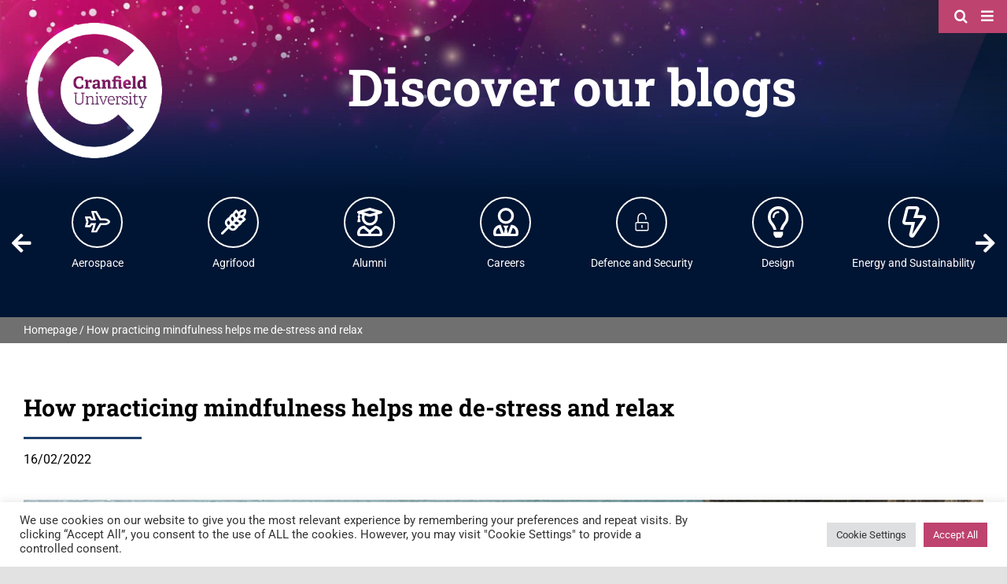

--- FILE ---
content_type: text/html; charset=UTF-8
request_url: https://blogs.cranfield.ac.uk/leadership-management/how-practicing-mindfulness-helps-me-de-stress-and-relax/
body_size: 28843
content:
<!DOCTYPE html>
<html class="avada-html-layout-wide avada-html-header-position-top avada-is-100-percent-template" lang="en-GB" prefix="og: http://ogp.me/ns# fb: http://ogp.me/ns/fb#">
<head>
	<meta http-equiv="X-UA-Compatible" content="IE=edge" />
	<meta http-equiv="Content-Type" content="text/html; charset=utf-8"/>
	<meta name="viewport" content="width=device-width, initial-scale=1" />
	<style id="awlb-live-editor">.fusion-builder-live .fusion-builder-live-toolbar .fusion-toolbar-nav > li.fusion-branding .fusion-builder-logo-wrapper .fusiona-avada-logo {background: url( https://www.123internet.agency/wp-content/uploads/2020/09/123-Internet-Avada-Logo.svg ) no-repeat center !important;
				background-size: contain !important;
				width: 30px;
				height: 30px;}.fusion-builder-live .fusion-builder-live-toolbar .fusion-toolbar-nav > li.fusion-branding .fusion-builder-logo-wrapper .fusiona-avada-logo:before {
					display: none;
				}</style><meta name='robots' content='index, follow, max-image-preview:large, max-snippet:-1, max-video-preview:-1' />

	<!-- This site is optimized with the Yoast SEO plugin v26.8 - https://yoast.com/product/yoast-seo-wordpress/ -->
	<title>How practicing mindfulness helps me de-stress and relax - Cranfield University Blogs</title>
	<meta name="description" content="Hear from current student Sophia as she shares her best advice to manage stress while studying a demanding master&#039;s programme." />
	<link rel="canonical" href="https://blogs.cranfield.ac.uk/leadership-management/how-practicing-mindfulness-helps-me-de-stress-and-relax/" />
	<meta property="og:locale" content="en_GB" />
	<meta property="og:type" content="article" />
	<meta property="og:title" content="How practicing mindfulness helps me de-stress and relax - Cranfield University Blogs" />
	<meta property="og:description" content="Hear from current student Sophia as she shares her best advice to manage stress while studying a demanding master&#039;s programme." />
	<meta property="og:url" content="https://blogs.cranfield.ac.uk/leadership-management/how-practicing-mindfulness-helps-me-de-stress-and-relax/" />
	<meta property="og:site_name" content="Cranfield University Blogs" />
	<meta property="article:publisher" content="https://www.facebook.com/CranfieldUni/" />
	<meta property="article:published_time" content="2022-02-16T16:51:00+00:00" />
	<meta property="og:image" content="https://blogs.cranfield.ac.uk/wp-content/uploads/2022/02/Sophia-Wang-1.png" />
	<meta property="og:image:width" content="1200" />
	<meta property="og:image:height" content="628" />
	<meta property="og:image:type" content="image/png" />
	<meta name="author" content="Alix Elwin" />
	<meta name="twitter:card" content="summary_large_image" />
	<meta name="twitter:creator" content="@CranfieldUni" />
	<meta name="twitter:site" content="@CranfieldUni" />
	<meta name="twitter:label1" content="Written by" />
	<meta name="twitter:data1" content="Alix Elwin" />
	<meta name="twitter:label2" content="Estimated reading time" />
	<meta name="twitter:data2" content="5 minutes" />
	<script type="application/ld+json" class="yoast-schema-graph">{"@context":"https://schema.org","@graph":[{"@type":"Article","@id":"https://blogs.cranfield.ac.uk/leadership-management/how-practicing-mindfulness-helps-me-de-stress-and-relax/#article","isPartOf":{"@id":"https://blogs.cranfield.ac.uk/leadership-management/how-practicing-mindfulness-helps-me-de-stress-and-relax/"},"author":{"name":"Alix Elwin","@id":"https://blogs.cranfield.ac.uk/#/schema/person/5bb39c539dc946c94f5fe94d8778e0b7"},"headline":"How practicing mindfulness helps me de-stress and relax","datePublished":"2022-02-16T16:51:00+00:00","mainEntityOfPage":{"@id":"https://blogs.cranfield.ac.uk/leadership-management/how-practicing-mindfulness-helps-me-de-stress-and-relax/"},"wordCount":1129,"commentCount":0,"publisher":{"@id":"https://blogs.cranfield.ac.uk/#organization"},"image":{"@id":"https://blogs.cranfield.ac.uk/leadership-management/how-practicing-mindfulness-helps-me-de-stress-and-relax/#primaryimage"},"thumbnailUrl":"https://blogs.cranfield.ac.uk/wp-content/uploads/2022/02/Sophia-Wang-1.png","keywords":["cranfield consulting club","Management and Entrepreneurship MSc","mindfulness","Stress Management","Wellbeing","Yoga"],"articleSection":["Management and Entrepreneurship MSc","School of Management"],"inLanguage":"en-GB","potentialAction":[{"@type":"CommentAction","name":"Comment","target":["https://blogs.cranfield.ac.uk/leadership-management/how-practicing-mindfulness-helps-me-de-stress-and-relax/#respond"]}]},{"@type":"WebPage","@id":"https://blogs.cranfield.ac.uk/leadership-management/how-practicing-mindfulness-helps-me-de-stress-and-relax/","url":"https://blogs.cranfield.ac.uk/leadership-management/how-practicing-mindfulness-helps-me-de-stress-and-relax/","name":"How practicing mindfulness helps me de-stress and relax - Cranfield University Blogs","isPartOf":{"@id":"https://blogs.cranfield.ac.uk/#website"},"primaryImageOfPage":{"@id":"https://blogs.cranfield.ac.uk/leadership-management/how-practicing-mindfulness-helps-me-de-stress-and-relax/#primaryimage"},"image":{"@id":"https://blogs.cranfield.ac.uk/leadership-management/how-practicing-mindfulness-helps-me-de-stress-and-relax/#primaryimage"},"thumbnailUrl":"https://blogs.cranfield.ac.uk/wp-content/uploads/2022/02/Sophia-Wang-1.png","datePublished":"2022-02-16T16:51:00+00:00","description":"Hear from current student Sophia as she shares her best advice to manage stress while studying a demanding master's programme.","breadcrumb":{"@id":"https://blogs.cranfield.ac.uk/leadership-management/how-practicing-mindfulness-helps-me-de-stress-and-relax/#breadcrumb"},"inLanguage":"en-GB","potentialAction":[{"@type":"ReadAction","target":["https://blogs.cranfield.ac.uk/leadership-management/how-practicing-mindfulness-helps-me-de-stress-and-relax/"]}]},{"@type":"ImageObject","inLanguage":"en-GB","@id":"https://blogs.cranfield.ac.uk/leadership-management/how-practicing-mindfulness-helps-me-de-stress-and-relax/#primaryimage","url":"https://blogs.cranfield.ac.uk/wp-content/uploads/2022/02/Sophia-Wang-1.png","contentUrl":"https://blogs.cranfield.ac.uk/wp-content/uploads/2022/02/Sophia-Wang-1.png","width":1200,"height":628},{"@type":"BreadcrumbList","@id":"https://blogs.cranfield.ac.uk/leadership-management/how-practicing-mindfulness-helps-me-de-stress-and-relax/#breadcrumb","itemListElement":[{"@type":"ListItem","position":1,"name":"Homepage","item":"https://blogs.cranfield.ac.uk/"},{"@type":"ListItem","position":2,"name":"How practicing mindfulness helps me de-stress and relax"}]},{"@type":"WebSite","@id":"https://blogs.cranfield.ac.uk/#website","url":"https://blogs.cranfield.ac.uk/","name":"Cranfield University Blogs","description":"The latest blogs from Cranfield University","publisher":{"@id":"https://blogs.cranfield.ac.uk/#organization"},"potentialAction":[{"@type":"SearchAction","target":{"@type":"EntryPoint","urlTemplate":"https://blogs.cranfield.ac.uk/?s={search_term_string}"},"query-input":{"@type":"PropertyValueSpecification","valueRequired":true,"valueName":"search_term_string"}}],"inLanguage":"en-GB"},{"@type":"Organization","@id":"https://blogs.cranfield.ac.uk/#organization","name":"Cranfield University","url":"https://blogs.cranfield.ac.uk/","logo":{"@type":"ImageObject","inLanguage":"en-GB","@id":"https://blogs.cranfield.ac.uk/#/schema/logo/image/","url":"https://blogs.cranfield.ac.uk/wp-content/uploads/2021/07/Cranfield-University-Logo.png","contentUrl":"https://blogs.cranfield.ac.uk/wp-content/uploads/2021/07/Cranfield-University-Logo.png","width":496,"height":496,"caption":"Cranfield University"},"image":{"@id":"https://blogs.cranfield.ac.uk/#/schema/logo/image/"},"sameAs":["https://www.facebook.com/CranfieldUni/","https://x.com/CranfieldUni","http://instagram.com/cranfielduni","http://www.linkedin.com/company/cranfield-university","http://www.youtube.com/user/CranfieldUni"]},{"@type":"Person","@id":"https://blogs.cranfield.ac.uk/#/schema/person/5bb39c539dc946c94f5fe94d8778e0b7","name":"Alix Elwin","image":{"@type":"ImageObject","inLanguage":"en-GB","@id":"https://blogs.cranfield.ac.uk/#/schema/person/image/","url":"https://secure.gravatar.com/avatar/4b2c5f18d85598e9567e3bcee524679ced50b0cd56527eaa7c73f6f15f45af57?s=96&d=mm&r=g","contentUrl":"https://secure.gravatar.com/avatar/4b2c5f18d85598e9567e3bcee524679ced50b0cd56527eaa7c73f6f15f45af57?s=96&d=mm&r=g","caption":"Alix Elwin"},"url":"https://blogs.cranfield.ac.uk/author/aelwin/"}]}</script>
	<!-- / Yoast SEO plugin. -->


<link rel="alternate" type="application/rss+xml" title="Cranfield University Blogs &raquo; Feed" href="https://blogs.cranfield.ac.uk/feed/" />
<link rel="alternate" type="application/rss+xml" title="Cranfield University Blogs &raquo; Comments Feed" href="https://blogs.cranfield.ac.uk/comments/feed/" />
					<link rel="shortcut icon" href="https://blogs.cranfield.ac.uk/wp-content/uploads/2021/09/Cranfield-Favicon-32.png" type="image/x-icon" />
		
					<!-- For iPhone -->
			<link rel="apple-touch-icon" href="https://blogs.cranfield.ac.uk/wp-content/uploads/2021/09/Cranfield-Favicon-120.png">
		
					<!-- For iPhone Retina display -->
			<link rel="apple-touch-icon" sizes="180x180" href="https://blogs.cranfield.ac.uk/wp-content/uploads/2021/09/Cranfield-Favicon-180.png">
		
					<!-- For iPad -->
			<link rel="apple-touch-icon" sizes="152x152" href="https://blogs.cranfield.ac.uk/wp-content/uploads/2021/09/Cranfield-Favicon-152.png">
		
					<!-- For iPad Retina display -->
			<link rel="apple-touch-icon" sizes="167x167" href="https://blogs.cranfield.ac.uk/wp-content/uploads/2021/09/Cranfield-Favicon-167.png">
		
		<link rel="alternate" type="application/rss+xml" title="Cranfield University Blogs &raquo; How practicing mindfulness helps me de-stress and relax Comments Feed" href="https://blogs.cranfield.ac.uk/leadership-management/how-practicing-mindfulness-helps-me-de-stress-and-relax/feed/" />
<link rel="alternate" title="oEmbed (JSON)" type="application/json+oembed" href="https://blogs.cranfield.ac.uk/wp-json/oembed/1.0/embed?url=https%3A%2F%2Fblogs.cranfield.ac.uk%2Fleadership-management%2Fhow-practicing-mindfulness-helps-me-de-stress-and-relax%2F" />
<link rel="alternate" title="oEmbed (XML)" type="text/xml+oembed" href="https://blogs.cranfield.ac.uk/wp-json/oembed/1.0/embed?url=https%3A%2F%2Fblogs.cranfield.ac.uk%2Fleadership-management%2Fhow-practicing-mindfulness-helps-me-de-stress-and-relax%2F&#038;format=xml" />

		<meta property="og:title" content="How practicing mindfulness helps me de-stress and relax"/>
		<meta property="og:type" content="article"/>
		<meta property="og:url" content="https://blogs.cranfield.ac.uk/leadership-management/how-practicing-mindfulness-helps-me-de-stress-and-relax/"/>
		<meta property="og:site_name" content="Cranfield University Blogs"/>
		<meta property="og:description" content="Like most international students, I hoped to make the most out of my time while studying the Management and Entrepreneurship MSc at Cranfield School of Management – attending in-classroom learning, networking and travelling across the UK and Europe.

When I started my master’s course in September I decided to study for the Chartered Institute of"/>

									<meta property="og:image" content="https://blogs.cranfield.ac.uk/wp-content/uploads/2022/02/Sophia-Wang-1.png"/>
							<style id='wp-img-auto-sizes-contain-inline-css' type='text/css'>
img:is([sizes=auto i],[sizes^="auto," i]){contain-intrinsic-size:3000px 1500px}
/*# sourceURL=wp-img-auto-sizes-contain-inline-css */
</style>
<style id='wp-emoji-styles-inline-css' type='text/css'>

	img.wp-smiley, img.emoji {
		display: inline !important;
		border: none !important;
		box-shadow: none !important;
		height: 1em !important;
		width: 1em !important;
		margin: 0 0.07em !important;
		vertical-align: -0.1em !important;
		background: none !important;
		padding: 0 !important;
	}
/*# sourceURL=wp-emoji-styles-inline-css */
</style>
<style id='wp-block-library-inline-css' type='text/css'>
:root{--wp-block-synced-color:#7a00df;--wp-block-synced-color--rgb:122,0,223;--wp-bound-block-color:var(--wp-block-synced-color);--wp-editor-canvas-background:#ddd;--wp-admin-theme-color:#007cba;--wp-admin-theme-color--rgb:0,124,186;--wp-admin-theme-color-darker-10:#006ba1;--wp-admin-theme-color-darker-10--rgb:0,107,160.5;--wp-admin-theme-color-darker-20:#005a87;--wp-admin-theme-color-darker-20--rgb:0,90,135;--wp-admin-border-width-focus:2px}@media (min-resolution:192dpi){:root{--wp-admin-border-width-focus:1.5px}}.wp-element-button{cursor:pointer}:root .has-very-light-gray-background-color{background-color:#eee}:root .has-very-dark-gray-background-color{background-color:#313131}:root .has-very-light-gray-color{color:#eee}:root .has-very-dark-gray-color{color:#313131}:root .has-vivid-green-cyan-to-vivid-cyan-blue-gradient-background{background:linear-gradient(135deg,#00d084,#0693e3)}:root .has-purple-crush-gradient-background{background:linear-gradient(135deg,#34e2e4,#4721fb 50%,#ab1dfe)}:root .has-hazy-dawn-gradient-background{background:linear-gradient(135deg,#faaca8,#dad0ec)}:root .has-subdued-olive-gradient-background{background:linear-gradient(135deg,#fafae1,#67a671)}:root .has-atomic-cream-gradient-background{background:linear-gradient(135deg,#fdd79a,#004a59)}:root .has-nightshade-gradient-background{background:linear-gradient(135deg,#330968,#31cdcf)}:root .has-midnight-gradient-background{background:linear-gradient(135deg,#020381,#2874fc)}:root{--wp--preset--font-size--normal:16px;--wp--preset--font-size--huge:42px}.has-regular-font-size{font-size:1em}.has-larger-font-size{font-size:2.625em}.has-normal-font-size{font-size:var(--wp--preset--font-size--normal)}.has-huge-font-size{font-size:var(--wp--preset--font-size--huge)}.has-text-align-center{text-align:center}.has-text-align-left{text-align:left}.has-text-align-right{text-align:right}.has-fit-text{white-space:nowrap!important}#end-resizable-editor-section{display:none}.aligncenter{clear:both}.items-justified-left{justify-content:flex-start}.items-justified-center{justify-content:center}.items-justified-right{justify-content:flex-end}.items-justified-space-between{justify-content:space-between}.screen-reader-text{border:0;clip-path:inset(50%);height:1px;margin:-1px;overflow:hidden;padding:0;position:absolute;width:1px;word-wrap:normal!important}.screen-reader-text:focus{background-color:#ddd;clip-path:none;color:#444;display:block;font-size:1em;height:auto;left:5px;line-height:normal;padding:15px 23px 14px;text-decoration:none;top:5px;width:auto;z-index:100000}html :where(.has-border-color){border-style:solid}html :where([style*=border-top-color]){border-top-style:solid}html :where([style*=border-right-color]){border-right-style:solid}html :where([style*=border-bottom-color]){border-bottom-style:solid}html :where([style*=border-left-color]){border-left-style:solid}html :where([style*=border-width]){border-style:solid}html :where([style*=border-top-width]){border-top-style:solid}html :where([style*=border-right-width]){border-right-style:solid}html :where([style*=border-bottom-width]){border-bottom-style:solid}html :where([style*=border-left-width]){border-left-style:solid}html :where(img[class*=wp-image-]){height:auto;max-width:100%}:where(figure){margin:0 0 1em}html :where(.is-position-sticky){--wp-admin--admin-bar--position-offset:var(--wp-admin--admin-bar--height,0px)}@media screen and (max-width:600px){html :where(.is-position-sticky){--wp-admin--admin-bar--position-offset:0px}}

/*# sourceURL=wp-block-library-inline-css */
</style><style id='global-styles-inline-css' type='text/css'>
:root{--wp--preset--aspect-ratio--square: 1;--wp--preset--aspect-ratio--4-3: 4/3;--wp--preset--aspect-ratio--3-4: 3/4;--wp--preset--aspect-ratio--3-2: 3/2;--wp--preset--aspect-ratio--2-3: 2/3;--wp--preset--aspect-ratio--16-9: 16/9;--wp--preset--aspect-ratio--9-16: 9/16;--wp--preset--color--black: #000000;--wp--preset--color--cyan-bluish-gray: #abb8c3;--wp--preset--color--white: #ffffff;--wp--preset--color--pale-pink: #f78da7;--wp--preset--color--vivid-red: #cf2e2e;--wp--preset--color--luminous-vivid-orange: #ff6900;--wp--preset--color--luminous-vivid-amber: #fcb900;--wp--preset--color--light-green-cyan: #7bdcb5;--wp--preset--color--vivid-green-cyan: #00d084;--wp--preset--color--pale-cyan-blue: #8ed1fc;--wp--preset--color--vivid-cyan-blue: #0693e3;--wp--preset--color--vivid-purple: #9b51e0;--wp--preset--gradient--vivid-cyan-blue-to-vivid-purple: linear-gradient(135deg,rgb(6,147,227) 0%,rgb(155,81,224) 100%);--wp--preset--gradient--light-green-cyan-to-vivid-green-cyan: linear-gradient(135deg,rgb(122,220,180) 0%,rgb(0,208,130) 100%);--wp--preset--gradient--luminous-vivid-amber-to-luminous-vivid-orange: linear-gradient(135deg,rgb(252,185,0) 0%,rgb(255,105,0) 100%);--wp--preset--gradient--luminous-vivid-orange-to-vivid-red: linear-gradient(135deg,rgb(255,105,0) 0%,rgb(207,46,46) 100%);--wp--preset--gradient--very-light-gray-to-cyan-bluish-gray: linear-gradient(135deg,rgb(238,238,238) 0%,rgb(169,184,195) 100%);--wp--preset--gradient--cool-to-warm-spectrum: linear-gradient(135deg,rgb(74,234,220) 0%,rgb(151,120,209) 20%,rgb(207,42,186) 40%,rgb(238,44,130) 60%,rgb(251,105,98) 80%,rgb(254,248,76) 100%);--wp--preset--gradient--blush-light-purple: linear-gradient(135deg,rgb(255,206,236) 0%,rgb(152,150,240) 100%);--wp--preset--gradient--blush-bordeaux: linear-gradient(135deg,rgb(254,205,165) 0%,rgb(254,45,45) 50%,rgb(107,0,62) 100%);--wp--preset--gradient--luminous-dusk: linear-gradient(135deg,rgb(255,203,112) 0%,rgb(199,81,192) 50%,rgb(65,88,208) 100%);--wp--preset--gradient--pale-ocean: linear-gradient(135deg,rgb(255,245,203) 0%,rgb(182,227,212) 50%,rgb(51,167,181) 100%);--wp--preset--gradient--electric-grass: linear-gradient(135deg,rgb(202,248,128) 0%,rgb(113,206,126) 100%);--wp--preset--gradient--midnight: linear-gradient(135deg,rgb(2,3,129) 0%,rgb(40,116,252) 100%);--wp--preset--font-size--small: 10.5px;--wp--preset--font-size--medium: 20px;--wp--preset--font-size--large: 21px;--wp--preset--font-size--x-large: 42px;--wp--preset--font-size--normal: 14px;--wp--preset--font-size--xlarge: 28px;--wp--preset--font-size--huge: 42px;--wp--preset--spacing--20: 0.44rem;--wp--preset--spacing--30: 0.67rem;--wp--preset--spacing--40: 1rem;--wp--preset--spacing--50: 1.5rem;--wp--preset--spacing--60: 2.25rem;--wp--preset--spacing--70: 3.38rem;--wp--preset--spacing--80: 5.06rem;--wp--preset--shadow--natural: 6px 6px 9px rgba(0, 0, 0, 0.2);--wp--preset--shadow--deep: 12px 12px 50px rgba(0, 0, 0, 0.4);--wp--preset--shadow--sharp: 6px 6px 0px rgba(0, 0, 0, 0.2);--wp--preset--shadow--outlined: 6px 6px 0px -3px rgb(255, 255, 255), 6px 6px rgb(0, 0, 0);--wp--preset--shadow--crisp: 6px 6px 0px rgb(0, 0, 0);}:where(.is-layout-flex){gap: 0.5em;}:where(.is-layout-grid){gap: 0.5em;}body .is-layout-flex{display: flex;}.is-layout-flex{flex-wrap: wrap;align-items: center;}.is-layout-flex > :is(*, div){margin: 0;}body .is-layout-grid{display: grid;}.is-layout-grid > :is(*, div){margin: 0;}:where(.wp-block-columns.is-layout-flex){gap: 2em;}:where(.wp-block-columns.is-layout-grid){gap: 2em;}:where(.wp-block-post-template.is-layout-flex){gap: 1.25em;}:where(.wp-block-post-template.is-layout-grid){gap: 1.25em;}.has-black-color{color: var(--wp--preset--color--black) !important;}.has-cyan-bluish-gray-color{color: var(--wp--preset--color--cyan-bluish-gray) !important;}.has-white-color{color: var(--wp--preset--color--white) !important;}.has-pale-pink-color{color: var(--wp--preset--color--pale-pink) !important;}.has-vivid-red-color{color: var(--wp--preset--color--vivid-red) !important;}.has-luminous-vivid-orange-color{color: var(--wp--preset--color--luminous-vivid-orange) !important;}.has-luminous-vivid-amber-color{color: var(--wp--preset--color--luminous-vivid-amber) !important;}.has-light-green-cyan-color{color: var(--wp--preset--color--light-green-cyan) !important;}.has-vivid-green-cyan-color{color: var(--wp--preset--color--vivid-green-cyan) !important;}.has-pale-cyan-blue-color{color: var(--wp--preset--color--pale-cyan-blue) !important;}.has-vivid-cyan-blue-color{color: var(--wp--preset--color--vivid-cyan-blue) !important;}.has-vivid-purple-color{color: var(--wp--preset--color--vivid-purple) !important;}.has-black-background-color{background-color: var(--wp--preset--color--black) !important;}.has-cyan-bluish-gray-background-color{background-color: var(--wp--preset--color--cyan-bluish-gray) !important;}.has-white-background-color{background-color: var(--wp--preset--color--white) !important;}.has-pale-pink-background-color{background-color: var(--wp--preset--color--pale-pink) !important;}.has-vivid-red-background-color{background-color: var(--wp--preset--color--vivid-red) !important;}.has-luminous-vivid-orange-background-color{background-color: var(--wp--preset--color--luminous-vivid-orange) !important;}.has-luminous-vivid-amber-background-color{background-color: var(--wp--preset--color--luminous-vivid-amber) !important;}.has-light-green-cyan-background-color{background-color: var(--wp--preset--color--light-green-cyan) !important;}.has-vivid-green-cyan-background-color{background-color: var(--wp--preset--color--vivid-green-cyan) !important;}.has-pale-cyan-blue-background-color{background-color: var(--wp--preset--color--pale-cyan-blue) !important;}.has-vivid-cyan-blue-background-color{background-color: var(--wp--preset--color--vivid-cyan-blue) !important;}.has-vivid-purple-background-color{background-color: var(--wp--preset--color--vivid-purple) !important;}.has-black-border-color{border-color: var(--wp--preset--color--black) !important;}.has-cyan-bluish-gray-border-color{border-color: var(--wp--preset--color--cyan-bluish-gray) !important;}.has-white-border-color{border-color: var(--wp--preset--color--white) !important;}.has-pale-pink-border-color{border-color: var(--wp--preset--color--pale-pink) !important;}.has-vivid-red-border-color{border-color: var(--wp--preset--color--vivid-red) !important;}.has-luminous-vivid-orange-border-color{border-color: var(--wp--preset--color--luminous-vivid-orange) !important;}.has-luminous-vivid-amber-border-color{border-color: var(--wp--preset--color--luminous-vivid-amber) !important;}.has-light-green-cyan-border-color{border-color: var(--wp--preset--color--light-green-cyan) !important;}.has-vivid-green-cyan-border-color{border-color: var(--wp--preset--color--vivid-green-cyan) !important;}.has-pale-cyan-blue-border-color{border-color: var(--wp--preset--color--pale-cyan-blue) !important;}.has-vivid-cyan-blue-border-color{border-color: var(--wp--preset--color--vivid-cyan-blue) !important;}.has-vivid-purple-border-color{border-color: var(--wp--preset--color--vivid-purple) !important;}.has-vivid-cyan-blue-to-vivid-purple-gradient-background{background: var(--wp--preset--gradient--vivid-cyan-blue-to-vivid-purple) !important;}.has-light-green-cyan-to-vivid-green-cyan-gradient-background{background: var(--wp--preset--gradient--light-green-cyan-to-vivid-green-cyan) !important;}.has-luminous-vivid-amber-to-luminous-vivid-orange-gradient-background{background: var(--wp--preset--gradient--luminous-vivid-amber-to-luminous-vivid-orange) !important;}.has-luminous-vivid-orange-to-vivid-red-gradient-background{background: var(--wp--preset--gradient--luminous-vivid-orange-to-vivid-red) !important;}.has-very-light-gray-to-cyan-bluish-gray-gradient-background{background: var(--wp--preset--gradient--very-light-gray-to-cyan-bluish-gray) !important;}.has-cool-to-warm-spectrum-gradient-background{background: var(--wp--preset--gradient--cool-to-warm-spectrum) !important;}.has-blush-light-purple-gradient-background{background: var(--wp--preset--gradient--blush-light-purple) !important;}.has-blush-bordeaux-gradient-background{background: var(--wp--preset--gradient--blush-bordeaux) !important;}.has-luminous-dusk-gradient-background{background: var(--wp--preset--gradient--luminous-dusk) !important;}.has-pale-ocean-gradient-background{background: var(--wp--preset--gradient--pale-ocean) !important;}.has-electric-grass-gradient-background{background: var(--wp--preset--gradient--electric-grass) !important;}.has-midnight-gradient-background{background: var(--wp--preset--gradient--midnight) !important;}.has-small-font-size{font-size: var(--wp--preset--font-size--small) !important;}.has-medium-font-size{font-size: var(--wp--preset--font-size--medium) !important;}.has-large-font-size{font-size: var(--wp--preset--font-size--large) !important;}.has-x-large-font-size{font-size: var(--wp--preset--font-size--x-large) !important;}
/*# sourceURL=global-styles-inline-css */
</style>

<style id='classic-theme-styles-inline-css' type='text/css'>
/*! This file is auto-generated */
.wp-block-button__link{color:#fff;background-color:#32373c;border-radius:9999px;box-shadow:none;text-decoration:none;padding:calc(.667em + 2px) calc(1.333em + 2px);font-size:1.125em}.wp-block-file__button{background:#32373c;color:#fff;text-decoration:none}
/*# sourceURL=/wp-includes/css/classic-themes.min.css */
</style>
<link rel='stylesheet' id='cookie-law-info-css' href='https://blogs.cranfield.ac.uk/wp-content/plugins/cookie-law-info/legacy/public/css/cookie-law-info-public.css?ver=3.3.9.1' type='text/css' media='all' />
<link rel='stylesheet' id='cookie-law-info-gdpr-css' href='https://blogs.cranfield.ac.uk/wp-content/plugins/cookie-law-info/legacy/public/css/cookie-law-info-gdpr.css?ver=3.3.9.1' type='text/css' media='all' />
<link rel='stylesheet' id='avada-max-1c-css' href='https://blogs.cranfield.ac.uk/wp-content/themes/Avada/assets/css/media/max-1c.min.css?ver=7.4.1' type='text/css' media='only screen and (max-width: 644px)' />
<link rel='stylesheet' id='avada-max-2c-css' href='https://blogs.cranfield.ac.uk/wp-content/themes/Avada/assets/css/media/max-2c.min.css?ver=7.4.1' type='text/css' media='only screen and (max-width: 720px)' />
<link rel='stylesheet' id='avada-min-2c-max-3c-css' href='https://blogs.cranfield.ac.uk/wp-content/themes/Avada/assets/css/media/min-2c-max-3c.min.css?ver=7.4.1' type='text/css' media='only screen and (min-width: 720px) and (max-width: 796px)' />
<link rel='stylesheet' id='avada-min-3c-max-4c-css' href='https://blogs.cranfield.ac.uk/wp-content/themes/Avada/assets/css/media/min-3c-max-4c.min.css?ver=7.4.1' type='text/css' media='only screen and (min-width: 796px) and (max-width: 872px)' />
<link rel='stylesheet' id='avada-min-4c-max-5c-css' href='https://blogs.cranfield.ac.uk/wp-content/themes/Avada/assets/css/media/min-4c-max-5c.min.css?ver=7.4.1' type='text/css' media='only screen and (min-width: 872px) and (max-width: 948px)' />
<link rel='stylesheet' id='avada-min-5c-max-6c-css' href='https://blogs.cranfield.ac.uk/wp-content/themes/Avada/assets/css/media/min-5c-max-6c.min.css?ver=7.4.1' type='text/css' media='only screen and (min-width: 948px) and (max-width: 1024px)' />
<link rel='stylesheet' id='avada-min-shbp-css' href='https://blogs.cranfield.ac.uk/wp-content/themes/Avada/assets/css/media/min-shbp.min.css?ver=7.4.1' type='text/css' media='only screen and (min-width: 801px)' />
<link rel='stylesheet' id='avada-max-shbp-css' href='https://blogs.cranfield.ac.uk/wp-content/themes/Avada/assets/css/media/max-shbp.min.css?ver=7.4.1' type='text/css' media='only screen and (max-width: 800px)' />
<link rel='stylesheet' id='avada-max-sh-shbp-css' href='https://blogs.cranfield.ac.uk/wp-content/themes/Avada/assets/css/media/max-sh-shbp.min.css?ver=7.4.1' type='text/css' media='only screen and (max-width: 800px)' />
<link rel='stylesheet' id='avada-min-768-max-1024-p-css' href='https://blogs.cranfield.ac.uk/wp-content/themes/Avada/assets/css/media/min-768-max-1024-p.min.css?ver=7.4.1' type='text/css' media='only screen and (min-device-width: 768px) and (max-device-width: 1024px) and (orientation: portrait)' />
<link rel='stylesheet' id='avada-min-768-max-1024-l-css' href='https://blogs.cranfield.ac.uk/wp-content/themes/Avada/assets/css/media/min-768-max-1024-l.min.css?ver=7.4.1' type='text/css' media='only screen and (min-device-width: 768px) and (max-device-width: 1024px) and (orientation: landscape)' />
<link rel='stylesheet' id='avada-max-sh-cbp-css' href='https://blogs.cranfield.ac.uk/wp-content/themes/Avada/assets/css/media/max-sh-cbp.min.css?ver=7.4.1' type='text/css' media='only screen and (max-width: 800px)' />
<link rel='stylesheet' id='avada-max-sh-sbp-css' href='https://blogs.cranfield.ac.uk/wp-content/themes/Avada/assets/css/media/max-sh-sbp.min.css?ver=7.4.1' type='text/css' media='only screen and (max-width: 800px)' />
<link rel='stylesheet' id='avada-max-sh-640-css' href='https://blogs.cranfield.ac.uk/wp-content/themes/Avada/assets/css/media/max-sh-640.min.css?ver=7.4.1' type='text/css' media='only screen and (max-width: 640px)' />
<link rel='stylesheet' id='avada-max-shbp-18-css' href='https://blogs.cranfield.ac.uk/wp-content/themes/Avada/assets/css/media/max-shbp-18.min.css?ver=7.4.1' type='text/css' media='only screen and (max-width: 782px)' />
<link rel='stylesheet' id='avada-max-shbp-32-css' href='https://blogs.cranfield.ac.uk/wp-content/themes/Avada/assets/css/media/max-shbp-32.min.css?ver=7.4.1' type='text/css' media='only screen and (max-width: 768px)' />
<link rel='stylesheet' id='avada-min-sh-cbp-css' href='https://blogs.cranfield.ac.uk/wp-content/themes/Avada/assets/css/media/min-sh-cbp.min.css?ver=7.4.1' type='text/css' media='only screen and (min-width: 800px)' />
<link rel='stylesheet' id='avada-max-640-css' href='https://blogs.cranfield.ac.uk/wp-content/themes/Avada/assets/css/media/max-640.min.css?ver=7.4.1' type='text/css' media='only screen and (max-device-width: 640px)' />
<link rel='stylesheet' id='avada-max-main-css' href='https://blogs.cranfield.ac.uk/wp-content/themes/Avada/assets/css/media/max-main.min.css?ver=7.4.1' type='text/css' media='only screen and (max-width: 1024px)' />
<link rel='stylesheet' id='avada-max-cbp-css' href='https://blogs.cranfield.ac.uk/wp-content/themes/Avada/assets/css/media/max-cbp.min.css?ver=7.4.1' type='text/css' media='only screen and (max-width: 800px)' />
<link rel='stylesheet' id='fb-max-sh-cbp-css' href='https://blogs.cranfield.ac.uk/wp-content/plugins/fusion-builder/assets/css/media/max-sh-cbp.min.css?ver=3.4.1' type='text/css' media='only screen and (max-width: 800px)' />
<link rel='stylesheet' id='fb-min-768-max-1024-p-css' href='https://blogs.cranfield.ac.uk/wp-content/plugins/fusion-builder/assets/css/media/min-768-max-1024-p.min.css?ver=3.4.1' type='text/css' media='only screen and (min-device-width: 768px) and (max-device-width: 1024px) and (orientation: portrait)' />
<link rel='stylesheet' id='fb-max-640-css' href='https://blogs.cranfield.ac.uk/wp-content/plugins/fusion-builder/assets/css/media/max-640.min.css?ver=3.4.1' type='text/css' media='only screen and (max-device-width: 640px)' />
<link rel='stylesheet' id='fb-max-1c-css' href='https://blogs.cranfield.ac.uk/wp-content/plugins/fusion-builder/assets/css/media/max-1c.css?ver=3.4.1' type='text/css' media='only screen and (max-width: 644px)' />
<link rel='stylesheet' id='fb-max-2c-css' href='https://blogs.cranfield.ac.uk/wp-content/plugins/fusion-builder/assets/css/media/max-2c.css?ver=3.4.1' type='text/css' media='only screen and (max-width: 720px)' />
<link rel='stylesheet' id='fb-min-2c-max-3c-css' href='https://blogs.cranfield.ac.uk/wp-content/plugins/fusion-builder/assets/css/media/min-2c-max-3c.css?ver=3.4.1' type='text/css' media='only screen and (min-width: 720px) and (max-width: 796px)' />
<link rel='stylesheet' id='fb-min-3c-max-4c-css' href='https://blogs.cranfield.ac.uk/wp-content/plugins/fusion-builder/assets/css/media/min-3c-max-4c.css?ver=3.4.1' type='text/css' media='only screen and (min-width: 796px) and (max-width: 872px)' />
<link rel='stylesheet' id='fb-min-4c-max-5c-css' href='https://blogs.cranfield.ac.uk/wp-content/plugins/fusion-builder/assets/css/media/min-4c-max-5c.css?ver=3.4.1' type='text/css' media='only screen and (min-width: 872px) and (max-width: 948px)' />
<link rel='stylesheet' id='fb-min-5c-max-6c-css' href='https://blogs.cranfield.ac.uk/wp-content/plugins/fusion-builder/assets/css/media/min-5c-max-6c.css?ver=3.4.1' type='text/css' media='only screen and (min-width: 948px) and (max-width: 1024px)' />
<link rel='stylesheet' id='fusion-dynamic-css-css' href='https://blogs.cranfield.ac.uk/wp-content/uploads/fusion-styles/3868fa01874d65f23f4151060426425a.min.css?ver=3.4.1' type='text/css' media='all' />
<script type="text/javascript" src="https://blogs.cranfield.ac.uk/wp-includes/js/jquery/jquery.min.js?ver=3.7.1" id="jquery-core-js"></script>
<script type="text/javascript" src="https://blogs.cranfield.ac.uk/wp-includes/js/jquery/jquery-migrate.min.js?ver=3.4.1" id="jquery-migrate-js"></script>
<script type="text/javascript" id="cookie-law-info-js-extra">
/* <![CDATA[ */
var Cli_Data = {"nn_cookie_ids":[],"cookielist":[],"non_necessary_cookies":[],"ccpaEnabled":"","ccpaRegionBased":"","ccpaBarEnabled":"","strictlyEnabled":["necessary","obligatoire"],"ccpaType":"gdpr","js_blocking":"1","custom_integration":"","triggerDomRefresh":"","secure_cookies":""};
var cli_cookiebar_settings = {"animate_speed_hide":"500","animate_speed_show":"500","background":"#FFF","border":"#b1a6a6c2","border_on":"","button_1_button_colour":"#be436f","button_1_button_hover":"#983659","button_1_link_colour":"#fff","button_1_as_button":"1","button_1_new_win":"","button_2_button_colour":"#333","button_2_button_hover":"#292929","button_2_link_colour":"#444","button_2_as_button":"","button_2_hidebar":"","button_3_button_colour":"#dedfe0","button_3_button_hover":"#b2b2b3","button_3_link_colour":"#333333","button_3_as_button":"1","button_3_new_win":"","button_4_button_colour":"#dedfe0","button_4_button_hover":"#b2b2b3","button_4_link_colour":"#333333","button_4_as_button":"1","button_7_button_colour":"#be436f","button_7_button_hover":"#983659","button_7_link_colour":"#fff","button_7_as_button":"1","button_7_new_win":"","font_family":"inherit","header_fix":"","notify_animate_hide":"1","notify_animate_show":"","notify_div_id":"#cookie-law-info-bar","notify_position_horizontal":"right","notify_position_vertical":"bottom","scroll_close":"1","scroll_close_reload":"","accept_close_reload":"","reject_close_reload":"","showagain_tab":"","showagain_background":"#fff","showagain_border":"#000","showagain_div_id":"#cookie-law-info-again","showagain_x_position":"100px","text":"#333333","show_once_yn":"","show_once":"10000","logging_on":"","as_popup":"","popup_overlay":"1","bar_heading_text":"","cookie_bar_as":"banner","popup_showagain_position":"bottom-right","widget_position":"left"};
var log_object = {"ajax_url":"https://blogs.cranfield.ac.uk/wp-admin/admin-ajax.php"};
//# sourceURL=cookie-law-info-js-extra
/* ]]> */
</script>
<script type="text/javascript" src="https://blogs.cranfield.ac.uk/wp-content/plugins/cookie-law-info/legacy/public/js/cookie-law-info-public.js?ver=3.3.9.1" id="cookie-law-info-js"></script>
<link rel="https://api.w.org/" href="https://blogs.cranfield.ac.uk/wp-json/" /><link rel="alternate" title="JSON" type="application/json" href="https://blogs.cranfield.ac.uk/wp-json/wp/v2/posts/37077" /><link rel="EditURI" type="application/rsd+xml" title="RSD" href="https://blogs.cranfield.ac.uk/xmlrpc.php?rsd" />
<meta name="generator" content="WordPress 6.9" />
<link rel='shortlink' href='https://blogs.cranfield.ac.uk/?p=37077' />
<link rel="preload" href="https://blogs.cranfield.ac.uk/wp-content/themes/Avada/includes/lib/assets/fonts/icomoon/awb-icons.woff" as="font" type="font/woff" crossorigin><link rel="preload" href="//blogs.cranfield.ac.uk/wp-content/themes/Avada/includes/lib/assets/fonts/fontawesome/webfonts/fa-brands-400.woff2" as="font" type="font/woff2" crossorigin><link rel="preload" href="//blogs.cranfield.ac.uk/wp-content/themes/Avada/includes/lib/assets/fonts/fontawesome/webfonts/fa-regular-400.woff2" as="font" type="font/woff2" crossorigin><link rel="preload" href="//blogs.cranfield.ac.uk/wp-content/themes/Avada/includes/lib/assets/fonts/fontawesome/webfonts/fa-solid-900.woff2" as="font" type="font/woff2" crossorigin><style type="text/css" id="css-fb-visibility">@media screen and (max-width: 800px){.fusion-no-small-visibility{display:none !important;}body:not(.fusion-builder-ui-wireframe) .sm-text-align-center{text-align:center !important;}body:not(.fusion-builder-ui-wireframe) .sm-text-align-left{text-align:left !important;}body:not(.fusion-builder-ui-wireframe) .sm-text-align-right{text-align:right !important;}body:not(.fusion-builder-ui-wireframe) .sm-mx-auto{margin-left:auto !important;margin-right:auto !important;}body:not(.fusion-builder-ui-wireframe) .sm-ml-auto{margin-left:auto !important;}body:not(.fusion-builder-ui-wireframe) .sm-mr-auto{margin-right:auto !important;}body:not(.fusion-builder-ui-wireframe) .fusion-absolute-position-small{position:absolute;top:auto;width:100%;}}@media screen and (min-width: 801px) and (max-width: 1024px){.fusion-no-medium-visibility{display:none !important;}body:not(.fusion-builder-ui-wireframe) .md-text-align-center{text-align:center !important;}body:not(.fusion-builder-ui-wireframe) .md-text-align-left{text-align:left !important;}body:not(.fusion-builder-ui-wireframe) .md-text-align-right{text-align:right !important;}body:not(.fusion-builder-ui-wireframe) .md-mx-auto{margin-left:auto !important;margin-right:auto !important;}body:not(.fusion-builder-ui-wireframe) .md-ml-auto{margin-left:auto !important;}body:not(.fusion-builder-ui-wireframe) .md-mr-auto{margin-right:auto !important;}body:not(.fusion-builder-ui-wireframe) .fusion-absolute-position-medium{position:absolute;top:auto;width:100%;}}@media screen and (min-width: 1025px){.fusion-no-large-visibility{display:none !important;}body:not(.fusion-builder-ui-wireframe) .lg-text-align-center{text-align:center !important;}body:not(.fusion-builder-ui-wireframe) .lg-text-align-left{text-align:left !important;}body:not(.fusion-builder-ui-wireframe) .lg-text-align-right{text-align:right !important;}body:not(.fusion-builder-ui-wireframe) .lg-mx-auto{margin-left:auto !important;margin-right:auto !important;}body:not(.fusion-builder-ui-wireframe) .lg-ml-auto{margin-left:auto !important;}body:not(.fusion-builder-ui-wireframe) .lg-mr-auto{margin-right:auto !important;}body:not(.fusion-builder-ui-wireframe) .fusion-absolute-position-large{position:absolute;top:auto;width:100%;}}</style><style type="text/css" id="fusion-branding-style">#wpadminbar .avada-menu > .ab-item:before,#wpadminbar > #wp-toolbar #wp-admin-bar-fb-edit > .ab-item:before {background: url( https://www.123internet.agency/wp-content/uploads/2020/09/123-Internet-Avada-Logo.svg ) no-repeat center !important;background-size: auto !important;content: "" !important;
						padding: 2px 0;
						width: 20px;
						height: 20px;
						background-size: contain !important;}</style><style type="text/css">.recentcomments a{display:inline !important;padding:0 !important;margin:0 !important;}</style>		<script type="text/javascript">
			var doc = document.documentElement;
			doc.setAttribute( 'data-useragent', navigator.userAgent );
		</script>
		<!-- Global site tag (gtag.js) - Google Analytics -->
<script async src="https://www.googletagmanager.com/gtag/js?id=UA-43782968-5"></script>
<script>
  window.dataLayer = window.dataLayer || [];
  function gtag(){dataLayer.push(arguments);}
  gtag('js', new Date());

  gtag('config', 'UA-43782968-5');
</script>

<!-- Facebook Pixel Code -->
<script>
!function(f,b,e,v,n,t,s){if(f.fbq)return;n=f.fbq=function(){n.callMethod?
n.callMethod.apply(n,arguments):n.queue.push(arguments)};if(!f._fbq)f._fbq=n;
n.push=n;n.loaded=!0;n.version='2.0';n.queue=[];t=b.createElement(e);t.async=!0;
t.src=v;s=b.getElementsByTagName(e)[0];s.parentNode.insertBefore(t,s)}(window,
document,'script','//connect.facebook.net/en_US/fbevents.js');

fbq('init', '470046029833898');
fbq('track', "PageView");</script>
<noscript><img height="1" width="1" style="display:none"
src="https://www.facebook.com/tr?id=470046029833898&ev=PageView&noscript=1"
/></noscript>
<!-- End Facebook Pixel Code -->
	<!-- Slick Slider CSS Include -->
<link rel="stylesheet" href="https://cdnjs.cloudflare.com/ajax/libs/slick-carousel/1.9.0/slick.css" integrity="sha512-wR4oNhLBHf7smjy0K4oqzdWumd+r5/+6QO/vDda76MW5iug4PT7v86FoEkySIJft3XA0Ae6axhIvHrqwm793Nw==" crossorigin="anonymous" />
<link rel="stylesheet" href="https://cdnjs.cloudflare.com/ajax/libs/slick-carousel/1.9.0/slick-theme.css" integrity="sha512-6lLUdeQ5uheMFbWm3CP271l14RsX1xtx+J5x2yeIDkkiBpeVTNhTqijME7GgRKKi6hCqovwCoBTlRBEC20M8Mg==" crossorigin="anonymous" />

<!-- Custom CSS Include -->
<link rel="stylesheet" href="/wp-includes/css/custom-css.css"><link rel='stylesheet' id='cookie-law-info-table-css' href='https://blogs.cranfield.ac.uk/wp-content/plugins/cookie-law-info/legacy/public/css/cookie-law-info-table.css?ver=3.3.9.1' type='text/css' media='all' />
</head>

<body class="wp-singular post-template-default single single-post postid-37077 single-format-standard wp-theme-Avada fusion-image-hovers fusion-pagination-sizing fusion-button_size-large fusion-button_type-flat fusion-button_span-no avada-image-rollover-circle-yes avada-image-rollover-no fusion-body ltr fusion-sticky-header no-tablet-sticky-header no-mobile-sticky-header no-mobile-slidingbar no-mobile-totop avada-has-rev-slider-styles fusion-disable-outline fusion-sub-menu-fade mobile-logo-pos-left layout-wide-mode avada-has-boxed-modal-shadow- layout-scroll-offset-full avada-has-zero-margin-offset-top fusion-top-header menu-text-align-center mobile-menu-design-classic fusion-show-pagination-text fusion-header-layout-v3 avada-responsive avada-footer-fx-none avada-menu-highlight-style-bar fusion-search-form-clean fusion-main-menu-search-overlay fusion-avatar-circle avada-dropdown-styles avada-blog-layout-grid avada-blog-archive-layout-grid avada-header-shadow-no avada-menu-icon-position-left avada-has-megamenu-shadow avada-has-mobile-menu-search avada-has-main-nav-search-icon avada-has-titlebar-bar_and_content avada-header-border-color-full-transparent avada-has-pagination-width_height avada-flyout-menu-direction-fade avada-ec-views-v1" >
		<a class="skip-link screen-reader-text" href="#content">Skip to content</a>

	<div id="boxed-wrapper">
		<div class="fusion-sides-frame"></div>
		<div id="wrapper" class="fusion-wrapper">
			<div id="home" style="position:relative;top:-1px;"></div>
							<section class="fusion-tb-header"><div class="fusion-fullwidth fullwidth-box fusion-builder-row-1 fusion-flex-container nonhundred-percent-fullwidth non-hundred-percent-height-scrolling fusion-sticky-container fusion-absolute-container fusion-absolute-position-small fusion-absolute-position-medium fusion-absolute-position-large" style="background-color: rgba(255,255,255,0);background-position: center center;background-repeat: no-repeat;border-width: 0px 0px 0px 0px;border-color:#e2e2e2;border-style:solid;" id="header" data-transition-offset="0" data-scroll-offset="0" data-sticky-small-visibility="1" data-sticky-medium-visibility="1" data-sticky-large-visibility="1" ><div class="fusion-builder-row fusion-row fusion-flex-align-items-flex-start fusion-flex-justify-content-flex-end" style="max-width:1456px;margin-left: calc(-4% / 2 );margin-right: calc(-4% / 2 );"><div class="fusion-layout-column fusion_builder_column fusion-builder-column-0 fusion_builder_column_1_1 1_1 fusion-flex-column"><div class="fusion-column-wrapper fusion-flex-justify-content-flex-start fusion-content-layout-column" style="background-position:left top;background-repeat:no-repeat;-webkit-background-size:cover;-moz-background-size:cover;-o-background-size:cover;background-size:cover;padding: 0px 0px 0px 0px;"><style type="text/css">.fusion-search-element-1 .searchform .fusion-search-form-content .fusion-search-field input,.fusion-search-element-1 .searchform .fusion-search-form-content .fusion-search-button input[type=submit] {height: 44px;}.fusion-search-element-1 .searchform .fusion-search-form-content .fusion-search-button input[type=submit] {line-height: 44px;}.fusion-search-element-1.fusion-search-form-clean .searchform .fusion-search-form-content .fusion-search-field input {padding-left: 44px;}.fusion-search-element-1 .searchform .fusion-search-form-content .fusion-search-button input[type=submit] {width: 44px;}.fusion-search-element-1 .searchform .fusion-search-form-content .fusion-search-field input,.fusion-search-element-1 .searchform .fusion-search-form-content .fusion-search-field input::placeholder,.fusion-search-element-1.fusion-search-form-clean .searchform .fusion-search-form-content .fusion-search-button input[type=submit] {color: #000000;}.fusion-search-element-1 .searchform .fusion-search-form-content .fusion-search-field input:focus {border-color: #be436f;}.fusion-search-element-1 .searchform .fusion-search-form-content .fusion-search-field input,.fusion-search-element-1.fusion-search-form-clean .searchform .fusion-search-form-content .fusion-search-button input[type=submit] {font-size: 14px;}.fusion-search-element-1 .searchform .fusion-search-form-content .fusion-search-field input {background-color: #ffffff;border-color: #e2e2e2;}.fusion-search-element-1 .searchform.fusion-search-form-classic .fusion-search-form-content, .fusion-search-form-classic .searchform:not(.fusion-search-form-clean) .fusion-search-form-content {border-radius: 0px;overflow: hidden;}.fusion-search-element-1 .fusion-search-form-content input.s {border-radius: 0px;}</style><div class="fusion-search-element fusion-search-element-1 fusion-search-form-classic">		<form role="search" class="searchform fusion-search-form  fusion-search-form-classic" method="get" action="https://blogs.cranfield.ac.uk/">
			<div class="fusion-search-form-content">

				
				<div class="fusion-search-field search-field">
					<label><span class="screen-reader-text">Search for:</span>
													<input type="search" value="" name="s" class="s" placeholder="Search..." required aria-required="true" aria-label="Search..."/>
											</label>
				</div>
				<div class="fusion-search-button search-button">
					<input type="submit" class="fusion-search-submit searchsubmit" aria-label="Search" value="&#xf002;" />
									</div>

				<input type="hidden" name="post_type[]" value="any" /><input type="hidden" name="search_limit_to_post_titles" value="0" /><input type="hidden" name="fs" value="1" />
			</div>


			
		</form>
		</div><nav class="fusion-menu-element-wrapper direction-row mode-dropdown expand-method-click submenu-mode-dropdown mobile-mode-collapse-to-button mobile-size-column-relative icons-position-left dropdown-carets-no has-active-border-bottom-no has-active-border-left-no has-active-border-right-no mobile-trigger-fullwidth-off mobile-indent-off mobile-justify-left main-justify-left loading mega-menu-loading expand-right submenu-transition-opacity" aria-label="Menu" data-breakpoint="10000" data-count="0" data-transition-type="fade" data-transition-time="300"><button type="button" class="avada-menu-mobile-menu-trigger no-text" onClick="fusionNavClickExpandBtn(this);" aria-expanded="false"><span class="inner"><span class="collapsed-nav-text"><span class="screen-reader-text">Toggle Navigation</span></span><span class="collapsed-nav-icon"><span class="collapsed-nav-icon-open fa-bars fas"></span><span class="collapsed-nav-icon-close fa-times fas"></span></span></span></button><style>.fusion-body .fusion-menu-element-wrapper[data-count="0"] .fusion-menu-element-list{justify-content:flex-end;font-family:inherit;font-weight:400;min-height:100px;}.fusion-body .fusion-menu-element-wrapper[data-count="0"] > .avada-menu-mobile-menu-trigger{font-family:inherit;font-weight:400;background-color:#be436f;color:#ffffff;font-size:18px;}.fusion-body .fusion-menu-element-wrapper[data-count="0"] .fusion-megamenu-wrapper .fusion-megamenu-holder .fusion-megamenu .fusion-megamenu-submenu .fusion-megamenu-title .awb-justify-title{font-family:inherit;font-weight:400;justify-content:flex-start;}.fusion-body .fusion-menu-element-wrapper[data-count="0"] .fusion-menu-element-list > li:not(.fusion-menu-item-button) > .background-default{background-color:rgba(71,71,71,0);border-top-width:3px;border-color:#474747;}.fusion-body .fusion-menu-element-wrapper[data-count="0"] .custom-menu-search-overlay ~ .fusion-overlay-search{background-color:rgba(71,71,71,0);color:#ffffff !important;}.fusion-body .fusion-menu-element-wrapper[data-count="0"]:not(.collapse-enabled) .fusion-menu-element-list .custom-menu-search-overlay .fusion-overlay-search{background-color:rgba(71,71,71,0);padding-right:25px;padding-left:25px;}.fusion-body .fusion-menu-element-wrapper[data-count="0"] .fusion-menu-element-list > li:not(.fusion-menu-item-button) > a{padding-top:calc(0px + 3px);padding-right:calc(25px + 0px);padding-left:calc(25px + 0px);}.fusion-body .fusion-menu-element-wrapper[data-count="0"] .fusion-menu-element-list > li:not(.fusion-menu-item-button) .fusion-widget-cart > a{padding-top:calc(0px + 3px);padding-right:calc(25px + 0px);}.fusion-body .fusion-menu-element-wrapper[data-count="0"] .fusion-menu-element-list > li:not(.fusion-menu-item-button):focus-within > a{padding-top:calc(0px + 3px);}.fusion-body .fusion-menu-element-wrapper[data-count="0"] .fusion-menu-element-list > li:not(.fusion-menu-item-button) > .fusion-open-nav-submenu,.fusion-body .fusion-menu-element-wrapper[data-count="0"] .fusion-menu-element-list > li:not(.fusion-menu-item-button):hover > a,.fusion-body .fusion-menu-element-wrapper[data-count="0"] .fusion-menu-element-list > li:not(.fusion-menu-item-button).hover > a,.fusion-body .fusion-menu-element-wrapper[data-count="0"] .fusion-menu-element-list > li:not(.fusion-menu-item-button):focus > a,.fusion-body .fusion-menu-element-wrapper[data-count="0"] .fusion-menu-element-list > li:not(.fusion-menu-item-button):active > a,.fusion-body .fusion-menu-element-wrapper[data-count="0"] .fusion-menu-element-list > li:not(.fusion-menu-item-button).current-menu-item > a{padding-top:calc(0px + 3px);}.fusion-body .fusion-menu-element-wrapper[data-count="0"] .fusion-menu-element-list > li:not(.fusion-menu-item-button).current-menu-ancestor > a{padding-top:calc(0px + 3px);}.fusion-body .fusion-menu-element-wrapper[data-count="0"] .fusion-menu-element-list > li:not(.fusion-menu-item-button).current-menu-parent > a{padding-top:calc(0px + 3px);}.fusion-body .fusion-menu-element-wrapper[data-count="0"] .fusion-menu-element-list > li:not(.fusion-menu-item-button).expanded > a{padding-top:calc(0px + 3px);}.fusion-body .fusion-menu-element-wrapper[data-count="0"] .fusion-menu-element-list > li:not(.fusion-menu-item-button):hover > .fusion-open-nav-submenu{padding-top:calc(0px + 3px);}.fusion-body .fusion-menu-element-wrapper[data-count="0"] .fusion-menu-element-list > li:not(.fusion-menu-item-button).hover > .fusion-open-nav-submenu{padding-top:calc(0px + 3px);}.fusion-body .fusion-menu-element-wrapper[data-count="0"] .fusion-menu-element-list > li:not(.fusion-menu-item-button):focus > .fusion-open-nav-submenu{padding-top:calc(0px + 3px);}.fusion-body .fusion-menu-element-wrapper[data-count="0"] .fusion-menu-element-list > li:not(.fusion-menu-item-button):active > .fusion-open-nav-submenu{padding-top:calc(0px + 3px);}.fusion-body .fusion-menu-element-wrapper[data-count="0"] .fusion-menu-element-list > li:not(.fusion-menu-item-button):focus-within > .fusion-open-nav-submenu{padding-top:calc(0px + 3px);}.fusion-body .fusion-menu-element-wrapper[data-count="0"] .fusion-menu-element-list > li:not(.fusion-menu-item-button).current-menu-item > .fusion-open-nav-submenu{padding-top:calc(0px + 3px);}.fusion-body .fusion-menu-element-wrapper[data-count="0"] .fusion-menu-element-list > li:not(.fusion-menu-item-button).current-menu-ancestor > .fusion-open-nav-submenu{padding-top:calc(0px + 3px);}.fusion-body .fusion-menu-element-wrapper[data-count="0"] .fusion-menu-element-list > li:not(.fusion-menu-item-button).current-menu-parent > .fusion-open-nav-submenu{padding-top:calc(0px + 3px);}.fusion-body .fusion-menu-element-wrapper[data-count="0"] .fusion-menu-element-list > li:not(.fusion-menu-item-button).expanded > .fusion-open-nav-submenu{padding-top:calc(0px + 3px);}.fusion-body .fusion-menu-element-wrapper[data-count="0"] .fusion-menu-element-list > li:not(.fusion-menu-item-button):not(.menu-item-has-children):focus-within > a{padding-right:calc(25px + 0px);padding-left:calc(25px + 0px);}.fusion-body .fusion-menu-element-wrapper[data-count="0"] .fusion-menu-element-list > li:not(.fusion-menu-item-button):not(.menu-item-has-children):hover > a,.fusion-body .fusion-menu-element-wrapper[data-count="0"] .fusion-menu-element-list > li:not(.fusion-menu-item-button):not(.menu-item-has-children).hover > a,.fusion-body .fusion-menu-element-wrapper[data-count="0"] .fusion-menu-element-list > li:not(.fusion-menu-item-button):not(.menu-item-has-children):focus > a,.fusion-body .fusion-menu-element-wrapper[data-count="0"] .fusion-menu-element-list > li:not(.fusion-menu-item-button):not(.menu-item-has-children):active > a,.fusion-body .fusion-menu-element-wrapper[data-count="0"] .fusion-menu-element-list > li:not(.fusion-menu-item-button):not(.menu-item-has-children).current-menu-item > a{padding-right:calc(25px + 0px);padding-left:calc(25px + 0px);}.fusion-body .fusion-menu-element-wrapper[data-count="0"] .fusion-menu-element-list > li:not(.fusion-menu-item-button):not(.menu-item-has-children).current-menu-ancestor > a{padding-right:calc(25px + 0px);padding-left:calc(25px + 0px);}.fusion-body .fusion-menu-element-wrapper[data-count="0"] .fusion-menu-element-list > li:not(.fusion-menu-item-button):not(.menu-item-has-children).current-menu-parent > a{padding-right:calc(25px + 0px);padding-left:calc(25px + 0px);}.fusion-body .fusion-menu-element-wrapper[data-count="0"] .fusion-menu-element-list > li:not(.fusion-menu-item-button):not(.menu-item-has-children).expanded > a{padding-right:calc(25px + 0px);padding-left:calc(25px + 0px);}.ltr.fusion-body .fusion-menu-element-wrapper[data-count="0"].expand-method-click li.menu-item-has-children:not(.fusion-menu-item-button) > .fusion-open-nav-submenu{padding-right:25px;}.fusion-body .fusion-menu-element-wrapper[data-count="0"]:not(.collapse-enabled) .fusion-menu-form-inline,.fusion-body .fusion-menu-element-wrapper[data-count="0"]:not(.collapse-enabled) .custom-menu-search-overlay ~ .fusion-overlay-search,.fusion-body .fusion-menu-element-wrapper[data-count="0"]:not(.collapse-enabled) .fusion-menu-element-list .fusion-menu-form-inline{padding-right:25px;padding-left:25px;}.fusion-body .fusion-menu-element-wrapper[data-count="0"] .custom-menu-search-dropdown .fusion-main-menu-icon{padding-right:25px !important;padding-left:25px !important;color:#ffffff !important;}.fusion-body .fusion-menu-element-wrapper[data-count="0"] .fusion-overlay-search .fusion-close-search:before,.fusion-body .fusion-menu-element-wrapper[data-count="0"] .fusion-overlay-search .fusion-close-search:after{background:#ffffff;}.fusion-body .fusion-menu-element-wrapper[data-count="0"]:not(.collapse-enabled) .fusion-menu-element-list > li:not(.fusion-menu-item-button) > .background-active{background:#474747;}.fusion-body .fusion-menu-element-wrapper[data-count="0"]:not(.collapse-enabled).expand-method-click.dropdown-arrows-parent.direction-row > ul > li.menu-item-has-children.expanded:after,.fusion-body .fusion-menu-element-wrapper[data-count="0"]:not(.collapse-enabled).expand-method-click.dropdown-arrows-parent.direction-row > ul > li.menu-item-has-children:hover:after,.fusion-body .fusion-menu-element-wrapper[data-count="0"]:not(.collapse-enabled).expand-method-click.dropdown-arrows-parent.direction-row > ul > li.menu-item-has-children.hover:after,.fusion-body .fusion-menu-element-wrapper[data-count="0"]:not(.collapse-enabled).expand-method-click.dropdown-arrows-parent.direction-row > ul > li.menu-item-has-children:focus:after,.fusion-body .fusion-menu-element-wrapper[data-count="0"]:not(.collapse-enabled).expand-method-click.dropdown-arrows-parent.direction-row > ul > li.menu-item-has-children:active:after{border-top-color:#474747;}.fusion-body .fusion-menu-element-wrapper[data-count="0"]:not(.collapse-enabled).expand-method-click.dropdown-arrows-parent.direction-row > ul > li.menu-item-has-children:focus-within:after{border-top-color:#474747;}.fusion-body .fusion-menu-element-wrapper[data-count="0"]:not(.collapse-enabled) .fusion-menu-element-list > li:not(.fusion-menu-item-button):not(.custom-menu-search-overlay):focus-within > a{color:#be436f !important;}.fusion-body .fusion-menu-element-wrapper[data-count="0"]:not(.collapse-enabled) .fusion-menu-element-list > li:not(.fusion-menu-item-button):not(.custom-menu-search-overlay):hover > a,.fusion-body .fusion-menu-element-wrapper[data-count="0"]:not(.collapse-enabled) .fusion-menu-element-list > li:not(.fusion-menu-item-button).hover > a,.fusion-body .fusion-menu-element-wrapper[data-count="0"]:not(.collapse-enabled) .fusion-menu-element-list > li:not(.fusion-menu-item-button):not(.custom-menu-search-overlay):focus > a,.fusion-body .fusion-menu-element-wrapper[data-count="0"]:not(.collapse-enabled) .fusion-menu-element-list > li:not(.fusion-menu-item-button):not(.custom-menu-search-overlay):active > a,.fusion-body .fusion-menu-element-wrapper[data-count="0"]:not(.collapse-enabled) .fusion-menu-element-list > li:not(.fusion-menu-item-button).current-menu-item > a{color:#be436f !important;}.fusion-body .fusion-menu-element-wrapper[data-count="0"]:not(.collapse-enabled) .fusion-menu-element-list > li:not(.fusion-menu-item-button).current-menu-ancestor:not(.awb-flyout-top-level-no-link) > a{color:#be436f !important;}.fusion-body .fusion-menu-element-wrapper[data-count="0"]:not(.collapse-enabled) .fusion-menu-element-list > li:not(.fusion-menu-item-button).current-menu-parent:not(.awb-flyout-top-level-no-link) > a{color:#be436f !important;}.fusion-body .fusion-menu-element-wrapper[data-count="0"]:not(.collapse-enabled) .fusion-menu-element-list > li:not(.fusion-menu-item-button).expanded > a{color:#be436f !important;}.fusion-body .fusion-menu-element-wrapper[data-count="0"]:not(.collapse-enabled) .fusion-menu-element-list > li:not(.fusion-menu-item-button):hover > .fusion-open-nav-submenu{color:#be436f !important;}.fusion-body .fusion-menu-element-wrapper[data-count="0"]:not(.collapse-enabled) .fusion-menu-element-list > li:not(.fusion-menu-item-button).hover > .fusion-open-nav-submenu{color:#be436f !important;}.fusion-body .fusion-menu-element-wrapper[data-count="0"]:not(.collapse-enabled) .fusion-menu-element-list > li:not(.fusion-menu-item-button):focus > .fusion-open-nav-submenu{color:#be436f !important;}.fusion-body .fusion-menu-element-wrapper[data-count="0"]:not(.collapse-enabled) .fusion-menu-element-list > li:not(.fusion-menu-item-button):active > .fusion-open-nav-submenu{color:#be436f !important;}.fusion-body .fusion-menu-element-wrapper[data-count="0"]:not(.collapse-enabled) .fusion-menu-element-list > li:not(.fusion-menu-item-button):focus-within > .fusion-open-nav-submenu{color:#be436f !important;}.fusion-body .fusion-menu-element-wrapper[data-count="0"]:not(.collapse-enabled) .fusion-menu-element-list > li:not(.fusion-menu-item-button).current-menu-item > .fusion-open-nav-submenu{color:#be436f !important;}.fusion-body .fusion-menu-element-wrapper[data-count="0"]:not(.collapse-enabled) .fusion-menu-element-list > li:not(.fusion-menu-item-button).current-menu-ancestor > .fusion-open-nav-submenu{color:#be436f !important;}.fusion-body .fusion-menu-element-wrapper[data-count="0"]:not(.collapse-enabled) .fusion-menu-element-list > li:not(.fusion-menu-item-button).current-menu-parent > .fusion-open-nav-submenu{color:#be436f !important;}.fusion-body .fusion-menu-element-wrapper[data-count="0"]:not(.collapse-enabled) .fusion-menu-element-list > li:not(.fusion-menu-item-button).expanded > .fusion-open-nav-submenu{color:#be436f !important;}.fusion-body .fusion-menu-element-wrapper[data-count="0"] .fusion-menu-element-list > li:not(.fusion-menu-item-button) > .background-active{border-top-width:3px;border-color:#474747;}.fusion-body .fusion-menu-element-wrapper[data-count="0"] .custom-menu-search-dropdown .fusion-menu-searchform-dropdown .fusion-search-form-content{border-bottom-left-radius:6px;border-bottom-right-radius:6px;background-color:rgba(71,71,71,0);}.fusion-body .fusion-menu-element-wrapper[data-count="0"] .fusion-menu-element-list .sub-menu,.fusion-body .fusion-menu-element-wrapper[data-count="0"] .fusion-menu-element-list .sub-menu > li:last-child,.fusion-body .fusion-menu-element-wrapper[data-count="0"] .fusion-megamenu-wrapper{border-bottom-left-radius:6px;border-bottom-right-radius:6px;}.fusion-body .fusion-menu-element-wrapper[data-count="0"] .fusion-menu-element-list ul:not(.fusion-megamenu):not(.fusion-menu-searchform-dropdown) > li:not(.fusion-menu-item-button):focus-within{background-color:rgba(71,71,71,0);}.fusion-body .fusion-menu-element-wrapper[data-count="0"] .fusion-menu-element-list > li:not(.fusion-menu-item-button),.fusion-body .fusion-menu-element-wrapper[data-count="0"]:not(.collapse-enabled) .fusion-menu-element-list .custom-menu-search-dropdown,.fusion-body .fusion-menu-element-wrapper[data-count="0"] .sub-menu .fusion-menu-cart,.fusion-body .fusion-menu-element-wrapper[data-count="0"] .avada-menu-login-box .avada-custom-menu-item-contents,.fusion-body .fusion-menu-element-wrapper[data-count="0"] .fusion-megamenu-wrapper .fusion-megamenu-holder,.fusion-body .fusion-menu-element-wrapper[data-count="0"] .fusion-menu-element-list ul:not(.fusion-megamenu) > li:not(.fusion-menu-item-button),.fusion-body .fusion-menu-element-wrapper[data-count="0"] .fusion-menu-element-list ul:not(.fusion-megamenu):not(.fusion-menu-searchform-dropdown) > li:not(.fusion-menu-item-button):hover,.fusion-body .fusion-menu-element-wrapper[data-count="0"] .fusion-menu-element-list ul:not(.fusion-megamenu):not(.fusion-menu-searchform-dropdown) > li:not(.fusion-menu-item-button):focus,.fusion-body .fusion-menu-element-wrapper[data-count="0"] .fusion-menu-element-list ul:not(.fusion-megamenu):not(.fusion-menu-searchform-dropdown) > li:not(.fusion-menu-item-button).expanded{background-color:rgba(71,71,71,0);}.fusion-body .fusion-menu-element-wrapper[data-count="0"] .fusion-menu-element-list ul:not(.fusion-megamenu) > li.current-menu-item:not(.fusion-menu-item-button){background-color:rgba(71,71,71,0);}.fusion-body .fusion-menu-element-wrapper[data-count="0"] .fusion-menu-element-list ul:not(.fusion-megamenu) > li.current-menu-parent:not(.fusion-menu-item-button){background-color:rgba(71,71,71,0);}.fusion-body .fusion-menu-element-wrapper[data-count="0"] .fusion-menu-element-list ul:not(.fusion-megamenu) > li.current-menu-ancestor:not(.fusion-menu-item-button){background-color:rgba(71,71,71,0);}.fusion-body .fusion-menu-element-wrapper[data-count="0"] .fusion-menu-element-list ul:not(.fusion-megamenu) > li.current_page_item:not(.fusion-menu-item-button){background-color:rgba(71,71,71,0);}.fusion-body .fusion-menu-element-wrapper[data-count="0"] .fusion-megamenu-wrapper .fusion-megamenu-submenu > a:focus-within{background-color:rgba(71,71,71,0);color:#be436f !important;}.fusion-body .fusion-menu-element-wrapper[data-count="0"] .fusion-megamenu-wrapper .fusion-megamenu-submenu > a:hover,.fusion-body .fusion-menu-element-wrapper[data-count="0"] .fusion-megamenu-wrapper .fusion-megamenu-submenu > a.hover,.fusion-body .fusion-menu-element-wrapper[data-count="0"] .fusion-megamenu-wrapper .fusion-megamenu-submenu > a:focus,.fusion-body .fusion-menu-element-wrapper[data-count="0"] .fusion-megamenu-wrapper .fusion-megamenu-submenu > a:active,.fusion-body .fusion-menu-element-wrapper[data-count="0"] .fusion-megamenu-wrapper .fusion-megamenu-submenu > a:hover > .fusion-open-nav-submenu{background-color:rgba(71,71,71,0);color:#be436f !important;}.fusion-body .fusion-menu-element-wrapper[data-count="0"] .fusion-megamenu-wrapper .fusion-megamenu-submenu > a.hover > .fusion-open-nav-submenu{background-color:rgba(71,71,71,0);color:#be436f !important;}.fusion-body .fusion-menu-element-wrapper[data-count="0"] .fusion-megamenu-wrapper .fusion-megamenu-submenu > a:focus > .fusion-open-nav-submenu{background-color:rgba(71,71,71,0);color:#be436f !important;}.fusion-body .fusion-menu-element-wrapper[data-count="0"] .fusion-megamenu-wrapper .fusion-megamenu-submenu > a:active > .fusion-open-nav-submenu{background-color:rgba(71,71,71,0);color:#be436f !important;}.fusion-body .fusion-menu-element-wrapper[data-count="0"] .fusion-megamenu-wrapper .fusion-megamenu-submenu > a:focus-within > .fusion-open-nav-submenu{background-color:rgba(71,71,71,0);color:#be436f !important;}.fusion-body .fusion-menu-element-wrapper[data-count="0"].submenu-mode-dropdown li ul.fusion-megamenu li.menu-item-has-children .sub-menu li.menu-item-has-children:focus-within .fusion-open-nav-submenu{background-color:rgba(71,71,71,0);color:#be436f !important;}.fusion-body .fusion-menu-element-wrapper[data-count="0"].submenu-mode-dropdown li ul.fusion-megamenu li.menu-item-has-children .sub-menu li.menu-item-has-children .fusion-background-highlight:hover .fusion-open-nav-submenu{background-color:rgba(71,71,71,0);}.fusion-body .fusion-menu-element-wrapper[data-count="0"].submenu-mode-dropdown li ul.fusion-megamenu li.menu-item-has-children .sub-menu li.menu-item-has-children:focus-within > .fusion-background-highlight{background-color:rgba(71,71,71,0);}.fusion-body .fusion-menu-element-wrapper[data-count="0"].submenu-mode-dropdown li ul.fusion-megamenu li.menu-item-has-children .sub-menu li.menu-item-has-children .fusion-background-highlight:hover{background-color:rgba(71,71,71,0);}.fusion-body .fusion-menu-element-wrapper[data-count="0"] .fusion-menu-element-list ul:not(.fusion-megamenu) > li:hover > a{color:#be436f !important;}.fusion-body .fusion-menu-element-wrapper[data-count="0"] .fusion-menu-element-list ul:not(.fusion-megamenu) > li.hover > a{color:#be436f !important;}.fusion-body .fusion-menu-element-wrapper[data-count="0"] .fusion-menu-element-list ul:not(.fusion-megamenu) > li:focus > a{color:#be436f !important;}.fusion-body .fusion-menu-element-wrapper[data-count="0"] .fusion-menu-element-list ul:not(.fusion-megamenu) > li:focus-within > a{color:#be436f !important;}.fusion-body .fusion-menu-element-wrapper[data-count="0"] .fusion-menu-element-list ul:not(.fusion-megamenu) > li.expanded > a{color:#be436f !important;}.fusion-body .fusion-menu-element-wrapper[data-count="0"] .fusion-menu-element-list ul:not(.fusion-megamenu) > li:not(.fusion-menu-item-button).current-menu-item > a{color:#be436f !important;}.fusion-body .fusion-menu-element-wrapper[data-count="0"] .fusion-menu-element-list ul:not(.fusion-megamenu) > li:not(.fusion-menu-item-button).current-menu-ancestor > a{color:#be436f !important;}.fusion-body .fusion-menu-element-wrapper[data-count="0"] .fusion-menu-element-list ul:not(.fusion-megamenu) > li:not(.fusion-menu-item-button).current-menu-parent > a{color:#be436f !important;}.fusion-body .fusion-menu-element-wrapper[data-count="0"] .fusion-menu-element-list ul:not(.fusion-megamenu) > li:hover > a .fusion-button{color:#be436f !important;}.fusion-body .fusion-menu-element-wrapper[data-count="0"] .fusion-menu-element-list ul:not(.fusion-megamenu) > li.hover > a .fusion-button{color:#be436f !important;}.fusion-body .fusion-menu-element-wrapper[data-count="0"] .fusion-menu-element-list ul:not(.fusion-megamenu) > li:focus > a .fusion-button{color:#be436f !important;}.fusion-body .fusion-menu-element-wrapper[data-count="0"] .fusion-menu-element-list ul:not(.fusion-megamenu) > li:focus-within > a .fusion-button{color:#be436f !important;}.fusion-body .fusion-menu-element-wrapper[data-count="0"] .fusion-menu-element-list ul:not(.fusion-megamenu) > li.expanded > a .fusion-button{color:#be436f !important;}.fusion-body .fusion-menu-element-wrapper[data-count="0"] .fusion-menu-element-list ul:not(.fusion-megamenu) > li.current-menu-item > a .fusion-button{color:#be436f !important;}.fusion-body .fusion-menu-element-wrapper[data-count="0"] .fusion-menu-element-list ul:not(.fusion-megamenu) > li.current-menu-ancestor > a .fusion-button{color:#be436f !important;}.fusion-body .fusion-menu-element-wrapper[data-count="0"] .fusion-menu-element-list ul:not(.fusion-megamenu) > li.current-menu-parent > a .fusion-button{color:#be436f !important;}.fusion-body .fusion-menu-element-wrapper[data-count="0"] .fusion-menu-element-list ul:not(.fusion-megamenu) > li:hover > .fusion-open-nav-submenu{color:#be436f !important;}.fusion-body .fusion-menu-element-wrapper[data-count="0"] .fusion-menu-element-list ul:not(.fusion-megamenu) > li.hover > .fusion-open-nav-submenu{color:#be436f !important;}.fusion-body .fusion-menu-element-wrapper[data-count="0"] .fusion-menu-element-list ul:not(.fusion-megamenu) > li:focus > .fusion-open-nav-submenu{color:#be436f !important;}.fusion-body .fusion-menu-element-wrapper[data-count="0"] .fusion-menu-element-list ul:not(.fusion-megamenu) > li:focus-within > .fusion-open-nav-submenu{color:#be436f !important;}.fusion-body .fusion-menu-element-wrapper[data-count="0"] .fusion-menu-element-list ul:not(.fusion-megamenu) > li.expanded > .fusion-open-nav-submenu{color:#be436f !important;}.fusion-body .fusion-menu-element-wrapper[data-count="0"] .fusion-menu-element-list ul:not(.fusion-megamenu) > li.current-menu-item > .fusion-open-nav-submenu{color:#be436f !important;}.fusion-body .fusion-menu-element-wrapper[data-count="0"] .fusion-menu-element-list ul:not(.fusion-megamenu) > li.current-menu-ancestor > .fusion-open-nav-submenu{color:#be436f !important;}.fusion-body .fusion-menu-element-wrapper[data-count="0"] .fusion-menu-element-list ul:not(.fusion-megamenu) > li.current-menu-parent > .fusion-open-nav-submenu{color:#be436f !important;}.fusion-body .fusion-menu-element-wrapper[data-count="0"] li ul.fusion-megamenu li.menu-item-has-children .sub-menu li.menu-item-has-children .fusion-background-highlight:hover .fusion-open-nav-submenu{color:#be436f !important;}.fusion-body .fusion-menu-element-wrapper[data-count="0"] li ul.fusion-megamenu li.menu-item-has-children .sub-menu li.menu-item-has-children:focus-within > .fusion-background-highlight{color:#be436f !important;}.fusion-body .fusion-menu-element-wrapper[data-count="0"] li ul.fusion-megamenu li.menu-item-has-children .sub-menu li.menu-item-has-children .fusion-background-highlight:hover{color:#be436f !important;}.fusion-body .fusion-menu-element-wrapper[data-count="0"]:not(.collapse-enabled) .fusion-menu-element-list ul:not(.fusion-megamenu) > li{border-bottom-color:rgba(226,226,226,0);}.fusion-body .fusion-menu-element-wrapper[data-count="0"] .fusion-megamenu-wrapper .fusion-megamenu-holder .fusion-megamenu .fusion-megamenu-submenu,.fusion-body .fusion-menu-element-wrapper[data-count="0"] .fusion-megamenu-wrapper .fusion-megamenu-submenu .fusion-megamenu-border{border-color:rgba(226,226,226,0);}.fusion-body .fusion-menu-element-wrapper[data-count="0"] .fusion-megamenu-wrapper li .fusion-megamenu-title-disabled{color:rgba(226,226,226,0);}.fusion-body .fusion-menu-element-wrapper[data-count="0"]:not(.collapse-enabled) .fusion-megamenu-wrapper .fusion-megamenu-submenu > a:focus-within{font-size:13px;}.fusion-body .fusion-menu-element-wrapper[data-count="0"]:not(.collapse-enabled) .fusion-menu-element-list ul:not(.fusion-megamenu) a,.fusion-body .fusion-menu-element-wrapper[data-count="0"]:not(.collapse-enabled) .fusion-megamenu-wrapper li .fusion-megamenu-title-disabled,.fusion-body .fusion-menu-element-wrapper[data-count="0"]:not(.collapse-enabled) .fusion-megamenu-wrapper .fusion-megamenu-submenu > a,.fusion-body .fusion-menu-element-wrapper[data-count="0"]:not(.collapse-enabled) .fusion-megamenu-wrapper .fusion-megamenu-submenu > a.hover,.fusion-body .fusion-menu-element-wrapper[data-count="0"]:not(.collapse-enabled) .fusion-megamenu-wrapper .fusion-megamenu-submenu > a:hover,.fusion-body .fusion-menu-element-wrapper[data-count="0"]:not(.collapse-enabled) .fusion-megamenu-wrapper .fusion-megamenu-submenu > a:focus,.fusion-body .fusion-menu-element-wrapper[data-count="0"]:not(.collapse-enabled) .fusion-megamenu-wrapper .fusion-megamenu-submenu > a:active,.fusion-body .fusion-menu-element-wrapper[data-count="0"]:not(.collapse-enabled) .fusion-megamenu-wrapper .fusion-megamenu-holder .fusion-megamenu .fusion-megamenu-submenu{font-size:13px;}.fusion-body .fusion-menu-element-wrapper[data-count="0"].collapse-enabled{justify-content:flex-end;font-family:inherit;font-weight:400;}.fusion-body .fusion-menu-element-wrapper[data-count="0"].collapse-enabled .fusion-menu-element-list{margin-top:20px;}.fusion-body .fusion-menu-element-wrapper[data-count="0"]:not(.collapse-enabled) .fusion-menu-element-list > li.menu-item:focus-within > a .fusion-megamenu-icon{color:#ffffff;}.fusion-body .fusion-menu-element-wrapper[data-count="0"].expand-method-click li ul .fusion-open-nav-submenu,.fusion-body .fusion-menu-element-wrapper[data-count="0"] .fusion-megamenu-wrapper .fusion-megamenu-holder .fusion-megamenu .fusion-megamenu-submenu .fusion-megamenu-title a,.fusion-body .fusion-menu-element-wrapper[data-count="0"] .fusion-megamenu-wrapper .fusion-megamenu-holder .fusion-megamenu .fusion-megamenu-submenu .fusion-megamenu-icon,.fusion-body .fusion-menu-element-wrapper[data-count="0"] .fusion-megamenu-wrapper .fusion-megamenu-holder .fusion-megamenu .fusion-megamenu-submenu .fusion-megamenu-widgets-container .widget_text .textwidget,.fusion-body .fusion-menu-element-wrapper[data-count="0"] ul ul .fusion-open-nav-submenu,.fusion-body .fusion-menu-element-wrapper[data-count="0"]:not(.collapse-enabled) .fusion-menu-element-list > li.menu-item > .fusion-megamenu-icon,.fusion-body .fusion-menu-element-wrapper[data-count="0"]:not(.collapse-enabled) .fusion-menu-element-list > li.menu-item > a > .fusion-megamenu-icon,.fusion-body .fusion-menu-element-wrapper[data-count="0"]:not(.collapse-enabled) .fusion-menu-element-list > li.menu-item:hover > a .fusion-megamenu-icon,.fusion-body .fusion-menu-element-wrapper[data-count="0"]:not(.collapse-enabled) .fusion-menu-element-list > li.menu-item.hover > a .fusion-megamenu-icon,.fusion-body .fusion-menu-element-wrapper[data-count="0"]:not(.collapse-enabled) .fusion-menu-element-list > li.menu-item:focus > a .fusion-megamenu-icon,.fusion-body .fusion-menu-element-wrapper[data-count="0"]:not(.collapse-enabled) .fusion-menu-element-list > li.menu-item:active > a .fusion-megamenu-icon,.fusion-body .fusion-menu-element-wrapper[data-count="0"]:not(.collapse-enabled) .fusion-menu-element-list > li.menu-item.current-menu-item > a .fusion-megamenu-icon{color:#ffffff;}.fusion-body .fusion-menu-element-wrapper[data-count="0"]:not(.collapse-enabled) .fusion-menu-element-list > li.menu-item.current-menu-ancestor > a .fusion-megamenu-icon{color:#ffffff;}.fusion-body .fusion-menu-element-wrapper[data-count="0"]:not(.collapse-enabled) .fusion-menu-element-list > li.menu-item.current-menu-parent > a .fusion-megamenu-icon{color:#ffffff;}.fusion-body .fusion-menu-element-wrapper[data-count="0"]:not(.collapse-enabled) .fusion-menu-element-list > li.menu-item.expanded > a .fusion-megamenu-icon{color:#ffffff;}.fusion-body .fusion-menu-element-wrapper[data-count="0"].collapse-enabled ul li > a{background:rgba(71,71,71,0) !important;color:#ffffff !important;min-height:55px;font-family:inherit;font-weight:400;}.fusion-body .fusion-menu-element-wrapper[data-count="0"].collapse-enabled ul li:focus-within .sub-menu li:not(.current-menu-item):not(.current-menu-ancestor):not(.current-menu-parent):not(.expanded) a{background:rgba(71,71,71,0) !important;color:#ffffff !important;}.fusion-body .fusion-menu-element-wrapper[data-count="0"].collapse-enabled ul li:hover .sub-menu li:not(.current-menu-item):not(.current-menu-ancestor):not(.current-menu-parent):not(.expanded) a,.fusion-body .fusion-menu-element-wrapper[data-count="0"].collapse-enabled ul li.hover .sub-menu li:not(.current-menu-item):not(.current-menu-ancestor):not(.current-menu-parent):not(.expanded) a,.fusion-body .fusion-menu-element-wrapper[data-count="0"].collapse-enabled ul li:focus .sub-menu li:not(.current-menu-item):not(.current-menu-ancestor):not(.current-menu-parent):not(.expanded) a,.fusion-body .fusion-menu-element-wrapper[data-count="0"].collapse-enabled ul li:active .sub-menu li:not(.current-menu-item):not(.current-menu-ancestor):not(.current-menu-parent):not(.expanded) a,.fusion-body .fusion-menu-element-wrapper[data-count="0"].collapse-enabled ul li.current-menu-item .sub-menu li:not(.current-menu-item):not(.current-menu-ancestor):not(.current-menu-parent):not(.expanded) a{background:rgba(71,71,71,0) !important;color:#ffffff !important;}.fusion-body .fusion-menu-element-wrapper[data-count="0"].collapse-enabled ul li.current-menu-ancestor .sub-menu li:not(.current-menu-item):not(.current-menu-ancestor):not(.current-menu-parent):not(.expanded) a{background:rgba(71,71,71,0) !important;color:#ffffff !important;}.fusion-body .fusion-menu-element-wrapper[data-count="0"].collapse-enabled ul li.current-menu-parent .sub-menu li:not(.current-menu-item):not(.current-menu-ancestor):not(.current-menu-parent):not(.expanded) a{background:rgba(71,71,71,0) !important;color:#ffffff !important;}.fusion-body .fusion-menu-element-wrapper[data-count="0"].collapse-enabled ul li.expanded .sub-menu li:not(.current-menu-item):not(.current-menu-ancestor):not(.current-menu-parent):not(.expanded) a{background:rgba(71,71,71,0) !important;color:#ffffff !important;}.fusion-body .fusion-menu-element-wrapper[data-count="0"].collapse-enabled ul li > a .fusion-button{color:#ffffff !important;font-family:inherit;font-weight:400;}.fusion-body .fusion-menu-element-wrapper[data-count="0"]:not(.collapse-enabled) .fusion-menu-element-list > li:not(.fusion-menu-item-button) > a,.fusion-body .fusion-menu-element-wrapper[data-count="0"]:not(.collapse-enabled) .fusion-menu-element-list > li:not(.fusion-menu-item-button) > .fusion-open-nav-submenu,.fusion-body .fusion-menu-element-wrapper[data-count="0"] .fusion-menu-element-list ul:not(.fusion-megamenu) > li:not(.fusion-menu-item-button) > a,.fusion-body .fusion-menu-element-wrapper[data-count="0"].expand-method-click li .sub-menu .fusion-open-nav-submenu,.fusion-body .fusion-menu-element-wrapper[data-count="0"] .custom-menu-search-overlay .fusion-menu-icon-search.trigger-overlay,.fusion-body .fusion-menu-element-wrapper[data-count="0"] .custom-menu-search-dropdown:hover .fusion-main-menu-icon,.fusion-body .fusion-menu-element-wrapper[data-count="0"] .custom-menu-search-overlay:hover .fusion-menu-icon-search.trigger-overlay,.fusion-body .fusion-menu-element-wrapper[data-count="0"] .custom-menu-search-overlay:hover ~ .fusion-overlay-search,.fusion-body .fusion-menu-element-wrapper[data-count="0"].collapse-enabled ul li > .fusion-open-nav-submenu-on-click:before,.fusion-body .fusion-menu-element-wrapper[data-count="0"].fusion-menu-element-wrapper.collapse-enabled .fusion-megamenu-menu .fusion-megamenu-wrapper .fusion-megamenu-holder ul li a,.fusion-body .fusion-menu-element-wrapper[data-count="0"].fusion-menu-element-wrapper.collapse-enabled .fusion-megamenu-menu .fusion-megamenu-wrapper .fusion-megamenu-holder ul li .awb-justify-title{color:#ffffff !important;}.fusion-body .fusion-menu-element-wrapper[data-count="0"].collapse-enabled ul li:focus-within > a{background:rgba(71,71,71,0) !important;color:#be436f !important;}.fusion-body .fusion-menu-element-wrapper[data-count="0"].collapse-enabled ul li:hover > a,.fusion-body .fusion-menu-element-wrapper[data-count="0"].collapse-enabled ul li.hover > a,.fusion-body .fusion-menu-element-wrapper[data-count="0"].collapse-enabled ul li:focus > a,.fusion-body .fusion-menu-element-wrapper[data-count="0"].collapse-enabled ul li:active > a,.fusion-body .fusion-menu-element-wrapper[data-count="0"].collapse-enabled ul li.current-menu-item > a{background:rgba(71,71,71,0) !important;color:#be436f !important;}.fusion-body .fusion-menu-element-wrapper[data-count="0"].collapse-enabled ul li.current-menu-ancestor > a{background:rgba(71,71,71,0) !important;color:#be436f !important;}.fusion-body .fusion-menu-element-wrapper[data-count="0"].collapse-enabled ul li.current-menu-parent > a{background:rgba(71,71,71,0) !important;color:#be436f !important;}.fusion-body .fusion-menu-element-wrapper[data-count="0"].collapse-enabled ul li.expanded > a{background:rgba(71,71,71,0) !important;color:#be436f !important;}.fusion-body .fusion-menu-element-wrapper[data-count="0"].collapse-enabled ul li.fusion-menu-item-button:focus-within{background:rgba(71,71,71,0) !important;}.fusion-body .fusion-menu-element-wrapper[data-count="0"].collapse-enabled ul li.custom-menu-search-inline,.fusion-body .fusion-menu-element-wrapper[data-count="0"].collapse-enabled ul .fusion-menu-form-inline,.fusion-body .fusion-menu-element-wrapper[data-count="0"].collapse-enabled ul li.fusion-menu-item-button,.fusion-body .fusion-menu-element-wrapper[data-count="0"].collapse-enabled ul,.fusion-body .fusion-menu-element-wrapper[data-count="0"].fusion-menu-element-wrapper.collapse-enabled .fusion-megamenu-menu .fusion-megamenu-wrapper .fusion-megamenu-holder ul li,.fusion-body .fusion-menu-element-wrapper[data-count="0"].collapse-enabled ul li.fusion-menu-item-button:hover,.fusion-body .fusion-menu-element-wrapper[data-count="0"].collapse-enabled ul li.fusion-menu-item-button.hover,.fusion-body .fusion-menu-element-wrapper[data-count="0"].collapse-enabled ul li.fusion-menu-item-button:focus,.fusion-body .fusion-menu-element-wrapper[data-count="0"].collapse-enabled ul li.fusion-menu-item-button:active,.fusion-body .fusion-menu-element-wrapper[data-count="0"].collapse-enabled ul li.fusion-menu-item-button.current-menu-item{background:rgba(71,71,71,0) !important;}.fusion-body .fusion-menu-element-wrapper[data-count="0"].collapse-enabled ul li.fusion-menu-item-button.current-menu-ancestor{background:rgba(71,71,71,0) !important;}.fusion-body .fusion-menu-element-wrapper[data-count="0"].collapse-enabled ul li.fusion-menu-item-button.current-menu-parent{background:rgba(71,71,71,0) !important;}.fusion-body .fusion-menu-element-wrapper[data-count="0"].collapse-enabled ul li.fusion-menu-item-button.expanded{background:rgba(71,71,71,0) !important;}.fusion-body .fusion-menu-element-wrapper[data-count="0"].fusion-menu-element-wrapper.collapse-enabled .fusion-megamenu-menu .fusion-megamenu-wrapper .fusion-megamenu-holder ul li.current-menu-item{background:rgba(71,71,71,0) !important;}.fusion-body .fusion-menu-element-wrapper[data-count="0"].fusion-menu-element-wrapper.collapse-enabled .fusion-megamenu-menu .fusion-megamenu-wrapper .fusion-megamenu-holder ul li:hover{background:rgba(71,71,71,0) !important;}.fusion-body .fusion-menu-element-wrapper[data-count="0"].fusion-menu-element-wrapper.collapse-enabled .fusion-megamenu-menu .fusion-megamenu-wrapper .fusion-megamenu-holder ul li:active{background:rgba(71,71,71,0) !important;}.fusion-body .fusion-menu-element-wrapper[data-count="0"].fusion-menu-element-wrapper.collapse-enabled .fusion-megamenu-menu .fusion-megamenu-wrapper .fusion-megamenu-holder ul li:focus{background:rgba(71,71,71,0) !important;}.fusion-body .fusion-menu-element-wrapper[data-count="0"].fusion-menu-element-wrapper.collapse-enabled .fusion-megamenu-menu .fusion-megamenu-wrapper .fusion-megamenu-holder ul li:focus-within{background:rgba(71,71,71,0) !important;}.fusion-body .fusion-menu-element-wrapper[data-count="0"].collapse-enabled ul li:hover > .fusion-open-nav-submenu-on-click:before{color:#be436f !important;}.fusion-body .fusion-menu-element-wrapper[data-count="0"].collapse-enabled ul li.hover > .fusion-open-nav-submenu-on-click:before{color:#be436f !important;}.fusion-body .fusion-menu-element-wrapper[data-count="0"].collapse-enabled ul li:focus > .fusion-open-nav-submenu-on-click:before{color:#be436f !important;}.fusion-body .fusion-menu-element-wrapper[data-count="0"].collapse-enabled ul li:active > .fusion-open-nav-submenu-on-click:before{color:#be436f !important;}.fusion-body .fusion-menu-element-wrapper[data-count="0"].collapse-enabled ul li:focus-within > .fusion-open-nav-submenu-on-click:before{color:#be436f !important;}.fusion-body .fusion-menu-element-wrapper[data-count="0"].collapse-enabled ul li:hover > a .fusion-button{color:#be436f !important;}.fusion-body .fusion-menu-element-wrapper[data-count="0"].collapse-enabled ul li.hover > a .fusion-button{color:#be436f !important;}.fusion-body .fusion-menu-element-wrapper[data-count="0"].collapse-enabled ul li:focus > a .fusion-button{color:#be436f !important;}.fusion-body .fusion-menu-element-wrapper[data-count="0"].collapse-enabled ul li:active > a .fusion-button{color:#be436f !important;}.fusion-body .fusion-menu-element-wrapper[data-count="0"].collapse-enabled ul li:focus-within > a .fusion-button{color:#be436f !important;}.fusion-body .fusion-menu-element-wrapper[data-count="0"].collapse-enabled ul li.current-menu-item > a .fusion-button{color:#be436f !important;}.fusion-body .fusion-menu-element-wrapper[data-count="0"].collapse-enabled ul li.current-menu-ancestor > a .fusion-button{color:#be436f !important;}.fusion-body .fusion-menu-element-wrapper[data-count="0"].collapse-enabled ul li.current-menu-parent > a .fusion-button{color:#be436f !important;}.fusion-body .fusion-menu-element-wrapper[data-count="0"].collapse-enabled ul li.expanded > a .fusion-button{color:#be436f !important;}.fusion-body .fusion-menu-element-wrapper[data-count="0"].collapse-enabled ul li.current-menu-item > .fusion-open-nav-submenu-on-click:before{color:#be436f !important;}.fusion-body .fusion-menu-element-wrapper[data-count="0"].collapse-enabled ul li.current-menu-parent > .fusion-open-nav-submenu-on-click:before{color:#be436f !important;}.fusion-body .fusion-menu-element-wrapper[data-count="0"].collapse-enabled ul li.current-menu-ancestor > .fusion-open-nav-submenu-on-click:before{color:#be436f !important;}.fusion-body .fusion-menu-element-wrapper[data-count="0"].collapse-enabled ul.sub-menu.sub-menu li.current-menu-ancestor > .fusion-open-nav-submenu-on-click:before{color:#be436f !important;}.fusion-body .fusion-menu-element-wrapper[data-count="0"].collapse-enabled ul.sub-menu.sub-menu li.current-menu-parent > .fusion-open-nav-submenu-on-click:before{color:#be436f !important;}.fusion-body .fusion-menu-element-wrapper[data-count="0"].collapse-enabled ul.sub-menu.sub-menu li.expanded > .fusion-open-nav-submenu-on-click:before{color:#be436f !important;}.fusion-body .fusion-menu-element-wrapper[data-count="0"].collapse-enabled ul.sub-menu.sub-menu li:hover > .fusion-open-nav-submenu-on-click:before{color:#be436f !important;}.fusion-body .fusion-menu-element-wrapper[data-count="0"].collapse-enabled ul.sub-menu.sub-menu li.hover > .fusion-open-nav-submenu-on-click:before{color:#be436f !important;}.fusion-body .fusion-menu-element-wrapper[data-count="0"].collapse-enabled ul.sub-menu.sub-menu li:focus > .fusion-open-nav-submenu-on-click:before{color:#be436f !important;}.fusion-body .fusion-menu-element-wrapper[data-count="0"].collapse-enabled ul.sub-menu.sub-menu li:active > .fusion-open-nav-submenu-on-click:before{color:#be436f !important;}.fusion-body .fusion-menu-element-wrapper[data-count="0"].collapse-enabled ul.sub-menu.sub-menu li:focus-within > .fusion-open-nav-submenu-on-click:before{color:#be436f !important;}.fusion-body .fusion-menu-element-wrapper[data-count="0"].collapse-enabled ul.sub-menu.sub-menu li:hover > a{color:#be436f !important;}.fusion-body .fusion-menu-element-wrapper[data-count="0"].collapse-enabled ul.sub-menu.sub-menu li.hover > a{color:#be436f !important;}.fusion-body .fusion-menu-element-wrapper[data-count="0"].collapse-enabled ul.sub-menu.sub-menu li:focus > a{color:#be436f !important;}.fusion-body .fusion-menu-element-wrapper[data-count="0"].collapse-enabled ul.sub-menu.sub-menu li:active > a{color:#be436f !important;}.fusion-body .fusion-menu-element-wrapper[data-count="0"].collapse-enabled ul.sub-menu.sub-menu li:focus-within > a{color:#be436f !important;}.fusion-body .fusion-menu-element-wrapper[data-count="0"].collapse-enabled ul.sub-menu.sub-menu li.current-menu-item > a{color:#be436f !important;}.fusion-body .fusion-menu-element-wrapper[data-count="0"].collapse-enabled ul.sub-menu.sub-menu li.current-menu-ancestor > a{color:#be436f !important;}.fusion-body .fusion-menu-element-wrapper[data-count="0"].collapse-enabled ul.sub-menu.sub-menu li.current-menu-parent > a{color:#be436f !important;}.fusion-body .fusion-menu-element-wrapper[data-count="0"].collapse-enabled ul.sub-menu.sub-menu li.expanded > a{color:#be436f !important;}.fusion-body .fusion-menu-element-wrapper[data-count="0"].collapse-enabled ul.sub-menu.sub-menu li:hover > a:hover{color:#be436f !important;}.fusion-body .fusion-menu-element-wrapper[data-count="0"].collapse-enabled ul.sub-menu.sub-menu li.hover > a:hover{color:#be436f !important;}.fusion-body .fusion-menu-element-wrapper[data-count="0"].collapse-enabled ul.sub-menu.sub-menu li:focus > a:hover{color:#be436f !important;}.fusion-body .fusion-menu-element-wrapper[data-count="0"].collapse-enabled ul.sub-menu.sub-menu li:active > a:hover{color:#be436f !important;}.fusion-body .fusion-menu-element-wrapper[data-count="0"].collapse-enabled ul.sub-menu.sub-menu li:focus-within > a:hover{color:#be436f !important;}.fusion-body .fusion-menu-element-wrapper[data-count="0"].collapse-enabled ul.sub-menu.sub-menu li.current-menu-item > a:hover{color:#be436f !important;}.fusion-body .fusion-menu-element-wrapper[data-count="0"].collapse-enabled ul.sub-menu.sub-menu li.current-menu-ancestor > a:hover{color:#be436f !important;}.fusion-body .fusion-menu-element-wrapper[data-count="0"].collapse-enabled ul.sub-menu.sub-menu li.current-menu-parent > a:hover{color:#be436f !important;}.fusion-body .fusion-menu-element-wrapper[data-count="0"].collapse-enabled ul.sub-menu.sub-menu li.expanded > a:hover{color:#be436f !important;}.fusion-body .fusion-menu-element-wrapper[data-count="0"].collapse-enabled ul.sub-menu.sub-menu li.current-menu-item > .fusion-open-nav-submenu-on-click:before{color:#be436f !important;}.fusion-body .fusion-menu-element-wrapper[data-count="0"].collapse-enabled .fusion-megamenu-menu .fusion-megamenu-wrapper .fusion-megamenu-holder ul li.current-menu-item a{color:#be436f !important;}.fusion-body .fusion-menu-element-wrapper[data-count="0"].collapse-enabled .fusion-megamenu-menu .fusion-megamenu-wrapper .fusion-megamenu-holder ul li:hover a{color:#be436f !important;}.fusion-body .fusion-menu-element-wrapper[data-count="0"].collapse-enabled .fusion-megamenu-menu .fusion-megamenu-wrapper .fusion-megamenu-holder ul li:active a{color:#be436f !important;}.fusion-body .fusion-menu-element-wrapper[data-count="0"].collapse-enabled .fusion-megamenu-menu .fusion-megamenu-wrapper .fusion-megamenu-holder ul li:focus a{color:#be436f !important;}.fusion-body .fusion-menu-element-wrapper[data-count="0"].collapse-enabled .fusion-megamenu-menu .fusion-megamenu-wrapper .fusion-megamenu-holder ul li:focus-within a{color:#be436f !important;}.fusion-body .fusion-menu-element-wrapper[data-count="0"].collapse-enabled li:not(:last-child),.fusion-body .fusion-menu-element-wrapper[data-count="0"].collapse-enabled li.menu-item:not(.expanded),.fusion-body .fusion-menu-element-wrapper[data-count="0"].collapse-enabled li.menu-item.expanded .fusion-megamenu-wrapper ul.fusion-megamenu li.menu-item-has-children .fusion-megamenu-title{border-bottom-color:rgba(255,255,255,0) !important;}.fusion-body .fusion-menu-element-wrapper[data-count="0"].collapse-enabled li.menu-item.expanded .fusion-megamenu-wrapper,.fusion-body .fusion-menu-element-wrapper[data-count="0"].collapse-enabled li.menu-item.menu-item-has-children ul.sub-menu li.menu-item-has-children.expanded>ul.sub-menu{border-top-color:rgba(255,255,255,0);}.fusion-body .fusion-menu-element-wrapper[data-count="0"].collapse-enabled .fusion-open-nav-submenu-on-click:before,.fusion-body .fusion-menu-element-wrapper[data-count="0"].collapse-enabled li.menu-item{min-height:55px;}.fusion-body .fusion-menu-element-wrapper[data-count="0"] .fusion-menu-element-list .sub-menu > li,.fusion-body .fusion-menu-element-wrapper[data-count="0"] .fusion-menu-element-list .sub-menu li a,.fusion-body .fusion-menu-element-wrapper[data-count="0"].collapse-enabled .fusion-megamenu-wrapper .fusion-megamenu-holder .fusion-megamenu-submenu .fusion-megamenu-title a{font-family:inherit;font-weight:400;}.fusion-body .fusion-menu-element-wrapper[data-count="0"] [class*="awb-icon-"],.fusion-body .fusion-menu-element-wrapper[data-count="0"] [class^="awb-icon-"],.fusion-body .fusion-menu-element-wrapper[data-count="0"].collapse-enabled [class*="awb-icon-"],.fusion-body .fusion-menu-element-wrapper[data-count="0"].collapse-enabled [class^="awb-icon-"]{font-family:inherit !important;}</style><ul id="menu-main-navigation" class="fusion-menu fusion-custom-menu fusion-menu-element-list"><li  id="menu-item-35542"  class="menu-item menu-item-type-custom menu-item-object-custom menu-item-has-children menu-item-35542 fusion-dropdown-menu"  data-item-id="35542"><span class="background-default transition-fade"></span><span class="background-active transition-fade"></span><a  class="fusion-background-highlight"><span class="menu-text">Our specialist areas</span></a><button type="button" aria-label="Open submenu of Our specialist areas" aria-expanded="false" class="fusion-open-nav-submenu fusion-open-nav-submenu-on-click" onclick="fusionNavClickExpandSubmenuBtn(this);"></button><ul class="sub-menu"><li  id="menu-item-35543"  class="menu-item menu-item-type-taxonomy menu-item-object-category menu-item-35543 fusion-dropdown-submenu" ><span class="background-default transition-fade"></span><span class="background-active transition-fade"></span><a  href="https://blogs.cranfield.ac.uk/category/aerospace/" class="fusion-background-highlight"><span>Aerospace</span></a></li><li  id="menu-item-35544"  class="menu-item menu-item-type-taxonomy menu-item-object-category menu-item-35544 fusion-dropdown-submenu" ><span class="background-default transition-fade"></span><span class="background-active transition-fade"></span><a  href="https://blogs.cranfield.ac.uk/category/agrifood/" class="fusion-background-highlight"><span>Agrifood</span></a></li><li  id="menu-item-35545"  class="menu-item menu-item-type-taxonomy menu-item-object-category menu-item-35545 fusion-dropdown-submenu" ><span class="background-default transition-fade"></span><span class="background-active transition-fade"></span><a  href="https://blogs.cranfield.ac.uk/category/defence-security/" class="fusion-background-highlight"><span>Defence and Security</span></a></li><li  id="menu-item-35636"  class="menu-item menu-item-type-taxonomy menu-item-object-category menu-item-35636 fusion-dropdown-submenu" ><span class="background-default transition-fade"></span><span class="background-active transition-fade"></span><a  href="https://blogs.cranfield.ac.uk/category/design/" class="fusion-background-highlight"><span>Design</span></a></li><li  id="menu-item-35546"  class="menu-item menu-item-type-taxonomy menu-item-object-category menu-item-35546 fusion-dropdown-submenu" ><span class="background-default transition-fade"></span><span class="background-active transition-fade"></span><a  href="https://blogs.cranfield.ac.uk/category/energy/" class="fusion-background-highlight"><span>Energy and Sustainability</span></a></li><li  id="menu-item-35547"  class="menu-item menu-item-type-taxonomy menu-item-object-category menu-item-35547 fusion-dropdown-submenu" ><span class="background-default transition-fade"></span><span class="background-active transition-fade"></span><a  href="https://blogs.cranfield.ac.uk/category/environmental-technology/" class="fusion-background-highlight"><span>Environment</span></a></li><li  id="menu-item-35548"  class="menu-item menu-item-type-taxonomy menu-item-object-category menu-item-35548 fusion-dropdown-submenu" ><span class="background-default transition-fade"></span><span class="background-active transition-fade"></span><a  href="https://blogs.cranfield.ac.uk/category/forensics/" class="fusion-background-highlight"><span>Forensics</span></a></li><li  id="menu-item-35549"  class="menu-item menu-item-type-taxonomy menu-item-object-category menu-item-35549 fusion-dropdown-submenu" ><span class="background-default transition-fade"></span><span class="background-active transition-fade"></span><a  href="https://blogs.cranfield.ac.uk/category/manufacturing/" class="fusion-background-highlight"><span>Manufacturing and Materials</span></a></li><li  id="menu-item-35550"  class="menu-item menu-item-type-taxonomy menu-item-object-category menu-item-35550 fusion-dropdown-submenu" ><span class="background-default transition-fade"></span><span class="background-active transition-fade"></span><a  href="https://blogs.cranfield.ac.uk/category/transport-systems/" class="fusion-background-highlight"><span>Transport Systems</span></a></li><li  id="menu-item-35551"  class="menu-item menu-item-type-taxonomy menu-item-object-category menu-item-35551 fusion-dropdown-submenu" ><span class="background-default transition-fade"></span><span class="background-active transition-fade"></span><a  href="https://blogs.cranfield.ac.uk/category/water/" class="fusion-background-highlight"><span>Water</span></a></li></ul></li><li  id="menu-item-35553"  class="menu-item menu-item-type-custom menu-item-object-custom menu-item-has-children menu-item-35553 fusion-dropdown-menu"  data-item-id="35553"><span class="background-default transition-fade"></span><span class="background-active transition-fade"></span><a  class="fusion-background-highlight"><span class="menu-text">School of Management</span></a><button type="button" aria-label="Open submenu of School of Management" aria-expanded="false" class="fusion-open-nav-submenu fusion-open-nav-submenu-on-click" onclick="fusionNavClickExpandSubmenuBtn(this);"></button><ul class="sub-menu"><li  id="menu-item-35552"  class="menu-item menu-item-type-taxonomy menu-item-object-category current-post-ancestor current-menu-parent current-post-parent menu-item-35552 fusion-dropdown-submenu" ><span class="background-default transition-fade"></span><span class="background-active transition-fade"></span><a  href="https://blogs.cranfield.ac.uk/category/leadership-management/" class="fusion-background-highlight"><span>All School of Management blogs</span></a></li><li  id="menu-item-35554"  class="menu-item menu-item-type-taxonomy menu-item-object-category menu-item-35554 fusion-dropdown-submenu" ><span class="background-default transition-fade"></span><span class="background-active transition-fade"></span><a  href="https://blogs.cranfield.ac.uk/category/mba-leadership-management/" class="fusion-background-highlight"><span>MBA</span></a></li><li  id="menu-item-35555"  class="menu-item menu-item-type-taxonomy menu-item-object-category menu-item-35555 fusion-dropdown-submenu" ><span class="background-default transition-fade"></span><span class="background-active transition-fade"></span><a  href="https://blogs.cranfield.ac.uk/category/bettany-centre-for-entrepreneurship/" class="fusion-background-highlight"><span>Bettany Centre for Entrepreneurship</span></a></li><li  id="menu-item-35556"  class="menu-item menu-item-type-taxonomy menu-item-object-category menu-item-35556 fusion-dropdown-submenu" ><span class="background-default transition-fade"></span><span class="background-active transition-fade"></span><a  href="https://blogs.cranfield.ac.uk/category/cbp/" class="fusion-background-highlight"><span>Centre for Business Performance</span></a></li><li  id="menu-item-35557"  class="menu-item menu-item-type-taxonomy menu-item-object-category menu-item-35557 fusion-dropdown-submenu" ><span class="background-default transition-fade"></span><span class="background-active transition-fade"></span><a  href="https://blogs.cranfield.ac.uk/category/fm/" class="fusion-background-highlight"><span>Finance and Management MSc</span></a></li><li  id="menu-item-35558"  class="menu-item menu-item-type-taxonomy menu-item-object-category menu-item-35558 fusion-dropdown-submenu" ><span class="background-default transition-fade"></span><span class="background-active transition-fade"></span><a  href="https://blogs.cranfield.ac.uk/category/lscm/" class="fusion-background-highlight"><span>Logistics and Supply Chain Management MSc</span></a></li><li  id="menu-item-35559"  class="menu-item menu-item-type-taxonomy menu-item-object-category menu-item-35559 fusion-dropdown-submenu" ><span class="background-default transition-fade"></span><span class="background-active transition-fade"></span><a  href="https://blogs.cranfield.ac.uk/category/mim/" class="fusion-background-highlight"><span>Management MSc</span></a></li><li  id="menu-item-35560"  class="menu-item menu-item-type-taxonomy menu-item-object-category menu-item-35560 fusion-dropdown-submenu" ><span class="background-default transition-fade"></span><span class="background-active transition-fade"></span><a  href="https://blogs.cranfield.ac.uk/category/mcs/" class="fusion-background-highlight"><span>Management and Corporate Sustainability MSc</span></a></li><li  id="menu-item-35561"  class="menu-item menu-item-type-taxonomy menu-item-object-category current-post-ancestor current-menu-parent current-post-parent menu-item-35561 fusion-dropdown-submenu" ><span class="background-default transition-fade"></span><span class="background-active transition-fade"></span><a  href="https://blogs.cranfield.ac.uk/category/ment/" class="fusion-background-highlight"><span>Management and Entrepreneurship MSc</span></a></li><li  id="menu-item-35562"  class="menu-item menu-item-type-taxonomy menu-item-object-category menu-item-35562 fusion-dropdown-submenu" ><span class="background-default transition-fade"></span><span class="background-active transition-fade"></span><a  href="https://blogs.cranfield.ac.uk/category/sm/" class="fusion-background-highlight"><span>Strategic Marketing MSc</span></a></li></ul></li><li  id="menu-item-35563"  class="menu-item menu-item-type-custom menu-item-object-custom menu-item-has-children menu-item-35563 fusion-dropdown-menu"  data-item-id="35563"><span class="background-default transition-fade"></span><span class="background-active transition-fade"></span><a  class="fusion-background-highlight"><span class="menu-text">The Cranfield experience</span></a><button type="button" aria-label="Open submenu of The Cranfield experience" aria-expanded="false" class="fusion-open-nav-submenu fusion-open-nav-submenu-on-click" onclick="fusionNavClickExpandSubmenuBtn(this);"></button><ul class="sub-menu"><li  id="menu-item-35564"  class="menu-item menu-item-type-taxonomy menu-item-object-category menu-item-35564 fusion-dropdown-submenu" ><span class="background-default transition-fade"></span><span class="background-active transition-fade"></span><a  href="https://blogs.cranfield.ac.uk/category/alumni/" class="fusion-background-highlight"><span>Alumni</span></a></li><li  id="menu-item-35565"  class="menu-item menu-item-type-taxonomy menu-item-object-category menu-item-35565 fusion-dropdown-submenu" ><span class="background-default transition-fade"></span><span class="background-active transition-fade"></span><a  href="https://blogs.cranfield.ac.uk/category/careers/" class="fusion-background-highlight"><span>Careers</span></a></li><li  id="menu-item-35566"  class="menu-item menu-item-type-taxonomy menu-item-object-category menu-item-35566 fusion-dropdown-submenu" ><span class="background-default transition-fade"></span><span class="background-active transition-fade"></span><a  href="https://blogs.cranfield.ac.uk/category/cranfield-green-team/" class="fusion-background-highlight"><span>Cranfield Green Team</span></a></li><li  id="menu-item-35567"  class="menu-item menu-item-type-taxonomy menu-item-object-category menu-item-35567 fusion-dropdown-submenu" ><span class="background-default transition-fade"></span><span class="background-active transition-fade"></span><a  href="https://blogs.cranfield.ac.uk/category/is/" class="fusion-background-highlight"><span>Information Services</span></a></li><li  id="menu-item-35568"  class="menu-item menu-item-type-taxonomy menu-item-object-category menu-item-35568 fusion-dropdown-submenu" ><span class="background-default transition-fade"></span><span class="background-active transition-fade"></span><a  href="https://blogs.cranfield.ac.uk/category/library/" class="fusion-background-highlight"><span>Libraries</span></a></li><li  id="menu-item-35569"  class="menu-item menu-item-type-taxonomy menu-item-object-category menu-item-35569 fusion-dropdown-submenu" ><span class="background-default transition-fade"></span><span class="background-active transition-fade"></span><a  href="https://blogs.cranfield.ac.uk/category/life-on-campus/" class="fusion-background-highlight"><span>Life on campus</span></a></li><li  id="menu-item-35570"  class="menu-item menu-item-type-taxonomy menu-item-object-category menu-item-35570 fusion-dropdown-submenu" ><span class="background-default transition-fade"></span><span class="background-active transition-fade"></span><a  href="https://blogs.cranfield.ac.uk/category/research-students/" class="fusion-background-highlight"><span>Research students</span></a></li><li  id="menu-item-35571"  class="menu-item menu-item-type-taxonomy menu-item-object-category menu-item-35571 fusion-dropdown-submenu" ><span class="background-default transition-fade"></span><span class="background-active transition-fade"></span><a  href="https://blogs.cranfield.ac.uk/category/student-funding-and-immigration/" class="fusion-background-highlight"><span>Student funding and immigration</span></a></li></ul></li><li  id="menu-item-35572"  class="menu-item menu-item-type-custom menu-item-object-custom menu-item-has-children menu-item-35572 fusion-dropdown-menu"  data-item-id="35572"><span class="background-default transition-fade"></span><span class="background-active transition-fade"></span><a  class="fusion-background-highlight"><span class="menu-text">Working at Cranfield</span></a><button type="button" aria-label="Open submenu of Working at Cranfield" aria-expanded="false" class="fusion-open-nav-submenu fusion-open-nav-submenu-on-click" onclick="fusionNavClickExpandSubmenuBtn(this);"></button><ul class="sub-menu"><li  id="menu-item-35573"  class="menu-item menu-item-type-taxonomy menu-item-object-category menu-item-35573 fusion-dropdown-submenu" ><span class="background-default transition-fade"></span><span class="background-active transition-fade"></span><a  href="https://blogs.cranfield.ac.uk/category/working-at-cranfield/" class="fusion-background-highlight"><span>All Working at Cranfield blogs</span></a></li><li  id="menu-item-35574"  class="menu-item menu-item-type-taxonomy menu-item-object-category menu-item-35574 fusion-dropdown-submenu" ><span class="background-default transition-fade"></span><span class="background-active transition-fade"></span><a  href="https://blogs.cranfield.ac.uk/category/disability/" class="fusion-background-highlight"><span>Disability</span></a></li><li  id="menu-item-35575"  class="menu-item menu-item-type-taxonomy menu-item-object-category menu-item-35575 fusion-dropdown-submenu" ><span class="background-default transition-fade"></span><span class="background-active transition-fade"></span><a  href="https://blogs.cranfield.ac.uk/category/step-up-network/" class="fusion-background-highlight"><span>Step Up Network</span></a></li><li  id="menu-item-35576"  class="menu-item menu-item-type-taxonomy menu-item-object-category menu-item-35576 fusion-dropdown-submenu" ><span class="background-default transition-fade"></span><span class="background-active transition-fade"></span><a  href="https://blogs.cranfield.ac.uk/category/wellbeing/" class="fusion-background-highlight"><span>Wellbeing</span></a></li><li  id="menu-item-35577"  class="menu-item menu-item-type-taxonomy menu-item-object-category menu-item-35577 fusion-dropdown-submenu" ><span class="background-default transition-fade"></span><span class="background-active transition-fade"></span><a  href="https://blogs.cranfield.ac.uk/category/womenleaders/" class="fusion-background-highlight"><span>Women in Leadership group</span></a></li></ul></li></ul></nav></div><style type="text/css">.fusion-body .fusion-builder-column-0{width:100% !important;margin-top : 0px;margin-bottom : 20px;}.fusion-builder-column-0 > .fusion-column-wrapper {padding-top : 0px !important;padding-right : 0px !important;margin-right : 1.92%;padding-bottom : 0px !important;padding-left : 0px !important;margin-left : 1.92%;}@media only screen and (max-width:1024px) {.fusion-body .fusion-builder-column-0{width:100% !important;order : 0;}.fusion-builder-column-0 > .fusion-column-wrapper {margin-right : 1.92%;margin-left : 1.92%;}}@media only screen and (max-width:800px) {.fusion-body .fusion-builder-column-0{width:100% !important;order : 0;}.fusion-builder-column-0 > .fusion-column-wrapper {margin-right : 1.92%;margin-left : 1.92%;}}</style></div></div><style type="text/css">.fusion-body .fusion-flex-container.fusion-builder-row-1{ padding-top : 0px;margin-top : 0px;padding-right : 0px;padding-bottom : 0px;margin-bottom : 0px;padding-left : 0px;}</style></div><div class="fusion-fullwidth fullwidth-box fusion-builder-row-2 fusion-flex-container fusion-parallax-none nonhundred-percent-fullwidth non-hundred-percent-height-scrolling" style="background-color: rgba(255,255,255,0);background-image: url(&quot;https://blogs.cranfield.ac.uk/wp-content/uploads/2021/07/Header-Cranfield-University-1.jpg&quot;);background-image:linear-gradient(180deg, rgba(255,255,255,0) 55%,#001533 100%),url(https://blogs.cranfield.ac.uk/wp-content/uploads/2021/07/Header-Cranfield-University-1.jpg);background-position: left top;background-repeat: no-repeat;border-width: 0px 0px 0px 0px;border-color:#e2e2e2;border-style:solid;-webkit-background-size:cover;-moz-background-size:cover;-o-background-size:cover;background-size:cover;" id="hero-banner" ><div class="fusion-builder-row fusion-row fusion-flex-align-items-stretch" style="max-width:1456px;margin-left: calc(-4% / 2 );margin-right: calc(-4% / 2 );"><div class="fusion-layout-column fusion_builder_column fusion-builder-column-1 fusion_builder_column_1_4 1_4 fusion-flex-column fusion-flex-align-self-stretch"><div class="fusion-column-wrapper fusion-flex-justify-content-center fusion-content-layout-column" style="background-position:left top;background-repeat:no-repeat;-webkit-background-size:cover;-moz-background-size:cover;-o-background-size:cover;background-size:cover;padding: 0px 0px 0px 0px;"><div class=" sm-text-align-center"><span class=" fusion-imageframe imageframe-none imageframe-1 hover-type-none" style="max-width:180px;" id="logo"><a class="fusion-no-lightbox" href="/" target="_self" aria-label="Cranfield University"><img fetchpriority="high" decoding="async" width="269" height="269" alt="Cranfield University" src="https://blogs.cranfield.ac.uk/wp-content/uploads/2021/07/Cranfield-University-Logo-White.png" class="img-responsive wp-image-20" srcset="https://blogs.cranfield.ac.uk/wp-content/uploads/2021/07/Cranfield-University-Logo-White-200x200.png 200w, https://blogs.cranfield.ac.uk/wp-content/uploads/2021/07/Cranfield-University-Logo-White.png 269w" sizes="(max-width: 800px) 100vw, 269px" /></a></span></div></div><style type="text/css">.fusion-body .fusion-builder-column-1{width:25% !important;margin-top : 0px;margin-bottom : 20px;}.fusion-builder-column-1 > .fusion-column-wrapper {padding-top : 0px !important;padding-right : 0px !important;margin-right : 7.68%;padding-bottom : 0px !important;padding-left : 0px !important;margin-left : 7.68%;}@media only screen and (max-width:1024px) {.fusion-body .fusion-builder-column-1{width:20% !important;order : 0;}.fusion-builder-column-1 > .fusion-column-wrapper {margin-right : 9.6%;margin-left : 9.6%;}}@media only screen and (max-width:800px) {.fusion-body .fusion-builder-column-1{width:100% !important;order : 0;margin-bottom : 0px;}.fusion-builder-column-1 > .fusion-column-wrapper {margin-right : 1.92%;margin-left : 1.92%;}}</style></div><div class="fusion-layout-column fusion_builder_column fusion-builder-column-2 fusion_builder_column_3_4 3_4 fusion-flex-column fusion-flex-align-self-stretch"><div class="fusion-column-wrapper fusion-flex-justify-content-center fusion-content-layout-column" style="background-position:left top;background-repeat:no-repeat;-webkit-background-size:cover;-moz-background-size:cover;-o-background-size:cover;background-size:cover;padding: 0px 0px 0px 10%;"><style type="text/css">@media only screen and (max-width:800px) {.fusion-title.fusion-title-1{margin-top:0px!important; margin-right:!important;margin-bottom:0px!important; margin-left:!important;}}</style><div class="fusion-title title fusion-title-1 fusion-sep-none fusion-title-text fusion-title-size-two fusion-title-default-margin" style="font-size:65px; margin-top:0px; margin-bottom:0px"><h2 class="title-heading-left sm-text-align-center" style="font-size:1em;color:#ffffff;">Discover our blogs</h2></div></div><style type="text/css">.fusion-body .fusion-builder-column-2{width:75% !important;margin-top : 0px;margin-bottom : 20px;}.fusion-builder-column-2 > .fusion-column-wrapper {padding-top : 0px !important;padding-right : 0px !important;margin-right : 2.56%;padding-bottom : 0px !important;padding-left : 10% !important;margin-left : 2.56%;}@media only screen and (max-width:1024px) {.fusion-body .fusion-builder-column-2{width:80% !important;order : 0;}.fusion-builder-column-2 > .fusion-column-wrapper {margin-right : 2.4%;padding-left : 0% !important;margin-left : 2.4%;}}@media only screen and (max-width:800px) {.fusion-body .fusion-builder-column-2{width:100% !important;order : 0;}.fusion-builder-column-2 > .fusion-column-wrapper {margin-right : 1.92%;padding-left : 0% !important;margin-left : 1.92%;}}</style></div></div><style type="text/css">.fusion-body .fusion-flex-container.fusion-builder-row-2{ padding-top : 25px;margin-top : 0px;padding-right : 30px;padding-bottom : 25px;margin-bottom : 0px;padding-left : 30px;}@media only screen and (max-width:1024px) {.fusion-body .fusion-flex-container.fusion-builder-row-2{ padding-top : 65px;padding-bottom : 40px;}}@media only screen and (max-width:800px) {.fusion-body .fusion-flex-container.fusion-builder-row-2{ padding-top : 65px;padding-bottom : 0px;}}</style></div><div class="fusion-fullwidth fullwidth-box fusion-builder-row-3 fusion-flex-container nonhundred-percent-fullwidth non-hundred-percent-height-scrolling" style="background-color: #001533;background-position: center center;background-repeat: no-repeat;border-width: 0px 0px 0px 0px;border-color:#e2e2e2;border-style:solid;" id="category-slider" ><div class="fusion-builder-row fusion-row fusion-flex-align-items-flex-start" style="max-width:1456px;margin-left: calc(-4% / 2 );margin-right: calc(-4% / 2 );"><div class="fusion-layout-column fusion_builder_column fusion-builder-column-3 fusion_builder_column_1_1 1_1 fusion-flex-column slider-wrapper"><div class="fusion-column-wrapper fusion-flex-justify-content-flex-start fusion-content-layout-column" style="background-position:left top;background-repeat:no-repeat;-webkit-background-size:cover;-moz-background-size:cover;-o-background-size:cover;background-size:cover;padding: 0px 0px 0px 0px;"><div class="fusion-builder-row fusion-builder-row-inner fusion-row fusion-flex-align-items-flex-start" style="width:104% !important;max-width:104% !important;margin-left: calc(-4% / 2 );margin-right: calc(-4% / 2 );"><div class="fusion-layout-column fusion_builder_column_inner fusion-builder-nested-column-0 fusion_builder_column_inner_1_1 1_1 fusion-flex-column"><div class="fusion-column-wrapper fusion-flex-justify-content-flex-start fusion-content-layout-column" style="background-position:left top;background-repeat:no-repeat;-webkit-background-size:cover;-moz-background-size:cover;-o-background-size:cover;background-size:cover;padding: 0px 0px 0px 0px;"><div style="text-align:center;"><span class=" fusion-imageframe imageframe-none imageframe-2 hover-type-none" style="border-radius:50%;"><a class="fusion-no-lightbox" href="/category/aerospace/" target="_self" aria-label="Aerospace | Cranfield University"><img decoding="async" width="638" height="567" alt="Aerospace | Cranfield University" src="https://blogs.cranfield.ac.uk/wp-content/uploads/2021/08/Aerospace-Cranfield-University.svg" class="img-responsive wp-image-23300"/></a></span></div><div class="fusion-text fusion-text-1" style="text-align:center;color:#ffffff;"><p>Aerospace</p>
</div></div><style type="text/css">.fusion-body .fusion-builder-nested-column-0{width:100% !important;margin-top : 0px;margin-bottom : 20px;}.fusion-builder-nested-column-0 > .fusion-column-wrapper {padding-top : 0px !important;padding-right : 0px !important;margin-right : 1.92%;padding-bottom : 0px !important;padding-left : 0px !important;margin-left : 1.92%;}@media only screen and (max-width:1024px) {.fusion-body .fusion-builder-nested-column-0{width:100% !important;order : 0;}.fusion-builder-nested-column-0 > .fusion-column-wrapper {margin-right : 1.92%;margin-left : 1.92%;}}@media only screen and (max-width:800px) {.fusion-body .fusion-builder-nested-column-0{width:100% !important;order : 0;}.fusion-builder-nested-column-0 > .fusion-column-wrapper {margin-right : 1.92%;margin-left : 1.92%;}}</style></div></div><div class="fusion-builder-row fusion-builder-row-inner fusion-row fusion-flex-align-items-flex-start" style="width:104% !important;max-width:104% !important;margin-left: calc(-4% / 2 );margin-right: calc(-4% / 2 );"><div class="fusion-layout-column fusion_builder_column_inner fusion-builder-nested-column-1 fusion_builder_column_inner_1_1 1_1 fusion-flex-column"><div class="fusion-column-wrapper fusion-flex-justify-content-flex-start fusion-content-layout-column" style="background-position:left top;background-repeat:no-repeat;-webkit-background-size:cover;-moz-background-size:cover;-o-background-size:cover;background-size:cover;padding: 0px 0px 0px 0px;"><div style="text-align:center;"><span class=" fusion-imageframe imageframe-none imageframe-3 hover-type-none" style="border-radius:50%;"><a class="fusion-no-lightbox" href="/category/agrifood/" target="_self" aria-label="Agrifood | Cranfield University"><img decoding="async" width="506" height="506" alt="Agrifood | Cranfield University" src="https://blogs.cranfield.ac.uk/wp-content/uploads/2021/08/Agrifood-Cranfield-University.svg" class="img-responsive wp-image-23315"/></a></span></div><div class="fusion-text fusion-text-2" style="text-align:center;color:#ffffff;"><p>Agrifood</p>
</div></div><style type="text/css">.fusion-body .fusion-builder-nested-column-1{width:100% !important;margin-top : 0px;margin-bottom : 20px;}.fusion-builder-nested-column-1 > .fusion-column-wrapper {padding-top : 0px !important;padding-right : 0px !important;margin-right : 1.92%;padding-bottom : 0px !important;padding-left : 0px !important;margin-left : 1.92%;}@media only screen and (max-width:1024px) {.fusion-body .fusion-builder-nested-column-1{width:100% !important;order : 0;}.fusion-builder-nested-column-1 > .fusion-column-wrapper {margin-right : 1.92%;margin-left : 1.92%;}}@media only screen and (max-width:800px) {.fusion-body .fusion-builder-nested-column-1{width:100% !important;order : 0;}.fusion-builder-nested-column-1 > .fusion-column-wrapper {margin-right : 1.92%;margin-left : 1.92%;}}</style></div></div><div class="fusion-builder-row fusion-builder-row-inner fusion-row fusion-flex-align-items-flex-start" style="width:104% !important;max-width:104% !important;margin-left: calc(-4% / 2 );margin-right: calc(-4% / 2 );"><div class="fusion-layout-column fusion_builder_column_inner fusion-builder-nested-column-2 fusion_builder_column_inner_1_1 1_1 fusion-flex-column"><div class="fusion-column-wrapper fusion-flex-justify-content-flex-start fusion-content-layout-column" style="background-position:left top;background-repeat:no-repeat;-webkit-background-size:cover;-moz-background-size:cover;-o-background-size:cover;background-size:cover;padding: 0px 0px 0px 0px;"><div style="text-align:center;"><span class=" fusion-imageframe imageframe-none imageframe-4 hover-type-none" style="border-radius:50%;"><a class="fusion-no-lightbox" href="/category/alumni/" target="_self" aria-label="Alumni | Cranfield University"><img decoding="async" width="487" height="556" alt="Alumni | Cranfield University" src="https://blogs.cranfield.ac.uk/wp-content/uploads/2021/08/Alumni-Cranfield-University.svg" class="img-responsive wp-image-23316"/></a></span></div><div class="fusion-text fusion-text-3" style="text-align:center;color:#ffffff;"><p>Alumni</p>
</div></div><style type="text/css">.fusion-body .fusion-builder-nested-column-2{width:100% !important;margin-top : 0px;margin-bottom : 20px;}.fusion-builder-nested-column-2 > .fusion-column-wrapper {padding-top : 0px !important;padding-right : 0px !important;margin-right : 1.92%;padding-bottom : 0px !important;padding-left : 0px !important;margin-left : 1.92%;}@media only screen and (max-width:1024px) {.fusion-body .fusion-builder-nested-column-2{width:100% !important;order : 0;}.fusion-builder-nested-column-2 > .fusion-column-wrapper {margin-right : 1.92%;margin-left : 1.92%;}}@media only screen and (max-width:800px) {.fusion-body .fusion-builder-nested-column-2{width:100% !important;order : 0;}.fusion-builder-nested-column-2 > .fusion-column-wrapper {margin-right : 1.92%;margin-left : 1.92%;}}</style></div></div><div class="fusion-builder-row fusion-builder-row-inner fusion-row fusion-flex-align-items-flex-start" style="width:104% !important;max-width:104% !important;margin-left: calc(-4% / 2 );margin-right: calc(-4% / 2 );"><div class="fusion-layout-column fusion_builder_column_inner fusion-builder-nested-column-3 fusion_builder_column_inner_1_1 1_1 fusion-flex-column"><div class="fusion-column-wrapper fusion-flex-justify-content-flex-start fusion-content-layout-column" style="background-position:left top;background-repeat:no-repeat;-webkit-background-size:cover;-moz-background-size:cover;-o-background-size:cover;background-size:cover;padding: 0px 0px 0px 0px;"><div style="text-align:center;"><span class=" fusion-imageframe imageframe-none imageframe-5 hover-type-none" style="border-radius:50%;"><a class="fusion-no-lightbox" href="/category/careers/" target="_self" aria-label="Careers | Cranfield University"><img decoding="async" width="471" height="539" alt="Careers | Cranfield University" src="https://blogs.cranfield.ac.uk/wp-content/uploads/2021/08/Careers-Cranfield-University.svg" class="img-responsive wp-image-23318"/></a></span></div><div class="fusion-text fusion-text-4" style="text-align:center;color:#ffffff;"><p>Careers</p>
</div></div><style type="text/css">.fusion-body .fusion-builder-nested-column-3{width:100% !important;margin-top : 0px;margin-bottom : 20px;}.fusion-builder-nested-column-3 > .fusion-column-wrapper {padding-top : 0px !important;padding-right : 0px !important;margin-right : 1.92%;padding-bottom : 0px !important;padding-left : 0px !important;margin-left : 1.92%;}@media only screen and (max-width:1024px) {.fusion-body .fusion-builder-nested-column-3{width:100% !important;order : 0;}.fusion-builder-nested-column-3 > .fusion-column-wrapper {margin-right : 1.92%;margin-left : 1.92%;}}@media only screen and (max-width:800px) {.fusion-body .fusion-builder-nested-column-3{width:100% !important;order : 0;}.fusion-builder-nested-column-3 > .fusion-column-wrapper {margin-right : 1.92%;margin-left : 1.92%;}}</style></div></div><div class="fusion-builder-row fusion-builder-row-inner fusion-row fusion-flex-align-items-flex-start" style="width:104% !important;max-width:104% !important;margin-left: calc(-4% / 2 );margin-right: calc(-4% / 2 );"><div class="fusion-layout-column fusion_builder_column_inner fusion-builder-nested-column-4 fusion_builder_column_inner_1_1 1_1 fusion-flex-column"><div class="fusion-column-wrapper fusion-flex-justify-content-flex-start fusion-content-layout-column" style="background-position:left top;background-repeat:no-repeat;-webkit-background-size:cover;-moz-background-size:cover;-o-background-size:cover;background-size:cover;padding: 0px 0px 0px 0px;"><div style="text-align:center;"><span class=" fusion-imageframe imageframe-none imageframe-6 hover-type-none" style="border-radius:50%;"><a class="fusion-no-lightbox" href="/category/defence-security/" target="_self" aria-label="Defence and Security"><img decoding="async" width="743" height="743" alt="Careers | Cranfield University" src="https://blogs.cranfield.ac.uk/wp-content/uploads/2021/07/Defence-and-Security.svg" class="img-responsive wp-image-35583"/></a></span></div><div class="fusion-text fusion-text-5" style="text-align:center;color:#ffffff;"><p>Defence and Security</p>
</div></div><style type="text/css">.fusion-body .fusion-builder-nested-column-4{width:100% !important;margin-top : 0px;margin-bottom : 20px;}.fusion-builder-nested-column-4 > .fusion-column-wrapper {padding-top : 0px !important;padding-right : 0px !important;margin-right : 1.92%;padding-bottom : 0px !important;padding-left : 0px !important;margin-left : 1.92%;}@media only screen and (max-width:1024px) {.fusion-body .fusion-builder-nested-column-4{width:100% !important;order : 0;}.fusion-builder-nested-column-4 > .fusion-column-wrapper {margin-right : 1.92%;margin-left : 1.92%;}}@media only screen and (max-width:800px) {.fusion-body .fusion-builder-nested-column-4{width:100% !important;order : 0;}.fusion-builder-nested-column-4 > .fusion-column-wrapper {margin-right : 1.92%;margin-left : 1.92%;}}</style></div></div><div class="fusion-builder-row fusion-builder-row-inner fusion-row fusion-flex-align-items-flex-start" style="width:104% !important;max-width:104% !important;margin-left: calc(-4% / 2 );margin-right: calc(-4% / 2 );"><div class="fusion-layout-column fusion_builder_column_inner fusion-builder-nested-column-5 fusion_builder_column_inner_1_1 1_1 fusion-flex-column"><div class="fusion-column-wrapper fusion-flex-justify-content-flex-start fusion-content-layout-column" style="background-position:left top;background-repeat:no-repeat;-webkit-background-size:cover;-moz-background-size:cover;-o-background-size:cover;background-size:cover;padding: 0px 0px 0px 0px;"><div style="text-align:center;"><span class=" fusion-imageframe imageframe-none imageframe-7 hover-type-none" style="border-radius:50%;"><a class="fusion-no-lightbox" href="/category/design/" target="_self" aria-label="Design | Cranfield University"><img decoding="async" width="300" height="300" alt="Design | Cranfield University" src="https://blogs.cranfield.ac.uk/wp-content/uploads/2021/07/Design-Cranfield-University.svg" class="img-responsive wp-image-35440"/></a></span></div><div class="fusion-text fusion-text-6" style="text-align:center;color:#ffffff;"><p>Design</p>
</div></div><style type="text/css">.fusion-body .fusion-builder-nested-column-5{width:100% !important;margin-top : 0px;margin-bottom : 20px;}.fusion-builder-nested-column-5 > .fusion-column-wrapper {padding-top : 0px !important;padding-right : 0px !important;margin-right : 1.92%;padding-bottom : 0px !important;padding-left : 0px !important;margin-left : 1.92%;}@media only screen and (max-width:1024px) {.fusion-body .fusion-builder-nested-column-5{width:100% !important;order : 0;}.fusion-builder-nested-column-5 > .fusion-column-wrapper {margin-right : 1.92%;margin-left : 1.92%;}}@media only screen and (max-width:800px) {.fusion-body .fusion-builder-nested-column-5{width:100% !important;order : 0;}.fusion-builder-nested-column-5 > .fusion-column-wrapper {margin-right : 1.92%;margin-left : 1.92%;}}</style></div></div><div class="fusion-builder-row fusion-builder-row-inner fusion-row fusion-flex-align-items-flex-start" style="width:104% !important;max-width:104% !important;margin-left: calc(-4% / 2 );margin-right: calc(-4% / 2 );"><div class="fusion-layout-column fusion_builder_column_inner fusion-builder-nested-column-6 fusion_builder_column_inner_1_1 1_1 fusion-flex-column"><div class="fusion-column-wrapper fusion-flex-justify-content-flex-start fusion-content-layout-column" style="background-position:left top;background-repeat:no-repeat;-webkit-background-size:cover;-moz-background-size:cover;-o-background-size:cover;background-size:cover;padding: 0px 0px 0px 0px;"><div style="text-align:center;"><span class=" fusion-imageframe imageframe-none imageframe-8 hover-type-none" style="border-radius:50%;"><a class="fusion-no-lightbox" href="/category/energy/" target="_self" aria-label="Energy and Power | Cranfield University"><img decoding="async" width="398" height="531" alt="Energy and Power | Cranfield University" src="https://blogs.cranfield.ac.uk/wp-content/uploads/2021/08/Energy-and-Power-Cranfield-University.svg" class="img-responsive wp-image-23304"/></a></span></div><div class="fusion-text fusion-text-7" style="text-align:center;color:#ffffff;"><p>Energy and Sustainability</p>
</div></div><style type="text/css">.fusion-body .fusion-builder-nested-column-6{width:100% !important;margin-top : 0px;margin-bottom : 20px;}.fusion-builder-nested-column-6 > .fusion-column-wrapper {padding-top : 0px !important;padding-right : 0px !important;margin-right : 1.92%;padding-bottom : 0px !important;padding-left : 0px !important;margin-left : 1.92%;}@media only screen and (max-width:1024px) {.fusion-body .fusion-builder-nested-column-6{width:100% !important;order : 0;}.fusion-builder-nested-column-6 > .fusion-column-wrapper {margin-right : 1.92%;margin-left : 1.92%;}}@media only screen and (max-width:800px) {.fusion-body .fusion-builder-nested-column-6{width:100% !important;order : 0;}.fusion-builder-nested-column-6 > .fusion-column-wrapper {margin-right : 1.92%;margin-left : 1.92%;}}</style></div></div><div class="fusion-builder-row fusion-builder-row-inner fusion-row fusion-flex-align-items-flex-start" style="width:104% !important;max-width:104% !important;margin-left: calc(-4% / 2 );margin-right: calc(-4% / 2 );"><div class="fusion-layout-column fusion_builder_column_inner fusion-builder-nested-column-7 fusion_builder_column_inner_1_1 1_1 fusion-flex-column"><div class="fusion-column-wrapper fusion-flex-justify-content-flex-start fusion-content-layout-column" style="background-position:left top;background-repeat:no-repeat;-webkit-background-size:cover;-moz-background-size:cover;-o-background-size:cover;background-size:cover;padding: 0px 0px 0px 0px;"><div style="text-align:center;"><span class=" fusion-imageframe imageframe-none imageframe-9 hover-type-none" style="border-radius:50%;"><a class="fusion-no-lightbox" href="/category/environmental-technology/" target="_self" aria-label="Environment | Cranfield University"><img decoding="async" width="300" height="300" alt="Environment | Cranfield University" src="https://blogs.cranfield.ac.uk/wp-content/uploads/2021/07/Environment-Cranfield-University.svg" class="img-responsive wp-image-35441"/></a></span></div><div class="fusion-text fusion-text-8" style="text-align:center;color:#ffffff;"><p>Environment</p>
</div></div><style type="text/css">.fusion-body .fusion-builder-nested-column-7{width:100% !important;margin-top : 0px;margin-bottom : 20px;}.fusion-builder-nested-column-7 > .fusion-column-wrapper {padding-top : 0px !important;padding-right : 0px !important;margin-right : 1.92%;padding-bottom : 0px !important;padding-left : 0px !important;margin-left : 1.92%;}@media only screen and (max-width:1024px) {.fusion-body .fusion-builder-nested-column-7{width:100% !important;order : 0;}.fusion-builder-nested-column-7 > .fusion-column-wrapper {margin-right : 1.92%;margin-left : 1.92%;}}@media only screen and (max-width:800px) {.fusion-body .fusion-builder-nested-column-7{width:100% !important;order : 0;}.fusion-builder-nested-column-7 > .fusion-column-wrapper {margin-right : 1.92%;margin-left : 1.92%;}}</style></div></div><div class="fusion-builder-row fusion-builder-row-inner fusion-row fusion-flex-align-items-flex-start" style="width:104% !important;max-width:104% !important;margin-left: calc(-4% / 2 );margin-right: calc(-4% / 2 );"><div class="fusion-layout-column fusion_builder_column_inner fusion-builder-nested-column-8 fusion_builder_column_inner_1_1 1_1 fusion-flex-column"><div class="fusion-column-wrapper fusion-flex-justify-content-flex-start fusion-content-layout-column" style="background-position:left top;background-repeat:no-repeat;-webkit-background-size:cover;-moz-background-size:cover;-o-background-size:cover;background-size:cover;padding: 0px 0px 0px 0px;"><div style="text-align:center;"><span class=" fusion-imageframe imageframe-none imageframe-10 hover-type-none" style="border-radius:50%;"><a class="fusion-no-lightbox" href="/category/forensics/" target="_self" aria-label="Forensics | Cranfield University"><img decoding="async" width="531" height="531" alt="Forensics | Cranfield University" src="https://blogs.cranfield.ac.uk/wp-content/uploads/2021/08/Forensics-Cranfield-University.svg" class="img-responsive wp-image-23306"/></a></span></div><div class="fusion-text fusion-text-9" style="text-align:center;color:#ffffff;"><p>Forensics</p>
</div></div><style type="text/css">.fusion-body .fusion-builder-nested-column-8{width:100% !important;margin-top : 0px;margin-bottom : 20px;}.fusion-builder-nested-column-8 > .fusion-column-wrapper {padding-top : 0px !important;padding-right : 0px !important;margin-right : 1.92%;padding-bottom : 0px !important;padding-left : 0px !important;margin-left : 1.92%;}@media only screen and (max-width:1024px) {.fusion-body .fusion-builder-nested-column-8{width:100% !important;order : 0;}.fusion-builder-nested-column-8 > .fusion-column-wrapper {margin-right : 1.92%;margin-left : 1.92%;}}@media only screen and (max-width:800px) {.fusion-body .fusion-builder-nested-column-8{width:100% !important;order : 0;}.fusion-builder-nested-column-8 > .fusion-column-wrapper {margin-right : 1.92%;margin-left : 1.92%;}}</style></div></div><div class="fusion-builder-row fusion-builder-row-inner fusion-row fusion-flex-align-items-flex-start" style="width:104% !important;max-width:104% !important;margin-left: calc(-4% / 2 );margin-right: calc(-4% / 2 );"><div class="fusion-layout-column fusion_builder_column_inner fusion-builder-nested-column-9 fusion_builder_column_inner_1_1 1_1 fusion-flex-column"><div class="fusion-column-wrapper fusion-flex-justify-content-flex-start fusion-content-layout-column" style="background-position:left top;background-repeat:no-repeat;-webkit-background-size:cover;-moz-background-size:cover;-o-background-size:cover;background-size:cover;padding: 0px 0px 0px 0px;"><div style="text-align:center;"><span class=" fusion-imageframe imageframe-none imageframe-11 hover-type-none" style="border-radius:50%;"><a class="fusion-no-lightbox" href="/category/library/" target="_self" aria-label="Libraries | Cranfield University"><img decoding="async" width="500" height="444" alt="Libraries | Cranfield University" src="https://blogs.cranfield.ac.uk/wp-content/uploads/2021/08/Libraries-Cranfield-University.svg" class="img-responsive wp-image-23307"/></a></span></div><div class="fusion-text fusion-text-10" style="text-align:center;color:#ffffff;"><p>Libraries</p>
</div></div><style type="text/css">.fusion-body .fusion-builder-nested-column-9{width:100% !important;margin-top : 0px;margin-bottom : 20px;}.fusion-builder-nested-column-9 > .fusion-column-wrapper {padding-top : 0px !important;padding-right : 0px !important;margin-right : 1.92%;padding-bottom : 0px !important;padding-left : 0px !important;margin-left : 1.92%;}@media only screen and (max-width:1024px) {.fusion-body .fusion-builder-nested-column-9{width:100% !important;order : 0;}.fusion-builder-nested-column-9 > .fusion-column-wrapper {margin-right : 1.92%;margin-left : 1.92%;}}@media only screen and (max-width:800px) {.fusion-body .fusion-builder-nested-column-9{width:100% !important;order : 0;}.fusion-builder-nested-column-9 > .fusion-column-wrapper {margin-right : 1.92%;margin-left : 1.92%;}}</style></div></div><div class="fusion-builder-row fusion-builder-row-inner fusion-row fusion-flex-align-items-flex-start" style="width:104% !important;max-width:104% !important;margin-left: calc(-4% / 2 );margin-right: calc(-4% / 2 );"><div class="fusion-layout-column fusion_builder_column_inner fusion-builder-nested-column-10 fusion_builder_column_inner_1_1 1_1 fusion-flex-column"><div class="fusion-column-wrapper fusion-flex-justify-content-flex-start fusion-content-layout-column" style="background-position:left top;background-repeat:no-repeat;-webkit-background-size:cover;-moz-background-size:cover;-o-background-size:cover;background-size:cover;padding: 0px 0px 0px 0px;"><div style="text-align:center;"><span class=" fusion-imageframe imageframe-none imageframe-12 hover-type-none" style="border-radius:50%;"><a class="fusion-no-lightbox" href="/category/manufacturing/" target="_self" aria-label="Manufacturing"><img decoding="async" width="743" height="743" alt="Libraries | Cranfield University" src="https://blogs.cranfield.ac.uk/wp-content/uploads/2021/07/Manufacturing.svg" class="img-responsive wp-image-35585"/></a></span></div><div class="fusion-text fusion-text-11" style="text-align:center;color:#ffffff;"><p>Manufacturing and Materials</p>
</div></div><style type="text/css">.fusion-body .fusion-builder-nested-column-10{width:100% !important;margin-top : 0px;margin-bottom : 20px;}.fusion-builder-nested-column-10 > .fusion-column-wrapper {padding-top : 0px !important;padding-right : 0px !important;margin-right : 1.92%;padding-bottom : 0px !important;padding-left : 0px !important;margin-left : 1.92%;}@media only screen and (max-width:1024px) {.fusion-body .fusion-builder-nested-column-10{width:100% !important;order : 0;}.fusion-builder-nested-column-10 > .fusion-column-wrapper {margin-right : 1.92%;margin-left : 1.92%;}}@media only screen and (max-width:800px) {.fusion-body .fusion-builder-nested-column-10{width:100% !important;order : 0;}.fusion-builder-nested-column-10 > .fusion-column-wrapper {margin-right : 1.92%;margin-left : 1.92%;}}</style></div></div><div class="fusion-builder-row fusion-builder-row-inner fusion-row fusion-flex-align-items-flex-start" style="width:104% !important;max-width:104% !important;margin-left: calc(-4% / 2 );margin-right: calc(-4% / 2 );"><div class="fusion-layout-column fusion_builder_column_inner fusion-builder-nested-column-11 fusion_builder_column_inner_1_1 1_1 fusion-flex-column"><div class="fusion-column-wrapper fusion-flex-justify-content-flex-start fusion-content-layout-column" style="background-position:left top;background-repeat:no-repeat;-webkit-background-size:cover;-moz-background-size:cover;-o-background-size:cover;background-size:cover;padding: 0px 0px 0px 0px;"><div style="text-align:center;"><span class=" fusion-imageframe imageframe-none imageframe-13 hover-type-none" style="border-radius:50%;"><a class="fusion-no-lightbox" href="/category/leadership-management/" target="_self" aria-label="School of Management"><img decoding="async" width="300" height="300" alt="Libraries | Cranfield University" src="https://blogs.cranfield.ac.uk/wp-content/uploads/2021/07/School-of-Management.svg" class="img-responsive wp-image-35613"/></a></span></div><div class="fusion-text fusion-text-12" style="text-align:center;color:#ffffff;"><p>School of Management</p>
</div></div><style type="text/css">.fusion-body .fusion-builder-nested-column-11{width:100% !important;margin-top : 0px;margin-bottom : 20px;}.fusion-builder-nested-column-11 > .fusion-column-wrapper {padding-top : 0px !important;padding-right : 0px !important;margin-right : 1.92%;padding-bottom : 0px !important;padding-left : 0px !important;margin-left : 1.92%;}@media only screen and (max-width:1024px) {.fusion-body .fusion-builder-nested-column-11{width:100% !important;order : 0;}.fusion-builder-nested-column-11 > .fusion-column-wrapper {margin-right : 1.92%;margin-left : 1.92%;}}@media only screen and (max-width:800px) {.fusion-body .fusion-builder-nested-column-11{width:100% !important;order : 0;}.fusion-builder-nested-column-11 > .fusion-column-wrapper {margin-right : 1.92%;margin-left : 1.92%;}}</style></div></div><div class="fusion-builder-row fusion-builder-row-inner fusion-row fusion-flex-align-items-flex-start" style="width:104% !important;max-width:104% !important;margin-left: calc(-4% / 2 );margin-right: calc(-4% / 2 );"><div class="fusion-layout-column fusion_builder_column_inner fusion-builder-nested-column-12 fusion_builder_column_inner_1_1 1_1 fusion-flex-column"><div class="fusion-column-wrapper fusion-flex-justify-content-flex-start fusion-content-layout-column" style="background-position:left top;background-repeat:no-repeat;-webkit-background-size:cover;-moz-background-size:cover;-o-background-size:cover;background-size:cover;padding: 0px 0px 0px 0px;"><div style="text-align:center;"><span class=" fusion-imageframe imageframe-none imageframe-14 hover-type-none" style="border-radius:50%;"><a class="fusion-no-lightbox" href="/category/transport-systems/" target="_self" aria-label="Transport Systems"><img decoding="async" width="743" height="743" alt="Libraries | Cranfield University" src="https://blogs.cranfield.ac.uk/wp-content/uploads/2021/07/Transport-Systems.svg" class="img-responsive wp-image-35586"/></a></span></div><div class="fusion-text fusion-text-13" style="text-align:center;color:#ffffff;"><p>Transport Systems</p>
</div></div><style type="text/css">.fusion-body .fusion-builder-nested-column-12{width:100% !important;margin-top : 0px;margin-bottom : 20px;}.fusion-builder-nested-column-12 > .fusion-column-wrapper {padding-top : 0px !important;padding-right : 0px !important;margin-right : 1.92%;padding-bottom : 0px !important;padding-left : 0px !important;margin-left : 1.92%;}@media only screen and (max-width:1024px) {.fusion-body .fusion-builder-nested-column-12{width:100% !important;order : 0;}.fusion-builder-nested-column-12 > .fusion-column-wrapper {margin-right : 1.92%;margin-left : 1.92%;}}@media only screen and (max-width:800px) {.fusion-body .fusion-builder-nested-column-12{width:100% !important;order : 0;}.fusion-builder-nested-column-12 > .fusion-column-wrapper {margin-right : 1.92%;margin-left : 1.92%;}}</style></div></div><div class="fusion-builder-row fusion-builder-row-inner fusion-row fusion-flex-align-items-flex-start" style="width:104% !important;max-width:104% !important;margin-left: calc(-4% / 2 );margin-right: calc(-4% / 2 );"><div class="fusion-layout-column fusion_builder_column_inner fusion-builder-nested-column-13 fusion_builder_column_inner_1_1 1_1 fusion-flex-column"><div class="fusion-column-wrapper fusion-flex-justify-content-flex-start fusion-content-layout-column" style="background-position:left top;background-repeat:no-repeat;-webkit-background-size:cover;-moz-background-size:cover;-o-background-size:cover;background-size:cover;padding: 0px 0px 0px 0px;"><div style="text-align:center;"><span class=" fusion-imageframe imageframe-none imageframe-15 hover-type-none" style="border-radius:50%;"><a class="fusion-no-lightbox" href="/category/water/" target="_self" aria-label="Water"><img decoding="async" width="743" height="743" alt="Water | Cranfield University" src="https://blogs.cranfield.ac.uk/wp-content/uploads/2021/07/Water.svg" class="img-responsive wp-image-35587"/></a></span></div><div class="fusion-text fusion-text-14" style="text-align:center;color:#ffffff;"><p>Water</p>
</div></div><style type="text/css">.fusion-body .fusion-builder-nested-column-13{width:100% !important;margin-top : 0px;margin-bottom : 20px;}.fusion-builder-nested-column-13 > .fusion-column-wrapper {padding-top : 0px !important;padding-right : 0px !important;margin-right : 1.92%;padding-bottom : 0px !important;padding-left : 0px !important;margin-left : 1.92%;}@media only screen and (max-width:1024px) {.fusion-body .fusion-builder-nested-column-13{width:100% !important;order : 0;}.fusion-builder-nested-column-13 > .fusion-column-wrapper {margin-right : 1.92%;margin-left : 1.92%;}}@media only screen and (max-width:800px) {.fusion-body .fusion-builder-nested-column-13{width:100% !important;order : 0;}.fusion-builder-nested-column-13 > .fusion-column-wrapper {margin-right : 1.92%;margin-left : 1.92%;}}</style></div></div></div><style type="text/css">.fusion-body .fusion-builder-column-3{width:100% !important;margin-top : 0px;margin-bottom : 20px;}.fusion-builder-column-3 > .fusion-column-wrapper {padding-top : 0px !important;padding-right : 0px !important;margin-right : 1.92%;padding-bottom : 0px !important;padding-left : 0px !important;margin-left : 1.92%;}@media only screen and (max-width:1024px) {.fusion-body .fusion-builder-column-3{width:100% !important;order : 0;}.fusion-builder-column-3 > .fusion-column-wrapper {margin-right : 1.92%;margin-left : 1.92%;}}@media only screen and (max-width:800px) {.fusion-body .fusion-builder-column-3{width:100% !important;order : 0;}.fusion-builder-column-3 > .fusion-column-wrapper {margin-right : 1.92%;margin-left : 1.92%;}}</style></div></div><style type="text/css">.fusion-body .fusion-flex-container.fusion-builder-row-3{ padding-top : 0px;margin-top : 0px;padding-right : 30px;padding-bottom : 15px;margin-bottom : 0px;padding-left : 30px;}</style></div><div class="fusion-fullwidth fullwidth-box fusion-builder-row-4 fusion-flex-container nonhundred-percent-fullwidth non-hundred-percent-height-scrolling" style="background-color: #707070;background-position: center center;background-repeat: no-repeat;border-width: 0px 0px 0px 0px;border-color:#e2e2e2;border-style:solid;" ><div class="fusion-builder-row fusion-row fusion-flex-align-items-flex-start" style="max-width:1456px;margin-left: calc(-4% / 2 );margin-right: calc(-4% / 2 );"><div class="fusion-layout-column fusion_builder_column fusion-builder-column-4 fusion_builder_column_1_1 1_1 fusion-flex-column"><div class="fusion-column-wrapper fusion-flex-justify-content-flex-start fusion-content-layout-column" style="background-position:left top;background-repeat:no-repeat;-webkit-background-size:cover;-moz-background-size:cover;-o-background-size:cover;background-size:cover;padding: 0px 0px 0px 0px;"><style type="text/css">.fusion-breadcrumbs.fusion-breadcrumbs-1{font-size:14px;}.fusion-breadcrumbs.fusion-breadcrumbs-1 span a:hover{color:#be436f !important;}.fusion-breadcrumbs.fusion-breadcrumbs-1{color:#ffffff;}.fusion-breadcrumbs.fusion-breadcrumbs-1 a{color:#ffffff;}</style><div class="fusion-breadcrumbs fusion-breadcrumbs-1"><span><span><a href="https://blogs.cranfield.ac.uk/">Homepage</a></span> / <span class="breadcrumb_last" aria-current="page">How practicing mindfulness helps me de-stress and relax</span></span></div></div><style type="text/css">.fusion-body .fusion-builder-column-4{width:100% !important;margin-top : 0px;margin-bottom : 0px;}.fusion-builder-column-4 > .fusion-column-wrapper {padding-top : 0px !important;padding-right : 0px !important;margin-right : 1.92%;padding-bottom : 0px !important;padding-left : 0px !important;margin-left : 1.92%;}@media only screen and (max-width:1024px) {.fusion-body .fusion-builder-column-4{width:100% !important;order : 0;margin-top : 0px;margin-bottom : 0px;}.fusion-builder-column-4 > .fusion-column-wrapper {margin-right : 1.92%;margin-left : 1.92%;}}@media only screen and (max-width:800px) {.fusion-body .fusion-builder-column-4{width:100% !important;order : 0;margin-top : 0px;margin-bottom : 0px;}.fusion-builder-column-4 > .fusion-column-wrapper {margin-right : 1.92%;margin-left : 1.92%;}}</style></div></div><style type="text/css">.fusion-body .fusion-flex-container.fusion-builder-row-4{ padding-top : 7px;margin-top : 0px;padding-right : 30px;padding-bottom : 7px;margin-bottom : 0px;padding-left : 30px;}</style></div>

</section>		<div id="sliders-container" class="fusion-slider-visibility">
					</div>
							
			<section class="fusion-page-title-bar fusion-tb-page-title-bar"></section>
						<main id="main" class="clearfix width-100">
				<div class="fusion-row" style="max-width:100%;">
<section id="content" style="width: 100%;">
									<div id="post-37077" class="post-37077 post type-post status-publish format-standard has-post-thumbnail hentry category-ment category-leadership-management tag-cranfield-consulting-club tag-management-and-entrepreneurship-msc tag-mindfulness tag-stress-management tag-wellbeing tag-yoga">

				<div class="post-content">
					<div class="fusion-fullwidth fullwidth-box fusion-builder-row-5 fusion-flex-container nonhundred-percent-fullwidth non-hundred-percent-height-scrolling" style="background-color: rgba(255,255,255,0);background-position: center center;background-repeat: no-repeat;border-width: 0px 0px 0px 0px;border-color:#e2e2e2;border-style:solid;" id="article-content" ><div class="fusion-builder-row fusion-row fusion-flex-align-items-flex-start" style="max-width:1456px;margin-left: calc(-4% / 2 );margin-right: calc(-4% / 2 );"><div class="fusion-layout-column fusion_builder_column fusion-builder-column-5 fusion_builder_column_1_1 1_1 fusion-flex-column"><div class="fusion-column-wrapper fusion-flex-justify-content-flex-start fusion-content-layout-column" style="background-position:left top;background-repeat:no-repeat;-webkit-background-size:cover;-moz-background-size:cover;-o-background-size:cover;background-size:cover;padding: 0px 0px 0px 0px;"><style type="text/css"></style><div class="fusion-title title fusion-title-2 fusion-sep-none fusion-title-text fusion-title-size-one fusion-title-default-margin" style="font-size:30px; margin-top:0px; margin-bottom:0px"><h1 class="title-heading-left md-text-align-center sm-text-align-center" style="font-size:1em;color:#000000;">How practicing mindfulness helps me de-stress and relax</h1></div><div class="fusion-separator" style="align-self: flex-start;margin-right:auto;margin-top:0px;margin-bottom:15px;width:100%;max-width:150px;"><div class="fusion-separator-border sep-single sep-solid" style="border-color:#1f406a;border-top-width:3px;"></div></div><div class="fusion-text fusion-text-15" style="font-size:16px;color:#000000;"><p>16/02/2022</p>
</div></div><style type="text/css">.fusion-body .fusion-builder-column-5{width:100% !important;margin-top : 0px;margin-bottom : 20px;}.fusion-builder-column-5 > .fusion-column-wrapper {padding-top : 0px !important;padding-right : 0px !important;margin-right : 1.92%;padding-bottom : 0px !important;padding-left : 0px !important;margin-left : 1.92%;}@media only screen and (max-width:1024px) {.fusion-body .fusion-builder-column-5{width:100% !important;order : 0;}.fusion-builder-column-5 > .fusion-column-wrapper {margin-right : 1.92%;margin-left : 1.92%;}}@media only screen and (max-width:800px) {.fusion-body .fusion-builder-column-5{width:100% !important;order : 0;}.fusion-builder-column-5 > .fusion-column-wrapper {margin-right : 1.92%;margin-left : 1.92%;}}</style></div><div class="fusion-layout-column fusion_builder_column fusion-builder-column-6 fusion_builder_column_1_1 1_1 fusion-flex-column feature-image"><div class="fusion-column-wrapper fusion-flex-justify-content-flex-start fusion-content-layout-column" style="background-position:left top;background-repeat:no-repeat;-webkit-background-size:cover;-moz-background-size:cover;-o-background-size:cover;background-size:cover;padding: 0px 0px 0px 0px;"><div style="text-align:center;"><span class=" fusion-imageframe imageframe-none imageframe-16 hover-type-none"><img decoding="async" width="1200" height="628" title="Sophia Wang 1" src="https://blogs.cranfield.ac.uk/wp-content/uploads/2022/02/Sophia-Wang-1.png" class="img-responsive wp-image-37079" srcset="https://blogs.cranfield.ac.uk/wp-content/uploads/2022/02/Sophia-Wang-1-200x105.png 200w, https://blogs.cranfield.ac.uk/wp-content/uploads/2022/02/Sophia-Wang-1-400x209.png 400w, https://blogs.cranfield.ac.uk/wp-content/uploads/2022/02/Sophia-Wang-1-600x314.png 600w, https://blogs.cranfield.ac.uk/wp-content/uploads/2022/02/Sophia-Wang-1-800x419.png 800w, https://blogs.cranfield.ac.uk/wp-content/uploads/2022/02/Sophia-Wang-1.png 1200w" sizes="(max-width: 800px) 100vw, 1200px" /></span></div></div><style type="text/css">.fusion-body .fusion-builder-column-6{width:100% !important;margin-top : 0px;margin-bottom : 20px;}.fusion-builder-column-6 > .fusion-column-wrapper {padding-top : 0px !important;padding-right : 0px !important;margin-right : 1.92%;padding-bottom : 0px !important;padding-left : 0px !important;margin-left : 1.92%;}@media only screen and (max-width:1024px) {.fusion-body .fusion-builder-column-6{width:100% !important;order : 0;}.fusion-builder-column-6 > .fusion-column-wrapper {margin-right : 1.92%;margin-left : 1.92%;}}@media only screen and (max-width:800px) {.fusion-body .fusion-builder-column-6{width:100% !important;order : 0;}.fusion-builder-column-6 > .fusion-column-wrapper {margin-right : 1.92%;margin-left : 1.92%;}}</style></div><div class="fusion-layout-column fusion_builder_column fusion-builder-column-7 fusion_builder_column_1_1 1_1 fusion-flex-column content"><div class="fusion-column-wrapper fusion-flex-justify-content-flex-start fusion-content-layout-column" style="background-position:left top;background-repeat:no-repeat;-webkit-background-size:cover;-moz-background-size:cover;-o-background-size:cover;background-size:cover;padding: 0px 0px 0px 0px;"><div class="fusion-content-tb fusion-content-tb-1" style="margin-right:0px;margin-left:0px;"><div class="fusion-fullwidth fullwidth-box fusion-builder-row-5-1 fusion-flex-container nonhundred-percent-fullwidth non-hundred-percent-height-scrolling" style="background-color: rgba(255,255,255,0);background-position: center center;background-repeat: no-repeat;border-width: 0px 0px 0px 0px;border-color:#e2e2e2;border-style:solid;" ><div class="fusion-builder-row fusion-row fusion-flex-align-items-flex-start" style="width:104% !important;max-width:104% !important;margin-left: calc(-4% / 2 );margin-right: calc(-4% / 2 );"><div class="fusion-layout-column fusion_builder_column fusion-builder-column-8 fusion_builder_column_1_1 1_1 fusion-flex-column"><div class="fusion-column-wrapper fusion-flex-justify-content-flex-start fusion-content-layout-column" style="background-position:left top;background-repeat:no-repeat;-webkit-background-size:cover;-moz-background-size:cover;-o-background-size:cover;background-size:cover;padding: 0px 0px 0px 0px;"><div class="fusion-text fusion-text-16"><p>Like most international students, I hoped to make the most out of my time while studying the <a href="https://www.cranfield.ac.uk/som/masters-courses/management-and-entrepreneurship">Management and Entrepreneurship MSc</a> at Cranfield School of Management – attending in-classroom learning, networking and travelling across the UK and Europe.</p>
<p>When I started my master’s course in September I decided to study for the Chartered Institute of Marketing (CIM) Diploma in Professional Digital Marketing too. I felt this would further develop my marketing skills and would benefit me in the workplace. I also signed up for <a href="http://mktoastmasters.co.uk">Toastmaster&#8217;s</a>, Cranfield Speakers club, to improve my communication and leadership skills, and the <a href="https://www.facebook.com/Cranfield-Consulting-Club-101908008427463">Cranfield Consulting Club</a>, because I would like to be a marketing consultant and am keen to continuously sharpen my analytical problem-solving skills. The extra-curricula course activities, such as fireside chats and the <a href="https://www.cranfield.ac.uk/som/research-centres/bettany-centre-for-entrepreneurship/events-and-networking">Entrepreneurship Speakers Series</a> are equally important for me to attend as I didn’t want to miss out on any opportunities.</p>
<p>An intense first term made me feel I needed a break. During the first term break, I was hoping to travel to Switzerland to go skiing and to Iceland to see the Northern lights as a bit of a treat.  However, things do not always go as planned and I couldn’t travel amid the pandemic just like everyone else. Unfortunately one of my housemates contracted Covid during the holiday so I had to stay at home. I was aware that my mental health and emotional wellbeing suffered during this period as things weren’t going to plan. I was aware that my productivity dropped during this time, but I was determined to face the challenges and to stay positive. I started researching ways to deal with the situation I was in, and be able to live in the present moment all of the time.</p>
<p><img decoding="async" class="aligncenter wp-image-37080 size-full" src="https://blogs.cranfield.ac.uk/wp-content/uploads/2022/02/Sophia-Wang-2.png" alt="" width="1200" height="628" srcset="https://blogs.cranfield.ac.uk/wp-content/uploads/2022/02/Sophia-Wang-2-200x105.png 200w, https://blogs.cranfield.ac.uk/wp-content/uploads/2022/02/Sophia-Wang-2-300x157.png 300w, https://blogs.cranfield.ac.uk/wp-content/uploads/2022/02/Sophia-Wang-2-400x209.png 400w, https://blogs.cranfield.ac.uk/wp-content/uploads/2022/02/Sophia-Wang-2-600x314.png 600w, https://blogs.cranfield.ac.uk/wp-content/uploads/2022/02/Sophia-Wang-2-768x402.png 768w, https://blogs.cranfield.ac.uk/wp-content/uploads/2022/02/Sophia-Wang-2-800x419.png 800w, https://blogs.cranfield.ac.uk/wp-content/uploads/2022/02/Sophia-Wang-2-1024x536.png 1024w, https://blogs.cranfield.ac.uk/wp-content/uploads/2022/02/Sophia-Wang-2.png 1200w" sizes="(max-width: 1200px) 100vw, 1200px" /></p>
</div><div class="fusion-text fusion-text-17"><p>I recently discovered <a href="https://bohobeautiful.life/">Boho Beautiful Yoga</a>. This appealed to me because of the variety of programmes tailored for different peoples’ needs and experiences. In addition, most of the exercises done by Juliana Spicoluk, the yoga teacher, were in beautiful natural environment settings such as by the lake, in national forests and animal sanctuaries. Apart from the physical movement of yoga, I have also paid more attention to building awareness of mindfulness. Yoga allows me to find my presence, for my mind to settle down and enjoy a state of awareness. I feel my body and mind come together through breathing and body movements. As I have become more experienced I am able to use the techniques to release any tension, resistance and stress held in my body It enables me to relax and slow down my body and mind, which makes me feel calm and re-energised. I often end a session with Shavasana, part of a yoga exercise for relaxation. People like me, who live a busy life, tend to forget to listen to how their body is feeling, and we end up living in our &#8220;heads&#8221;.</p>
<p>Equally, I enjoy doing Drishti, a part of Yoga practice and an approach that develops concentrated intention. I tend to do a yoga workout in the morning to set me up for the day. Occasionally, I do night-time yoga as a way to relax my body and mind. In addition, practicing guided meditation when I’m alone allows me to watch my body and thoughts closely. I did this a couple of times with Juliana Spicoluk, I deeply felt the sensation of my body, the subtle movement of breathing and the world around me. I then noticed my emotion and smiled to myself in the mirror. To reflect, I have found my way to step out from the challenging times by practicing mindfulness with a focus on yoga and meditation. Practicing them makes me strong and aware every day, being mindful, and living each and every moment.</p>
<p>Jon Kabat- Zinn, a guru of mindfulness, explains that &#8220;Mindfulness is an awareness that arises through paying attention, on purpose, in the present moment, non-judgementally&#8221;. I have developed the mindset of being mindful, starting from observing my thoughts, breathing and body. I have developed the sense of making time for my wellbeing and have found that taking 10 minutes every day on meditation can make me more productive. Coincidentally, I have recently found the topic of mindfulness released by HBR IdeaCast that explains the positive outcomes produced by practicing meditation. In addition to mental wellbeing, mindfulness is considered a game-changer for our professional careers. Research shows that business leaders who practice mindful training engage actively with people and achieve better performance.</p>
<p>I have been amazed by the power of practicing mindfulness, reminding myself to notice my thoughts, mind and body. The experience and process of de-stressing myself during my time living in the UK and dealing with my studies has been fabulous.</p>
<p>You can find out more about Health and Wellbeing at Cranfield by visiting: <a href="https://www.cranfield.ac.uk/som/why-cranfield-school-of-management/life-at-cranfield/wellbeing-and-support">Wellbeing and support (cranfield.ac.uk)</a></p>
</div></div><style type="text/css">.fusion-body .fusion-builder-column-8{width:100% !important;margin-top : 0px;margin-bottom : 0px;}.fusion-builder-column-8 > .fusion-column-wrapper {padding-top : 0px !important;padding-right : 0px !important;margin-right : 1.92%;padding-bottom : 0px !important;padding-left : 0px !important;margin-left : 1.92%;}@media only screen and (max-width:1024px) {.fusion-body .fusion-builder-column-8{width:100% !important;}.fusion-builder-column-8 > .fusion-column-wrapper {margin-right : 1.92%;margin-left : 1.92%;}}@media only screen and (max-width:800px) {.fusion-body .fusion-builder-column-8{width:100% !important;}.fusion-builder-column-8 > .fusion-column-wrapper {margin-right : 1.92%;margin-left : 1.92%;}}</style></div></div><style type="text/css">.fusion-body .fusion-flex-container.fusion-builder-row-5-1{ padding-top : 0px;margin-top : 0px;padding-right : 30px;padding-bottom : 0px;margin-bottom : 0px;padding-left : 30px;}</style></div>
<style>.fusion-content-tb-1{font-size:16px;}</style></div></div><style type="text/css">.fusion-body .fusion-builder-column-7{width:100% !important;margin-top : 0px;margin-bottom : 20px;}.fusion-builder-column-7 > .fusion-column-wrapper {padding-top : 0px !important;padding-right : 0px !important;margin-right : 1.92%;padding-bottom : 0px !important;padding-left : 0px !important;margin-left : 1.92%;}@media only screen and (max-width:1024px) {.fusion-body .fusion-builder-column-7{width:100% !important;order : 0;}.fusion-builder-column-7 > .fusion-column-wrapper {margin-right : 1.92%;margin-left : 1.92%;}}@media only screen and (max-width:800px) {.fusion-body .fusion-builder-column-7{width:100% !important;order : 0;}.fusion-builder-column-7 > .fusion-column-wrapper {margin-right : 1.92%;margin-left : 1.92%;}}</style></div><div class="fusion-layout-column fusion_builder_column fusion-builder-column-9 fusion_builder_column_1_1 1_1 fusion-flex-column author"><div class="fusion-column-wrapper fusion-flex-justify-content-flex-start fusion-content-layout-column" style="background-position:left top;background-repeat:no-repeat;-webkit-background-size:cover;-moz-background-size:cover;-o-background-size:cover;background-size:cover;padding: 0px 0px 0px 0px;"><div class="fusion-builder-row fusion-builder-row-inner fusion-row fusion-flex-align-items-flex-start" style="width:104% !important;max-width:104% !important;margin-left: calc(-4% / 2 );margin-right: calc(-4% / 2 );"><div class="fusion-layout-column fusion_builder_column_inner fusion-builder-nested-column-14 fusion_builder_column_inner_1_1 1_1 fusion-flex-column fusion-flex-align-self-center" id="author-information-section"><div class="fusion-column-wrapper fusion-flex-justify-content-flex-start fusion-content-layout-row fusion-flex-align-items-center" style="background-position:left top;background-repeat:no-repeat;-webkit-background-size:cover;-moz-background-size:cover;-o-background-size:cover;background-size:cover;padding: 0px 0px 0px 0px;"><style type="text/css">.fusion-author-tb-1.square .about-author-container .avatar{border-radius: 0;}</style><section class="about-author fusion-author-tb fusion-author-tb-1 square" id="default-author-image"><div class="about-author-container"><div class="avatar"><img alt='' src='https://secure.gravatar.com/avatar/4b2c5f18d85598e9567e3bcee524679ced50b0cd56527eaa7c73f6f15f45af57?s=72&#038;d=mm&#038;r=g' srcset='https://secure.gravatar.com/avatar/4b2c5f18d85598e9567e3bcee524679ced50b0cd56527eaa7c73f6f15f45af57?s=144&#038;d=mm&#038;r=g 2x' class='avatar avatar-72 photo' height='72' width='72' /></div></div></section><div ><span class=" fusion-imageframe imageframe-none imageframe-17 hover-type-none" style="max-width:55px;margin-right:20px;" id="custom-author-image"><img decoding="async" width="500" height="500" title="Sophia Wang" src="https://blogs.cranfield.ac.uk/wp-content/uploads/2022/02/Sophia-Wang.png" class="img-responsive wp-image-37084" srcset="https://blogs.cranfield.ac.uk/wp-content/uploads/2022/02/Sophia-Wang-200x200.png 200w, https://blogs.cranfield.ac.uk/wp-content/uploads/2022/02/Sophia-Wang-400x400.png 400w, https://blogs.cranfield.ac.uk/wp-content/uploads/2022/02/Sophia-Wang.png 500w" sizes="(max-width: 800px) 100vw, 500px" /></span></div><div class="fusion-text fusion-text-18 author-info-acf"><p>Sophia Wang </p>
</div><div class="fusion-text fusion-text-19 author-info-wp"><p>Written By: Alix Elwin</p>
</div></div><style type="text/css">.fusion-body .fusion-builder-nested-column-14{width:100% !important;margin-top : 0px;margin-bottom : 20px;}.fusion-builder-nested-column-14 > .fusion-column-wrapper {padding-top : 0px !important;padding-right : 0px !important;margin-right : 1.92%;padding-bottom : 0px !important;padding-left : 0px !important;margin-left : 1.92%;}@media only screen and (max-width:1024px) {.fusion-body .fusion-builder-nested-column-14{width:100% !important;order : 0;}.fusion-builder-nested-column-14 > .fusion-column-wrapper {margin-right : 1.92%;margin-left : 1.92%;}}@media only screen and (max-width:800px) {.fusion-body .fusion-builder-nested-column-14{width:100% !important;order : 0;}.fusion-builder-nested-column-14 > .fusion-column-wrapper {margin-right : 1.92%;margin-left : 1.92%;}}</style></div></div><div class="fusion-text fusion-text-20 author-desc-acf"><p>Sophia is a current Management and Entrepreneurship MSc student at Cranfield School of Management.</p>
</div><div class="fusion-text fusion-text-21 author-desc-wp"></div></div><style type="text/css">.fusion-body .fusion-builder-column-9{width:100% !important;margin-top : 0px;margin-bottom : 0px;}.fusion-builder-column-9 > .fusion-column-wrapper {padding-top : 0px !important;padding-right : 0px !important;margin-right : 1.92%;padding-bottom : 0px !important;padding-left : 0px !important;margin-left : 1.92%;}@media only screen and (max-width:1024px) {.fusion-body .fusion-builder-column-9{width:100% !important;order : 0;}.fusion-builder-column-9 > .fusion-column-wrapper {margin-right : 1.92%;margin-left : 1.92%;}}@media only screen and (max-width:800px) {.fusion-body .fusion-builder-column-9{width:100% !important;order : 0;}.fusion-builder-column-9 > .fusion-column-wrapper {margin-right : 1.92%;margin-left : 1.92%;}}</style></div><div class="fusion-layout-column fusion_builder_column fusion-builder-column-10 fusion_builder_column_1_1 1_1 fusion-flex-column"><div class="fusion-column-wrapper fusion-flex-justify-content-flex-start fusion-content-layout-column" style="background-position:left top;background-repeat:no-repeat;-webkit-background-size:cover;-moz-background-size:cover;-o-background-size:cover;background-size:cover;padding: 25px 0px 0px 0px;"><div class="fusion-text fusion-text-22 fusion-text-no-margin" style="margin-bottom:0px;"><p><strong>Categories &amp; Tags:</strong></p>
</div><div class="fusion-meta-tb fusion-meta-tb-1 floated" style="min-height:36px;justify-content:flex-start;font-size:13px;background-color:rgba(0,0,0,0);"><span class="fusion-tb-categories">Categories: <a href="https://blogs.cranfield.ac.uk/category/ment/" rel="category tag">Management and Entrepreneurship MSc</a>, <a href="https://blogs.cranfield.ac.uk/category/leadership-management/" rel="category tag">School of Management</a></span><span class="fusion-meta-tb-sep">|</span><span class="fusion-tb-tags">Tags: <a href="https://blogs.cranfield.ac.uk/tag/cranfield-consulting-club/" rel="tag">cranfield consulting club</a>, <a href="https://blogs.cranfield.ac.uk/tag/management-and-entrepreneurship-msc/" rel="tag">Management and Entrepreneurship MSc</a>, <a href="https://blogs.cranfield.ac.uk/tag/mindfulness/" rel="tag">mindfulness</a>, <a href="https://blogs.cranfield.ac.uk/tag/stress-management/" rel="tag">Stress Management</a>, <a href="https://blogs.cranfield.ac.uk/tag/wellbeing/" rel="tag">Wellbeing</a>, <a href="https://blogs.cranfield.ac.uk/tag/yoga/" rel="tag">Yoga</a></span><span class="fusion-meta-tb-sep">|</span></div><style type="text/css">.fusion-meta-tb.fusion-meta-tb-1{color:#707070;border-color:rgba(226,226,226,0);border-bottom-width:0px;border-top-width:0px;}.fusion-meta-tb.fusion-meta-tb-1 a,.fusion-meta-tb.fusion-meta-tb-1 span a{color:#707070;}.fusion-meta-tb.fusion-meta-tb-1 a:hover{color:#be436f!important;}.fusion-meta-tb.fusion-meta-tb-1  > span:not(.fusion-meta-tb-sep){border-color:rgba(0,0,0,0);border-bottom-width:0px;border-top-width:0px;border-left-width:0px;border-right-width:0px;background-color:rgba(0,0,0,0);}</style></div><style type="text/css">.fusion-body .fusion-builder-column-10{width:100% !important;margin-top : 0px;margin-bottom : 0px;}.fusion-builder-column-10 > .fusion-column-wrapper {padding-top : 25px !important;padding-right : 0px !important;margin-right : 1.92%;padding-bottom : 0px !important;padding-left : 0px !important;margin-left : 1.92%;}@media only screen and (max-width:1024px) {.fusion-body .fusion-builder-column-10{width:100% !important;order : 0;}.fusion-builder-column-10 > .fusion-column-wrapper {margin-right : 1.92%;margin-left : 1.92%;}}@media only screen and (max-width:800px) {.fusion-body .fusion-builder-column-10{width:100% !important;order : 0;}.fusion-builder-column-10 > .fusion-column-wrapper {margin-right : 1.92%;margin-left : 1.92%;}}</style></div></div><style type="text/css">.fusion-body .fusion-flex-container.fusion-builder-row-5{ padding-top : 45px;margin-top : 0px;padding-right : 30px;padding-bottom : 0px;margin-bottom : 0px;padding-left : 30px;}</style></div><div class="fusion-fullwidth fullwidth-box fusion-builder-row-6 fusion-flex-container nonhundred-percent-fullwidth non-hundred-percent-height-scrolling" style="background-color: rgba(255,255,255,0);background-position: center center;background-repeat: no-repeat;border-width: 0px 0px 0px 0px;border-color:#0e2746;border-style:solid;" ><div class="fusion-builder-row fusion-row fusion-flex-align-items-flex-start" style="max-width:1456px;margin-left: calc(-4% / 2 );margin-right: calc(-4% / 2 );"><div class="fusion-layout-column fusion_builder_column fusion-builder-column-11 fusion_builder_column_1_1 1_1 fusion-flex-column"><div class="fusion-column-wrapper fusion-flex-justify-content-flex-start fusion-content-layout-column" style="background-position:left top;background-repeat:no-repeat;-webkit-background-size:cover;-moz-background-size:cover;-o-background-size:cover;background-size:cover;border-width: 1px 0 0 0;border-color:#0e2746;border-style:solid;padding: 25px 0px 0px 0px;"><style type="text/css"></style><div class="fusion-title title fusion-title-3 fusion-sep-none fusion-title-text fusion-title-size-three fusion-title-default-margin" style=" margin-top:0px; margin-bottom:0px"><h3 class="title-heading-left" style="color:#0e2746;">Leave a comment on this post:</h3></div><style type="text/css">.fusion-comments-tb-1 .commentlist .the-comment{border-bottom-width:1px;}.fusion-comments-tb-1 .commentlist .the-comment{border-color:#e2e2e2;}.fusion-comments-tb-1.square .the-comment .avatar{border-radius: 0;}.fusion-comments-tb-1 .commentlist .children{padding-left:40px;}</style><div class="fusion-comments-tb fusion-comments-tb-1 fusion-order-comment-form square">


		<div id="respond" class="comment-respond">
		 <small><a rel="nofollow" id="cancel-comment-reply-link" href="/leadership-management/how-practicing-mindfulness-helps-me-de-stress-and-relax/#respond" style="display:none;">Cancel reply</a></small><form action="https://blogs.cranfield.ac.uk/wp-comments-post.php" method="post" id="commentform" class="comment-form"><div id="comment-textarea"><label class="screen-reader-text" for="comment">Comment</label><textarea name="comment" id="comment" cols="45" rows="8" aria-required="true" required="required" tabindex="0" class="textarea-comment" placeholder="Comment..."></textarea></div><div id="comment-input"><input id="author" name="author" type="text" value="" placeholder="Name (required)" size="30" aria-required="true" required="required" aria-label="Name (required)"/>
<input id="email" name="email" type="email" value="" placeholder="Email (required)" size="30"  aria-required="true" required="required" aria-label="Email (required)"/>
<input id="url" name="url" type="url" value="" placeholder="Website" size="30" aria-label="URL" /></div>
<p class="comment-form-cookies-consent"><input id="wp-comment-cookies-consent" name="wp-comment-cookies-consent" type="checkbox" value="yes" /><label for="wp-comment-cookies-consent">Save my name, email, and website in this browser for the next time I comment.</label></p>
<div class="g-recaptcha" style="transform: scale(0.9); -webkit-transform: scale(0.9); transform-origin: 0 0; -webkit-transform-origin: 0 0;" data-sitekey="6LezUYghAAAAAB8ek3Y4Xcg9mbFpzOPmXQ0uPZwW"></div><script src='https://www.google.com/recaptcha/api.js?ver=1.31' id='wpcaptcha-recaptcha-js'></script><p class="form-submit"><input name="submit" type="submit" id="comment-submit" class="fusion-button fusion-button-default fusion-button-default-size" value="Post Comment" /> <input type='hidden' name='comment_post_ID' value='37077' id='comment_post_ID' />
<input type='hidden' name='comment_parent' id='comment_parent' value='0' />
</p></form>	</div><!-- #respond -->
	</div></div><style type="text/css">.fusion-body .fusion-builder-column-11{width:100% !important;margin-top : 15px;margin-bottom : 20px;}.fusion-builder-column-11 > .fusion-column-wrapper {padding-top : 25px !important;padding-right : 0px !important;margin-right : 1.92%;padding-bottom : 0px !important;padding-left : 0px !important;margin-left : 1.92%;}@media only screen and (max-width:1024px) {.fusion-body .fusion-builder-column-11{width:100% !important;order : 0;}.fusion-builder-column-11 > .fusion-column-wrapper {margin-right : 1.92%;margin-left : 1.92%;}}@media only screen and (max-width:800px) {.fusion-body .fusion-builder-column-11{width:100% !important;order : 0;}.fusion-builder-column-11 > .fusion-column-wrapper {margin-right : 1.92%;margin-left : 1.92%;}}</style></div></div><style type="text/css">.fusion-body .fusion-flex-container.fusion-builder-row-6{ padding-top : 0px;margin-top : 0px;padding-right : 30px;padding-bottom : 45px;margin-bottom : 0px;padding-left : 30px;}</style></div><div class="fusion-fullwidth fullwidth-box fusion-builder-row-7 fusion-flex-container nonhundred-percent-fullwidth non-hundred-percent-height-scrolling" style="background-color: #efefef;background-position: center center;background-repeat: no-repeat;border-width: 0px 0px 0px 0px;border-color:#e2e2e2;border-style:solid;" id="other-posts" ><div class="fusion-builder-row fusion-row fusion-flex-align-items-flex-start" style="max-width:1456px;margin-left: calc(-4% / 2 );margin-right: calc(-4% / 2 );"><div class="fusion-layout-column fusion_builder_column fusion-builder-column-12 fusion_builder_column_1_1 1_1 fusion-flex-column"><div class="fusion-column-wrapper fusion-flex-justify-content-flex-start fusion-content-layout-column" style="background-position:left top;background-repeat:no-repeat;-webkit-background-size:cover;-moz-background-size:cover;-o-background-size:cover;background-size:cover;padding: 0px 0px 0px 0px;"><style type="text/css"></style><div class="fusion-title title fusion-title-4 fusion-sep-none fusion-title-text fusion-title-size-two fusion-title-default-margin" style=" margin-top:0px; margin-bottom:0px"><h2 class="title-heading-left">You might also like…</h2></div><div class="fusion-separator" style="align-self: flex-start;margin-right:auto;margin-top:0px;margin-bottom:15px;width:100%;max-width:150px;"><div class="fusion-separator-border sep-single sep-solid" style="border-color:#1f406a;border-top-width:3px;"></div></div></div><style type="text/css">.fusion-body .fusion-builder-column-12{width:100% !important;margin-top : 0px;margin-bottom : 20px;}.fusion-builder-column-12 > .fusion-column-wrapper {padding-top : 0px !important;padding-right : 0px !important;margin-right : 1.92%;padding-bottom : 0px !important;padding-left : 0px !important;margin-left : 1.92%;}@media only screen and (max-width:1024px) {.fusion-body .fusion-builder-column-12{width:100% !important;order : 0;}.fusion-builder-column-12 > .fusion-column-wrapper {margin-right : 1.92%;margin-left : 1.92%;}}@media only screen and (max-width:800px) {.fusion-body .fusion-builder-column-12{width:100% !important;order : 0;}.fusion-builder-column-12 > .fusion-column-wrapper {margin-right : 1.92%;margin-left : 1.92%;}}</style></div><div class="fusion-layout-column fusion_builder_column fusion-builder-column-13 fusion_builder_column_1_1 1_1 fusion-flex-column"><div class="fusion-column-wrapper fusion-flex-justify-content-flex-start fusion-content-layout-column" style="background-position:left top;background-repeat:no-repeat;-webkit-background-size:cover;-moz-background-size:cover;-o-background-size:cover;background-size:cover;padding: 0px 0px 0px 0px;"><div class="fusion-blog-shortcode fusion-blog-shortcode-1 fusion-blog-archive fusion-blog-layout-grid-wrapper fusion-blog-no"><style type="text/css">.fusion-blog-shortcode-1 .fusion-blog-layout-grid .fusion-post-grid{padding:12.5px;}.fusion-blog-shortcode-1 .fusion-posts-container{margin-left: -12.5px !important; margin-right:-12.5px !important;}</style><div class="fusion-posts-container fusion-posts-container-no fusion-blog-layout-grid fusion-blog-layout-grid-3 isotope fusion-blog-equal-heights" data-pages="294" data-grid-col-space="25" style="margin: -12.5px -12.5px 0;min-height:500px;"><article id="blog-1-post-45218" class="fusion-post-grid post-45218 post type-post status-publish format-standard has-post-thumbnail hentry category-library tag-barrington tag-knl tag-nlm tag-referencing">
<div class="fusion-post-wrapper" style="background-color:rgba(255,255,255,0);border:1px solid #f2f3f5;border-bottom-width:3px;">

			<div class="fusion-flexslider flexslider fusion-flexslider-loading fusion-post-slideshow" style="border-color:#f2f3f5;">
		<ul class="slides">
			
														<li><div  class="fusion-image-wrapper" aria-haspopup="true">
				  			<a href="https://blogs.cranfield.ac.uk/library/nlm-secondary-referencing/" aria-label="How do I write a secondary reference … in the NLM style?">
							<img decoding="async" width="1200" height="628" src="https://blogs.cranfield.ac.uk/wp-content/uploads/2025/10/NLM-Reports-woman-1851464_1200.jpg" class="attachment-full size-full wp-post-image" alt="" srcset="https://blogs.cranfield.ac.uk/wp-content/uploads/2025/10/NLM-Reports-woman-1851464_1200-200x105.jpg 200w, https://blogs.cranfield.ac.uk/wp-content/uploads/2025/10/NLM-Reports-woman-1851464_1200-400x209.jpg 400w, https://blogs.cranfield.ac.uk/wp-content/uploads/2025/10/NLM-Reports-woman-1851464_1200-600x314.jpg 600w, https://blogs.cranfield.ac.uk/wp-content/uploads/2025/10/NLM-Reports-woman-1851464_1200-800x419.jpg 800w, https://blogs.cranfield.ac.uk/wp-content/uploads/2025/10/NLM-Reports-woman-1851464_1200.jpg 1200w" sizes="(min-width: 2200px) 100vw, (min-width: 794px) 450px, (min-width: 717px) 675px, (min-width: 640px) 717px, " />			</a>
								</div>
</li>
			
			
								</ul>
	</div>
	<div class="fusion-post-content-wrapper" style="padding:5px 20px 15px 20px;"><div class="fusion-post-content post-content"><h2 class="blog-shortcode-post-title entry-title"><a href="https://blogs.cranfield.ac.uk/library/nlm-secondary-referencing/">How do I write a secondary reference … in the NLM style?</a></h2><p class="fusion-single-line-meta"><span class="vcard" style="display: none;"><span class="fn"><a href="https://blogs.cranfield.ac.uk/author/jade-millar/" title="Posts by Jade Millar" rel="author">Jade Millar</a></span></span><span class="updated" style="display:none;">2026-01-16T16:34:02+00:00</span><span>22/01/2026</span><span class="fusion-inline-sep">|</span><span class="meta-tags">Tags: <a href="https://blogs.cranfield.ac.uk/tag/barrington/" rel="tag">barrington</a>, <a href="https://blogs.cranfield.ac.uk/tag/knl/" rel="tag">knl</a>, <a href="https://blogs.cranfield.ac.uk/tag/nlm/" rel="tag">NLM</a>, <a href="https://blogs.cranfield.ac.uk/tag/referencing/" rel="tag">referencing</a></span><span class="fusion-inline-sep">|</span></p><div class="fusion-content-sep sep-double sep-solid" style="border-color:#e2e2e2;"></div><div class="fusion-post-content-container"><p>Secondary referencing is used when you’re reading a work which includes a quotation from another author, and you – the researcher – can’t obtain the original source. We always advise, where possible, to try to ...</p></div></div><div class="fusion-meta-info"><div class="fusion-alignleft"><a class="fusion-read-more" href="https://blogs.cranfield.ac.uk/library/nlm-secondary-referencing/" aria-label="More on How do I write a secondary reference … in the NLM style?">Read More</a></div></div></div><div class="fusion-clearfix"></div></div>
</article>
<article id="blog-1-post-49333" class="fusion-post-grid post-49333 post type-post status-publish format-standard has-post-thumbnail hentry category-aerospace category-student-funding-and-immigration tag-aerospace-dynamics tag-global-excellence-scholarship tag-india tag-student-funding">
<div class="fusion-post-wrapper" style="background-color:rgba(255,255,255,0);border:1px solid #f2f3f5;border-bottom-width:3px;">

			<div class="fusion-flexslider flexslider fusion-flexslider-loading fusion-post-slideshow" style="border-color:#f2f3f5;">
		<ul class="slides">
			
														<li><div  class="fusion-image-wrapper" aria-haspopup="true">
				  			<a href="https://blogs.cranfield.ac.uk/aerospace/reaching-new-heights-how-a-global-excellence-scholarship-fuelled-my-aerospace-dreams/" aria-label="Reaching new heights: How a Global Excellence Scholarship fuelled my aerospace dreams">
							<img decoding="async" width="1200" height="628" src="https://blogs.cranfield.ac.uk/wp-content/uploads/2026/01/Oliza-Kachroo-Blog-Post-image.jpg" class="attachment-full size-full wp-post-image" alt="" srcset="https://blogs.cranfield.ac.uk/wp-content/uploads/2026/01/Oliza-Kachroo-Blog-Post-image-200x105.jpg 200w, https://blogs.cranfield.ac.uk/wp-content/uploads/2026/01/Oliza-Kachroo-Blog-Post-image-400x209.jpg 400w, https://blogs.cranfield.ac.uk/wp-content/uploads/2026/01/Oliza-Kachroo-Blog-Post-image-600x314.jpg 600w, https://blogs.cranfield.ac.uk/wp-content/uploads/2026/01/Oliza-Kachroo-Blog-Post-image-800x419.jpg 800w, https://blogs.cranfield.ac.uk/wp-content/uploads/2026/01/Oliza-Kachroo-Blog-Post-image.jpg 1200w" sizes="(min-width: 2200px) 100vw, (min-width: 794px) 450px, (min-width: 717px) 675px, (min-width: 640px) 717px, " />			</a>
								</div>
</li>
			
			
								</ul>
	</div>
	<div class="fusion-post-content-wrapper" style="padding:5px 20px 15px 20px;"><div class="fusion-post-content post-content"><h2 class="blog-shortcode-post-title entry-title"><a href="https://blogs.cranfield.ac.uk/aerospace/reaching-new-heights-how-a-global-excellence-scholarship-fuelled-my-aerospace-dreams/">Reaching new heights: How a Global Excellence Scholarship fuelled my aerospace dreams</a></h2><p class="fusion-single-line-meta"><span class="vcard" style="display: none;"><span class="fn"><a href="https://blogs.cranfield.ac.uk/author/pmaini/" title="Posts by Poonam Maini" rel="author">Poonam Maini</a></span></span><span class="updated" style="display:none;">2026-01-20T12:17:04+00:00</span><span>20/01/2026</span><span class="fusion-inline-sep">|</span><span class="meta-tags">Tags: <a href="https://blogs.cranfield.ac.uk/tag/aerospace-dynamics/" rel="tag">aerospace dynamics</a>, <a href="https://blogs.cranfield.ac.uk/tag/global-excellence-scholarship/" rel="tag">Global Excellence Scholarship</a>, <a href="https://blogs.cranfield.ac.uk/tag/india/" rel="tag">india</a>, <a href="https://blogs.cranfield.ac.uk/tag/student-funding/" rel="tag">student funding</a></span><span class="fusion-inline-sep">|</span></p><div class="fusion-content-sep sep-double sep-solid" style="border-color:#e2e2e2;"></div><div class="fusion-post-content-container"><p></p><p>    Leaving my home in India to pursue an MSc in Aerospace Dynamics at Cranfield University was a leap of faith. Hi, I’m Oliza Kachroo and as an international student, the transition ...</p></div></div><div class="fusion-meta-info"><div class="fusion-alignleft"><a class="fusion-read-more" href="https://blogs.cranfield.ac.uk/aerospace/reaching-new-heights-how-a-global-excellence-scholarship-fuelled-my-aerospace-dreams/" aria-label="More on Reaching new heights: How a Global Excellence Scholarship fuelled my aerospace dreams">Read More</a></div></div></div><div class="fusion-clearfix"></div></div>
</article>
<article id="blog-1-post-49316" class="fusion-post-grid post-49316 post type-post status-publish format-standard has-post-thumbnail hentry category-library tag-barrington tag-knl tag-referencing">
<div class="fusion-post-wrapper" style="background-color:rgba(255,255,255,0);border:1px solid #f2f3f5;border-bottom-width:3px;">

			<div class="fusion-flexslider flexslider fusion-flexslider-loading fusion-post-slideshow" style="border-color:#f2f3f5;">
		<ul class="slides">
			
														<li><div  class="fusion-image-wrapper" aria-haspopup="true">
				  			<a href="https://blogs.cranfield.ac.uk/library/reference-delivering-a-presentation/" aria-label="How do I reference…when delivering a presentation?">
							<img decoding="async" width="1200" height="628" src="https://blogs.cranfield.ac.uk/wp-content/uploads/2023/04/DSC00809.jpg" class="attachment-full size-full wp-post-image" alt="" srcset="https://blogs.cranfield.ac.uk/wp-content/uploads/2023/04/DSC00809-200x105.jpg 200w, https://blogs.cranfield.ac.uk/wp-content/uploads/2023/04/DSC00809-400x209.jpg 400w, https://blogs.cranfield.ac.uk/wp-content/uploads/2023/04/DSC00809-600x314.jpg 600w, https://blogs.cranfield.ac.uk/wp-content/uploads/2023/04/DSC00809-800x419.jpg 800w, https://blogs.cranfield.ac.uk/wp-content/uploads/2023/04/DSC00809.jpg 1200w" sizes="(min-width: 2200px) 100vw, (min-width: 794px) 450px, (min-width: 717px) 675px, (min-width: 640px) 717px, " />			</a>
								</div>
</li>
			
			
								</ul>
	</div>
	<div class="fusion-post-content-wrapper" style="padding:5px 20px 15px 20px;"><div class="fusion-post-content post-content"><h2 class="blog-shortcode-post-title entry-title"><a href="https://blogs.cranfield.ac.uk/library/reference-delivering-a-presentation/">How do I reference…when delivering a presentation?</a></h2><p class="fusion-single-line-meta"><span class="vcard" style="display: none;"><span class="fn"><a href="https://blogs.cranfield.ac.uk/author/kmeaden/" title="Posts by Karyn Meaden-Pratt" rel="author">Karyn Meaden-Pratt</a></span></span><span class="updated" style="display:none;">2026-01-19T15:26:13+00:00</span><span>19/01/2026</span><span class="fusion-inline-sep">|</span><span class="meta-tags">Tags: <a href="https://blogs.cranfield.ac.uk/tag/barrington/" rel="tag">barrington</a>, <a href="https://blogs.cranfield.ac.uk/tag/knl/" rel="tag">knl</a>, <a href="https://blogs.cranfield.ac.uk/tag/referencing/" rel="tag">referencing</a></span><span class="fusion-inline-sep">|</span></p><div class="fusion-content-sep sep-double sep-solid" style="border-color:#e2e2e2;"></div><div class="fusion-post-content-container"><p>Just as you cite and reference sources in written work, you should also acknowledge the sources you use or quote in oral presentations. Citing your sources in presentations provides your audience with information about the ...</p></div></div><div class="fusion-meta-info"><div class="fusion-alignleft"><a class="fusion-read-more" href="https://blogs.cranfield.ac.uk/library/reference-delivering-a-presentation/" aria-label="More on How do I reference…when delivering a presentation?">Read More</a></div></div></div><div class="fusion-clearfix"></div></div>
</article>
<article id="blog-1-post-45214" class="fusion-post-grid post-45214 post type-post status-publish format-standard has-post-thumbnail hentry category-library tag-barrington tag-knl tag-nlm tag-referencing">
<div class="fusion-post-wrapper" style="background-color:rgba(255,255,255,0);border:1px solid #f2f3f5;border-bottom-width:3px;">

			<div class="fusion-flexslider flexslider fusion-flexslider-loading fusion-post-slideshow" style="border-color:#f2f3f5;">
		<ul class="slides">
			
														<li><div  class="fusion-image-wrapper" aria-haspopup="true">
				  			<a href="https://blogs.cranfield.ac.uk/library/blogpost-nlm/" aria-label="How do I reference a blog post… in the NLM style?">
							<img decoding="async" width="1200" height="628" src="https://blogs.cranfield.ac.uk/wp-content/uploads/2025/10/NLM-Reports-woman-1851464_1200.jpg" class="attachment-full size-full wp-post-image" alt="" srcset="https://blogs.cranfield.ac.uk/wp-content/uploads/2025/10/NLM-Reports-woman-1851464_1200-200x105.jpg 200w, https://blogs.cranfield.ac.uk/wp-content/uploads/2025/10/NLM-Reports-woman-1851464_1200-400x209.jpg 400w, https://blogs.cranfield.ac.uk/wp-content/uploads/2025/10/NLM-Reports-woman-1851464_1200-600x314.jpg 600w, https://blogs.cranfield.ac.uk/wp-content/uploads/2025/10/NLM-Reports-woman-1851464_1200-800x419.jpg 800w, https://blogs.cranfield.ac.uk/wp-content/uploads/2025/10/NLM-Reports-woman-1851464_1200.jpg 1200w" sizes="(min-width: 2200px) 100vw, (min-width: 794px) 450px, (min-width: 717px) 675px, (min-width: 640px) 717px, " />			</a>
								</div>
</li>
			
			
								</ul>
	</div>
	<div class="fusion-post-content-wrapper" style="padding:5px 20px 15px 20px;"><div class="fusion-post-content post-content"><h2 class="blog-shortcode-post-title entry-title"><a href="https://blogs.cranfield.ac.uk/library/blogpost-nlm/">How do I reference a blog post… in the NLM style?</a></h2><p class="fusion-single-line-meta"><span class="vcard" style="display: none;"><span class="fn"><a href="https://blogs.cranfield.ac.uk/author/jade-millar/" title="Posts by Jade Millar" rel="author">Jade Millar</a></span></span><span class="updated" style="display:none;">2025-12-16T15:37:45+00:00</span><span>15/01/2026</span><span class="fusion-inline-sep">|</span><span class="meta-tags">Tags: <a href="https://blogs.cranfield.ac.uk/tag/barrington/" rel="tag">barrington</a>, <a href="https://blogs.cranfield.ac.uk/tag/knl/" rel="tag">knl</a>, <a href="https://blogs.cranfield.ac.uk/tag/nlm/" rel="tag">NLM</a>, <a href="https://blogs.cranfield.ac.uk/tag/referencing/" rel="tag">referencing</a></span><span class="fusion-inline-sep">|</span></p><div class="fusion-content-sep sep-double sep-solid" style="border-color:#e2e2e2;"></div><div class="fusion-post-content-container"><p>Whilst blog posts do not fall into the scholarly material category, they can be useful for providing personal insights into a particular area. For example, there may be a high-profile member of an industry who ...</p></div></div><div class="fusion-meta-info"><div class="fusion-alignleft"><a class="fusion-read-more" href="https://blogs.cranfield.ac.uk/library/blogpost-nlm/" aria-label="More on How do I reference a blog post… in the NLM style?">Read More</a></div></div></div><div class="fusion-clearfix"></div></div>
</article>
<article id="blog-1-post-49265" class="fusion-post-grid post-49265 post type-post status-publish format-standard has-post-thumbnail hentry category-aerospace tag-applied-artificial-intelligence-msc tag-british-council-women-in-stem tag-robotics-industry tag-student-funding tag-turkey">
<div class="fusion-post-wrapper" style="background-color:rgba(255,255,255,0);border:1px solid #f2f3f5;border-bottom-width:3px;">

			<div class="fusion-flexslider flexslider fusion-flexslider-loading fusion-post-slideshow" style="border-color:#f2f3f5;">
		<ul class="slides">
			
														<li><div  class="fusion-image-wrapper" aria-haspopup="true">
				  			<a href="https://blogs.cranfield.ac.uk/aerospace/from-nature-walks-to-neural-networks-my-journey-in-applied-ai-at-cranfield/" aria-label="From nature walks to neural networks: My journey in Applied AI at Cranfield">
							<img decoding="async" width="1200" height="628" src="https://blogs.cranfield.ac.uk/wp-content/uploads/2026/01/Green-campus-3382-0290-second-image.jpg" class="attachment-full size-full wp-post-image" alt="" srcset="https://blogs.cranfield.ac.uk/wp-content/uploads/2026/01/Green-campus-3382-0290-second-image-200x105.jpg 200w, https://blogs.cranfield.ac.uk/wp-content/uploads/2026/01/Green-campus-3382-0290-second-image-400x209.jpg 400w, https://blogs.cranfield.ac.uk/wp-content/uploads/2026/01/Green-campus-3382-0290-second-image-600x314.jpg 600w, https://blogs.cranfield.ac.uk/wp-content/uploads/2026/01/Green-campus-3382-0290-second-image-800x419.jpg 800w, https://blogs.cranfield.ac.uk/wp-content/uploads/2026/01/Green-campus-3382-0290-second-image.jpg 1200w" sizes="(min-width: 2200px) 100vw, (min-width: 794px) 450px, (min-width: 717px) 675px, (min-width: 640px) 717px, " />			</a>
								</div>
</li>
			
			
								</ul>
	</div>
	<div class="fusion-post-content-wrapper" style="padding:5px 20px 15px 20px;"><div class="fusion-post-content post-content"><h2 class="blog-shortcode-post-title entry-title"><a href="https://blogs.cranfield.ac.uk/aerospace/from-nature-walks-to-neural-networks-my-journey-in-applied-ai-at-cranfield/">From nature walks to neural networks: My journey in Applied AI at Cranfield</a></h2><p class="fusion-single-line-meta"><span class="vcard" style="display: none;"><span class="fn"><a href="https://blogs.cranfield.ac.uk/author/pmaini/" title="Posts by Poonam Maini" rel="author">Poonam Maini</a></span></span><span class="updated" style="display:none;">2026-01-22T10:07:04+00:00</span><span>08/01/2026</span><span class="fusion-inline-sep">|</span><span class="meta-tags">Tags: <a href="https://blogs.cranfield.ac.uk/tag/applied-artificial-intelligence-msc/" rel="tag">Applied Artificial Intelligence MSc</a>, <a href="https://blogs.cranfield.ac.uk/tag/british-council-women-in-stem/" rel="tag">british council women in STEM</a>, <a href="https://blogs.cranfield.ac.uk/tag/robotics-industry/" rel="tag">robotics industry</a>, <a href="https://blogs.cranfield.ac.uk/tag/student-funding/" rel="tag">student funding</a>, <a href="https://blogs.cranfield.ac.uk/tag/turkey/" rel="tag">turkey</a></span><span class="fusion-inline-sep">|</span></p><div class="fusion-content-sep sep-double sep-solid" style="border-color:#e2e2e2;"></div><div class="fusion-post-content-container"><p></p><p>    Hi, I’m Ebru K and choosing a postgraduate degree is about more than just picking a subject; it’s about choosing where your future begins. As an international student from Turkey, I ...</p></div></div><div class="fusion-meta-info"><div class="fusion-alignleft"><a class="fusion-read-more" href="https://blogs.cranfield.ac.uk/aerospace/from-nature-walks-to-neural-networks-my-journey-in-applied-ai-at-cranfield/" aria-label="More on From nature walks to neural networks: My journey in Applied AI at Cranfield">Read More</a></div></div></div><div class="fusion-clearfix"></div></div>
</article>
<article id="blog-1-post-49164" class="fusion-post-grid post-49164 post type-post status-publish format-standard has-post-thumbnail hentry category-life-on-campus category-student-journey category-uncategorised category-working-at-cranfield tag-cranfield-students-association tag-cranfield-university tag-student-experience tag-student-life tag-student-support tag-sustainability">
<div class="fusion-post-wrapper" style="background-color:rgba(255,255,255,0);border:1px solid #f2f3f5;border-bottom-width:3px;">

			<div class="fusion-flexslider flexslider fusion-flexslider-loading fusion-post-slideshow" style="border-color:#f2f3f5;">
		<ul class="slides">
			
														<li><div  class="fusion-image-wrapper" aria-haspopup="true">
				  			<a href="https://blogs.cranfield.ac.uk/life-on-campus/leading-with-heart-my-journey-as-cranfield-student-association-president-by-summer-yan/" aria-label="Leading With Heart: My Journey as Cranfield Student Association President by Summer Yan">
							<img decoding="async" width="1200" height="350" src="https://blogs.cranfield.ac.uk/wp-content/uploads/2026/01/Cranfield-Blog-Hero-Image-Summer.jpg" class="attachment-full size-full wp-post-image" alt="" srcset="https://blogs.cranfield.ac.uk/wp-content/uploads/2026/01/Cranfield-Blog-Hero-Image-Summer-200x58.jpg 200w, https://blogs.cranfield.ac.uk/wp-content/uploads/2026/01/Cranfield-Blog-Hero-Image-Summer-400x117.jpg 400w, https://blogs.cranfield.ac.uk/wp-content/uploads/2026/01/Cranfield-Blog-Hero-Image-Summer-600x175.jpg 600w, https://blogs.cranfield.ac.uk/wp-content/uploads/2026/01/Cranfield-Blog-Hero-Image-Summer-800x233.jpg 800w, https://blogs.cranfield.ac.uk/wp-content/uploads/2026/01/Cranfield-Blog-Hero-Image-Summer.jpg 1200w" sizes="(min-width: 2200px) 100vw, (min-width: 794px) 450px, (min-width: 717px) 675px, (min-width: 640px) 717px, " />			</a>
								</div>
</li>
			
			
								</ul>
	</div>
	<div class="fusion-post-content-wrapper" style="padding:5px 20px 15px 20px;"><div class="fusion-post-content post-content"><h2 class="blog-shortcode-post-title entry-title"><a href="https://blogs.cranfield.ac.uk/life-on-campus/leading-with-heart-my-journey-as-cranfield-student-association-president-by-summer-yan/">Leading With Heart: My Journey as Cranfield Student Association President by Summer Yan</a></h2><p class="fusion-single-line-meta"><span class="vcard" style="display: none;"><span class="fn"><a href="https://blogs.cranfield.ac.uk/author/targentpeters/" title="Posts by Tammie Argent-Peters" rel="author">Tammie Argent-Peters</a></span></span><span class="updated" style="display:none;">2026-01-08T16:20:41+00:00</span><span>08/01/2026</span><span class="fusion-inline-sep">|</span><span class="meta-tags">Tags: <a href="https://blogs.cranfield.ac.uk/tag/cranfield-students-association/" rel="tag">cranfield students association</a>, <a href="https://blogs.cranfield.ac.uk/tag/cranfield-university/" rel="tag">cranfield university</a>, <a href="https://blogs.cranfield.ac.uk/tag/student-experience/" rel="tag">student experience</a>, <a href="https://blogs.cranfield.ac.uk/tag/student-life/" rel="tag">student life</a>, <a href="https://blogs.cranfield.ac.uk/tag/student-support/" rel="tag">student support</a>, <a href="https://blogs.cranfield.ac.uk/tag/sustainability/" rel="tag">sustainability</a></span><span class="fusion-inline-sep">|</span></p><div class="fusion-content-sep sep-double sep-solid" style="border-color:#e2e2e2;"></div><div class="fusion-post-content-container"><p> When I first arrived at Cranfield, I had no idea that one year later I would be standing at the heart of our student community, serving as President of the Cranfield Student Association (CSA). ...</p></div></div><div class="fusion-meta-info"><div class="fusion-alignleft"><a class="fusion-read-more" href="https://blogs.cranfield.ac.uk/life-on-campus/leading-with-heart-my-journey-as-cranfield-student-association-president-by-summer-yan/" aria-label="More on Leading With Heart: My Journey as Cranfield Student Association President by Summer Yan">Read More</a></div></div></div><div class="fusion-clearfix"></div></div>
</article>
<div class="fusion-clearfix"></div></div></div></div><style type="text/css">.fusion-body .fusion-builder-column-13{width:100% !important;margin-top : 0px;margin-bottom : 0px;}.fusion-builder-column-13 > .fusion-column-wrapper {padding-top : 0px !important;padding-right : 0px !important;margin-right : 1.92%;padding-bottom : 0px !important;padding-left : 0px !important;margin-left : 1.92%;}@media only screen and (max-width:1024px) {.fusion-body .fusion-builder-column-13{width:100% !important;order : 0;}.fusion-builder-column-13 > .fusion-column-wrapper {margin-right : 1.92%;margin-left : 1.92%;}}@media only screen and (max-width:800px) {.fusion-body .fusion-builder-column-13{width:100% !important;order : 0;}.fusion-builder-column-13 > .fusion-column-wrapper {margin-right : 1.92%;margin-left : 1.92%;}}</style></div></div><style type="text/css">.fusion-body .fusion-flex-container.fusion-builder-row-7{ padding-top : 45px;margin-top : 0px;padding-right : 30px;padding-bottom : 45px;margin-bottom : 0px;padding-left : 30px;}</style></div><div class="fusion-fullwidth fullwidth-box fusion-builder-row-8 fusion-flex-container fusion-parallax-none nonhundred-percent-fullwidth non-hundred-percent-height-scrolling" style="background-color: rgba(255,255,255,0);background-image: url(&quot;https://blogs.cranfield.ac.uk/wp-content/uploads/2021/09/Newsletter-Signup-Cranfield-University.jpg&quot;);background-position: center center;background-repeat: no-repeat;border-width: 0px 0px 0px 0px;border-color:#e2e2e2;border-style:solid;-webkit-background-size:cover;-moz-background-size:cover;-o-background-size:cover;background-size:cover;" id="newsletter-signup" ><div class="fusion-builder-row fusion-row fusion-flex-align-items-stretch" style="max-width:1456px;margin-left: calc(-4% / 2 );margin-right: calc(-4% / 2 );"><div class="fusion-layout-column fusion_builder_column fusion-builder-column-14 fusion_builder_column_1_1 1_1 fusion-flex-column fusion-flex-align-self-stretch fusion-column-inner-bg-wrapper"><div class="fusion-column-wrapper fusion-flex-justify-content-center fusion-content-layout-column" style="padding: 0px 0px 0px 0px;"><style type="text/css">@media only screen and (max-width:1024px) {.fusion-title.fusion-title-5{margin-top:!important; margin-right:!important;margin-bottom:25px!important;margin-left:!important;}}</style><div class="fusion-title title fusion-title-5 fusion-sep-none fusion-title-center fusion-title-text fusion-title-size-three" style="margin-bottom:25px;"><h3 class="title-heading-center" style="margin:0;color:#ffffff;">Sign up for more information about studying master’s and research degrees at Cranfield</h3></div><div style="text-align:center;"><style type="text/css">.fusion-button.button-1 {border-radius:0px;}</style><a class="fusion-button button-flat fusion-button-default-size button-default button-1 fusion-button-default-span fusion-button-default-type" target="_self" alt="Sign Up Now | Cranfield University" title="Sign Up Now | Cranfield University" href="https://app.geckoform.com/public/#/modern/21FO00gfsxaqd000le63hvxqvd"><span class="fusion-button-text">Sign up now</span></a></div></div><span class="fusion-column-inner-bg hover-type-none"><a class="fusion-column-anchor" href="/cranfield-university-sign-up/"><span class="fusion-column-inner-bg-image" style="background-position:left top;background-repeat:no-repeat;-webkit-background-size:cover;-moz-background-size:cover;-o-background-size:cover;background-size:cover;"></span></a></span><style type="text/css">.fusion-body .fusion-builder-column-14{width:100% !important;margin-top : 0px;margin-bottom : 0px;}.fusion-builder-column-14 > .fusion-column-wrapper {padding-top : 0px !important;padding-right : 0px !important;margin-right : 1.92%;padding-bottom : 0px !important;padding-left : 0px !important;margin-left : 1.92%;}.fusion-flex-container .fusion-row .fusion-builder-column-14 > .fusion-column-inner-bg { margin-right:1.92%;margin-left:1.92%; }@media only screen and (max-width:1024px) {.fusion-body .fusion-builder-column-14{width:100% !important;order : 0;}.fusion-builder-column-14 > .fusion-column-wrapper {margin-right : 1.92%;margin-left : 1.92%;}.fusion-flex-container .fusion-row .fusion-builder-column-14 > .fusion-column-inner-bg { margin-right:1.92%;margin-left:1.92%; }}@media only screen and (max-width:800px) {.fusion-body .fusion-builder-column-14{width:100% !important;order : 0;}.fusion-builder-column-14 > .fusion-column-wrapper {margin-right : 1.92%;margin-left : 1.92%;}.fusion-flex-container .fusion-row .fusion-builder-column-14 > .fusion-column-inner-bg { margin-right:1.92%;margin-left:1.92%; }}</style></div></div><style type="text/css">.fusion-body .fusion-flex-container.fusion-builder-row-8{ padding-top : 65px;margin-top : 0px;padding-right : 30px;padding-bottom : 55px;margin-bottom : 0px;padding-left : 30px;min-height:450px;}</style></div>

				</div>
			</div>
			</section>
						
					</div>  <!-- fusion-row -->
				</main>  <!-- #main -->
				
				
								
					<section class="fusion-tb-footer fusion-footer"><div class="fusion-footer-widget-area fusion-widget-area"><footer class="fusion-fullwidth fullwidth-box fusion-builder-row-9 fusion-flex-container nonhundred-percent-fullwidth non-hundred-percent-height-scrolling" style="background-color: rgba(255,255,255,0);background-position: center center;background-repeat: no-repeat;border-width: 0px 0px 0px 0px;border-color:#e2e2e2;border-style:solid;" id="footer" ><div class="fusion-builder-row fusion-row fusion-flex-align-items-center fusion-flex-justify-content-center" style="max-width:1456px;margin-left: calc(-4% / 2 );margin-right: calc(-4% / 2 );"><div class="fusion-layout-column fusion_builder_column fusion-builder-column-15 fusion_builder_column_3_5 3_5 fusion-flex-column fusion-flex-align-self-stretch"><div class="fusion-column-wrapper fusion-flex-justify-content-center fusion-content-layout-column" style="background-position:left top;background-repeat:no-repeat;-webkit-background-size:cover;-moz-background-size:cover;-o-background-size:cover;background-size:cover;padding: 0px 0px 0px 0px;"><div class="fusion-builder-row fusion-builder-row-inner fusion-row fusion-flex-align-items-center fusion-flex-justify-content-center" style="width:104% !important;max-width:104% !important;margin-left: calc(-4% / 2 );margin-right: calc(-4% / 2 );"><div class="fusion-layout-column fusion_builder_column_inner fusion-builder-nested-column-15 fusion_builder_column_inner_1_6 1_6 fusion-flex-column fusion-flex-align-self-flex-start footer-logo"><div class="fusion-column-wrapper fusion-flex-justify-content-flex-start fusion-content-layout-column" style="background-position:left top;background-repeat:no-repeat;-webkit-background-size:cover;-moz-background-size:cover;-o-background-size:cover;background-size:cover;border-width: 0 1px 0 0;border-color:#707070;border-style:solid;padding: 0px 35px 0px 0px;"><div class=" md-text-align-center sm-text-align-center"><span class=" fusion-imageframe imageframe-none imageframe-18 hover-type-none" style="max-width:120px;"><a class="fusion-no-lightbox" href="/" target="_self" aria-label="Cranfield University"><img decoding="async" width="300" height="300" alt="Cranfield University" src="https://blogs.cranfield.ac.uk/wp-content/uploads/2021/07/Cranfield-University-Logo-300x300.png" class="img-responsive wp-image-9" srcset="https://blogs.cranfield.ac.uk/wp-content/uploads/2021/07/Cranfield-University-Logo-200x200.png 200w, https://blogs.cranfield.ac.uk/wp-content/uploads/2021/07/Cranfield-University-Logo-400x400.png 400w, https://blogs.cranfield.ac.uk/wp-content/uploads/2021/07/Cranfield-University-Logo.png 496w" sizes="(max-width: 800px) 100vw, 200px" /></a></span></div></div><style type="text/css">.fusion-body .fusion-builder-nested-column-15{width:16.666666666667% !important;margin-top : 0px;margin-bottom : 0px;}.fusion-builder-nested-column-15 > .fusion-column-wrapper {padding-top : 0px !important;padding-right : 35px !important;margin-right : 11.52%;padding-bottom : 0px !important;padding-left : 0px !important;margin-left : 11.52%;}@media only screen and (max-width:1024px) {.fusion-body .fusion-builder-nested-column-15{width:16.666666666667% !important;order : 0;}.fusion-builder-nested-column-15 > .fusion-column-wrapper {margin-right : 11.52%;margin-left : 11.52%;}}@media only screen and (max-width:800px) {.fusion-body .fusion-builder-nested-column-15{width:100% !important;order : 0;}.fusion-builder-nested-column-15 > .fusion-column-wrapper {padding-right : 0 !important;margin-right : 1.92%;padding-bottom : 30px !important;margin-left : 1.92%;}}</style></div><div class="fusion-layout-column fusion_builder_column_inner fusion-builder-nested-column-16 fusion_builder_column_inner_5_6 5_6 fusion-flex-column fusion-flex-align-self-flex-start"><div class="fusion-column-wrapper fusion-flex-justify-content-flex-start fusion-content-layout-column" style="background-position:left top;background-repeat:no-repeat;-webkit-background-size:cover;-moz-background-size:cover;-o-background-size:cover;background-size:cover;padding: 0px 0px 0px 0px;"><div class="fusion-text fusion-text-23 md-text-align-center sm-text-align-center"><p>All content copyright by Cranfield University and the post authors © &#8211; All rights reserved &#8211; You are hereby granted permission to share and redistribute all work free of charge by giving full reference to its original publishing location, unless stated explicitly otherwise. This license may be changed or revoked altogether at any time without notice. Please see our <a href="https://www.cranfield.ac.uk/About/Governance-and-Policies/Policies-and-regulations/Privacy-Policy" target="_blank" rel="noopener"><span style="text-decoration: underline;">privacy policy</span></a> and <a href="https://www.cranfield.ac.uk/about/governance-and-policies/policies-and-regulations/cookie-report" target="_blank" rel="noopener"><span style="text-decoration: underline;">cookie notice</span></a> for further details.</p>
</div></div><style type="text/css">.fusion-body .fusion-builder-nested-column-16{width:83.333333333333% !important;margin-top : 0px;margin-bottom : 0px;}.fusion-builder-nested-column-16 > .fusion-column-wrapper {padding-top : 0px !important;padding-right : 0px !important;margin-right : 2.304%;padding-bottom : 0px !important;padding-left : 0px !important;margin-left : 2.304%;}@media only screen and (max-width:1024px) {.fusion-body .fusion-builder-nested-column-16{width:83.333333333333% !important;order : 0;}.fusion-builder-nested-column-16 > .fusion-column-wrapper {margin-right : 2.304%;margin-left : 2.304%;}}@media only screen and (max-width:800px) {.fusion-body .fusion-builder-nested-column-16{width:100% !important;order : 0;}.fusion-builder-nested-column-16 > .fusion-column-wrapper {margin-right : 1.92%;padding-bottom : 15px !important;margin-left : 1.92%;}}</style></div></div></div><style type="text/css">.fusion-body .fusion-builder-column-15{width:60% !important;margin-top : 0px;margin-bottom : 0px;}.fusion-builder-column-15 > .fusion-column-wrapper {padding-top : 0px !important;padding-right : 0px !important;margin-right : 3.2%;padding-bottom : 0px !important;padding-left : 0px !important;margin-left : 3.2%;}@media only screen and (max-width:1024px) {.fusion-body .fusion-builder-column-15{width:100% !important;order : 0;}.fusion-builder-column-15 > .fusion-column-wrapper {margin-right : 1.92%;margin-left : 1.92%;}}@media only screen and (max-width:800px) {.fusion-body .fusion-builder-column-15{width:100% !important;order : 0;}.fusion-builder-column-15 > .fusion-column-wrapper {margin-right : 1.92%;margin-left : 1.92%;}}</style></div><div class="fusion-layout-column fusion_builder_column fusion-builder-column-16 fusion_builder_column_2_5 2_5 fusion-flex-column fusion-flex-align-self-stretch"><div class="fusion-column-wrapper fusion-flex-justify-content-center fusion-content-layout-column" style="background-position:left top;background-repeat:no-repeat;-webkit-background-size:cover;-moz-background-size:cover;-o-background-size:cover;background-size:cover;padding: 0px 0px 0px 0px;"><div class="fusion-text fusion-text-24 md-text-align-center sm-text-align-center"><p><strong>Connect with us</strong></p>
</div><div class="fusion-content-boxes content-boxes columns row fusion-columns-6 fusion-columns-total-6 fusion-content-boxes-1 content-boxes-clean-horizontal content-left content-boxes-icon-on-side" data-animationOffset="top-into-view" style="margin-top:;margin-bottom:;"><style type="text/css">.fusion-content-boxes-1 .heading .content-box-heading {color:#000000;}
					.fusion-content-boxes-1 .fusion-content-box-hover .link-area-link-icon-hover .heading .content-box-heading,
					.fusion-content-boxes-1 .fusion-content-box-hover .link-area-link-icon-hover .heading .heading-link .content-box-heading,
					.fusion-content-boxes-1 .fusion-content-box-hover .link-area-box-hover .heading .content-box-heading,
					.fusion-content-boxes-1 .fusion-content-box-hover .link-area-box-hover .heading .heading-link .content-box-heading,
					.fusion-content-boxes-1 .fusion-content-box-hover .link-area-link-icon-hover.link-area-box .fusion-read-more,
					.fusion-content-boxes-1 .fusion-content-box-hover .link-area-link-icon-hover.link-area-box .fusion-read-more::after,
					.fusion-content-boxes-1 .fusion-content-box-hover .link-area-link-icon-hover.link-area-box .fusion-read-more::before,
					.fusion-content-boxes-1 .fusion-content-box-hover .fusion-read-more:hover:after,
					.fusion-content-boxes-1 .fusion-content-box-hover .fusion-read-more:hover:before,
					.fusion-content-boxes-1 .fusion-content-box-hover .fusion-read-more:hover,
					.fusion-content-boxes-1 .fusion-content-box-hover .link-area-box-hover.link-area-box .fusion-read-more,
					.fusion-content-boxes-1 .fusion-content-box-hover .link-area-box-hover.link-area-box .fusion-read-more::after,
					.fusion-content-boxes-1 .fusion-content-box-hover .link-area-box-hover.link-area-box .fusion-read-more::before,
					.fusion-content-boxes-1 .fusion-content-box-hover .link-area-link-icon-hover .icon .circle-no,
					.fusion-content-boxes-1 .heading .heading-link:hover .content-box-heading {
						color: #65bc7b;
					}
					.fusion-content-boxes-1 .fusion-content-box-hover .link-area-box-hover .icon .circle-no {
						color: #65bc7b !important;
					}.fusion-content-boxes-1 .fusion-content-box-hover .link-area-box.link-area-box-hover .fusion-content-box-button {background: #0e2746;color: #ffffff;}.fusion-content-boxes-1 .fusion-content-box-hover .link-area-box.link-area-box-hover .fusion-content-box-button .fusion-button-text {color: #ffffff;}
					.fusion-content-boxes-1 .fusion-content-box-hover .link-area-link-icon-hover .heading .icon > span {
						background-color: #65bc7b !important;
					}
					.fusion-content-boxes-1 .fusion-content-box-hover .link-area-box-hover .heading .icon > span {
						border-color: #65bc7b !important;
					}</style><div style="border-color:rgba(255,255,255,0);" class="fusion-column content-box-column content-box-column content-box-column-1 col-lg-2 col-md-2 col-sm-2 fusion-content-box-hover content-box-column-first-in-row"><div class="col content-box-wrapper content-wrapper link-area-link-icon link-type-text content-icon-wrapper-yes icon-hover-animation-fade" style="background-color:rgba(255,255,255,0);" data-animationOffset="top-into-view"><div class="heading heading-with-icon icon-left"><a class="heading-link" href="http://www.youtube.com/user/CranfieldUni" target="_blank" rel="noopener noreferrer"><div aria-hidden="true" class="image"><img decoding="async" src="https://blogs.cranfield.ac.uk/wp-content/uploads/2021/07/YouTube-Cranfield-University.svg" width="300" height="300" alt="YouTube | Cranfield University" /></div></a></div><div class="fusion-clearfix"></div><div class="content-container" style="padding-left:320px;color:#000000;">
<p><strong>Youtube</strong></p>
</div></div></div><div style="border-color:rgba(255,255,255,0);" class="fusion-column content-box-column content-box-column content-box-column-2 col-lg-2 col-md-2 col-sm-2 fusion-content-box-hover "><div class="col content-box-wrapper content-wrapper link-area-link-icon link-type-text content-icon-wrapper-yes icon-hover-animation-fade" style="background-color:rgba(255,255,255,0);" data-animationOffset="top-into-view"><div class="heading heading-with-icon icon-left"><a class="heading-link" href="https://twitter.com/CranfieldUni" target="_blank" rel="noopener noreferrer"><div aria-hidden="true" class="image"><img decoding="async" src="https://blogs.cranfield.ac.uk/wp-content/uploads/2021/07/Twitter-Cranfield-University.svg" width="300" height="300" alt="Twitter | Cranfield University" /></div></a></div><div class="fusion-clearfix"></div><div class="content-container" style="padding-left:320px;color:#000000;">
<p><strong>Twitter</strong></p>
</div></div></div><div style="border-color:rgba(255,255,255,0);" class="fusion-column content-box-column content-box-column content-box-column-3 col-lg-2 col-md-2 col-sm-2 fusion-content-box-hover "><div class="col content-box-wrapper content-wrapper link-area-link-icon link-type-text content-icon-wrapper-yes icon-hover-animation-fade" style="background-color:rgba(255,255,255,0);" data-animationOffset="top-into-view"><div class="heading heading-with-icon icon-left"><a class="heading-link" href="https://www.facebook.com/CranfieldUni/" target="_blank" rel="noopener noreferrer"><div aria-hidden="true" class="image"><img decoding="async" src="https://blogs.cranfield.ac.uk/wp-content/uploads/2021/07/Facebook-Cranfield-University.svg" width="300" height="300" alt="" /></div></a></div><div class="fusion-clearfix"></div><div class="content-container" style="padding-left:320px;color:#000000;">
<p><strong>Facebook</strong></p>
</div></div></div><div style="border-color:rgba(255,255,255,0);" class="fusion-column content-box-column content-box-column content-box-column-4 col-lg-2 col-md-2 col-sm-2 fusion-content-box-hover "><div class="col content-box-wrapper content-wrapper link-area-link-icon link-type-text content-icon-wrapper-yes icon-hover-animation-fade" style="background-color:rgba(255,255,255,0);" data-animationOffset="top-into-view"><div class="heading heading-with-icon icon-left"><a class="heading-link" href="http://www.linkedin.com/company/cranfield-university" target="_blank" rel="noopener noreferrer"><div aria-hidden="true" class="image"><img decoding="async" src="https://blogs.cranfield.ac.uk/wp-content/uploads/2021/07/LinkedIn-Cranfield-University.svg" width="300" height="300" alt="LinkedIn | Cranfield University" /></div></a></div><div class="fusion-clearfix"></div><div class="content-container" style="padding-left:320px;color:#000000;">
<p><strong>LinkedIn</strong></p>
</div></div></div><div style="border-color:rgba(255,255,255,0);" class="fusion-column content-box-column content-box-column content-box-column-5 col-lg-2 col-md-2 col-sm-2 fusion-content-box-hover "><div class="col content-box-wrapper content-wrapper link-area-link-icon link-type-text content-icon-wrapper-yes icon-hover-animation-fade" style="background-color:rgba(255,255,255,0);" data-animationOffset="top-into-view"><div class="heading heading-with-icon icon-left"><a class="heading-link" href="http://instagram.com/cranfielduni" target="_blank" rel="noopener noreferrer"><div aria-hidden="true" class="image"><img decoding="async" src="https://blogs.cranfield.ac.uk/wp-content/uploads/2021/07/Instagram-Cranfield-University.svg" width="300" height="300" alt="Instagram | Cranfield University" /></div></a></div><div class="fusion-clearfix"></div><div class="content-container" style="padding-left:320px;color:#000000;">
<p><strong>Instagram</strong></p>
</div></div></div><div style="border-color:rgba(255,255,255,0);" class="fusion-column content-box-column content-box-column content-box-column-6 col-lg-2 col-md-2 col-sm-2 fusion-content-box-hover content-box-column-last content-box-column-last-in-row"><div class="col content-box-wrapper content-wrapper link-area-link-icon link-type-text content-icon-wrapper-yes icon-hover-animation-fade" style="background-color:rgba(255,255,255,0);" data-animationOffset="top-into-view"><div class="heading heading-with-icon icon-left"><a class="heading-link" href="http://www.weibo.com/cranfielduni" target="_blank" rel="noopener noreferrer"><div aria-hidden="true" class="image"><img decoding="async" src="https://blogs.cranfield.ac.uk/wp-content/uploads/2021/07/Weibo-Cranfield-University.svg" width="300" height="300" alt="Weibo | Cranfield University" /></div></a></div><div class="fusion-clearfix"></div><div class="content-container" style="padding-left:320px;color:#000000;">
<p><strong>Weibo</strong></p>
</div></div></div><style type="text/css">
						.fusion-content-boxes-1 .fusion-content-box-hover .heading-link:hover .icon i.circle-yes,
						.fusion-content-boxes-1 .fusion-content-box-hover .link-area-box:hover .heading-link .icon i.circle-yes,
						.fusion-content-boxes-1 .fusion-content-box-hover .link-area-link-icon-hover .heading .icon i.circle-yes,
						.fusion-content-boxes-1 .fusion-content-box-hover .link-area-box-hover .heading .icon i.circle-yes {
							background-color: #65bc7b !important;
							border-color: #65bc7b !important;
						}</style><div class="fusion-clearfix"></div></div></div><style type="text/css">.fusion-body .fusion-builder-column-16{width:40% !important;margin-top : 0px;margin-bottom : 0px;}.fusion-builder-column-16 > .fusion-column-wrapper {padding-top : 0px !important;padding-right : 0px !important;margin-right : 4.8%;padding-bottom : 0px !important;padding-left : 0px !important;margin-left : 4.8%;}@media only screen and (max-width:1024px) {.fusion-body .fusion-builder-column-16{width:100% !important;order : 0;margin-top : 30px;}.fusion-builder-column-16 > .fusion-column-wrapper {margin-right : 1.92%;margin-left : 1.92%;}}@media only screen and (max-width:800px) {.fusion-body .fusion-builder-column-16{width:100% !important;order : 0;}.fusion-builder-column-16 > .fusion-column-wrapper {margin-right : 1.92%;margin-left : 1.92%;}}</style></div></div><style type="text/css">.fusion-fullwidth.fusion-builder-row-9 a:not(.awb-custom-text-color):not(.fusion-button):not(.fusion-builder-module-control):not(.fusion-social-network-icon):not(.fb-icon-element):not(.fusion-countdown-link):not(.fusion-rollover-link):not(.fusion-rollover-gallery):not(.fusion-button-bar):not(.add_to_cart_button):not(.show_details_button):not(.product_type_external):not(.fusion-view-cart):not(.fusion-quick-view):not(.fusion-rollover-title-link):not(.fusion-breadcrumb-link) , .fusion-fullwidth.fusion-builder-row-9 a:not(.awb-custom-text-color):not(.fusion-button):not(.fusion-builder-module-control):not(.fusion-social-network-icon):not(.fb-icon-element):not(.fusion-countdown-link):not(.fusion-rollover-link):not(.fusion-rollover-gallery):not(.fusion-button-bar):not(.add_to_cart_button):not(.show_details_button):not(.product_type_external):not(.fusion-view-cart):not(.fusion-quick-view):not(.fusion-rollover-title-link):not(.fusion-breadcrumb-link):before, .fusion-fullwidth.fusion-builder-row-9 a:not(.awb-custom-text-color):not(.fusion-button):not(.fusion-builder-module-control):not(.fusion-social-network-icon):not(.fb-icon-element):not(.fusion-countdown-link):not(.fusion-rollover-link):not(.fusion-rollover-gallery):not(.fusion-button-bar):not(.add_to_cart_button):not(.show_details_button):not(.product_type_external):not(.fusion-view-cart):not(.fusion-quick-view):not(.fusion-rollover-title-link):not(.fusion-breadcrumb-link):after {color: #000000;}.fusion-fullwidth.fusion-builder-row-9 a:not(.awb-custom-text-hover-color):not(.fusion-button):not(.fusion-builder-module-control):not(.fusion-social-network-icon):not(.fb-icon-element):not(.fusion-countdown-link):not(.fusion-rollover-link):not(.fusion-rollover-gallery):not(.fusion-button-bar):not(.add_to_cart_button):not(.show_details_button):not(.product_type_external):not(.fusion-view-cart):not(.fusion-quick-view):not(.fusion-rollover-title-link):not(.fusion-breadcrumb-link):hover, .fusion-fullwidth.fusion-builder-row-9 a:not(.awb-custom-text-hover-color):not(.fusion-button):not(.fusion-builder-module-control):not(.fusion-social-network-icon):not(.fb-icon-element):not(.fusion-countdown-link):not(.fusion-rollover-link):not(.fusion-rollover-gallery):not(.fusion-button-bar):not(.add_to_cart_button):not(.show_details_button):not(.product_type_external):not(.fusion-view-cart):not(.fusion-quick-view):not(.fusion-rollover-title-link):not(.fusion-breadcrumb-link):hover:before, .fusion-fullwidth.fusion-builder-row-9 a:not(.awb-custom-text-hover-color):not(.fusion-button):not(.fusion-builder-module-control):not(.fusion-social-network-icon):not(.fb-icon-element):not(.fusion-countdown-link):not(.fusion-rollover-link):not(.fusion-rollover-gallery):not(.fusion-button-bar):not(.add_to_cart_button):not(.show_details_button):not(.product_type_external):not(.fusion-view-cart):not(.fusion-quick-view):not(.fusion-rollover-title-link):not(.fusion-breadcrumb-link):hover:after {color: #be436f;}.fusion-fullwidth.fusion-builder-row-9 .pagination a.inactive:hover, .fusion-fullwidth.fusion-builder-row-9 .fusion-filters .fusion-filter.fusion-active a {border-color: #be436f;}.fusion-fullwidth.fusion-builder-row-9 .pagination .current {border-color: #be436f; background-color: #be436f;}.fusion-fullwidth.fusion-builder-row-9 .fusion-filters .fusion-filter.fusion-active a, .fusion-fullwidth.fusion-builder-row-9 .fusion-date-and-formats .fusion-format-box, .fusion-fullwidth.fusion-builder-row-9 .fusion-popover, .fusion-fullwidth.fusion-builder-row-9 .tooltip-shortcode {color: #be436f;}#wrapper .fusion-fullwidth.fusion-builder-row-9 .fusion-widget-area .fusion-vertical-menu-widget .menu li.current_page_ancestor > a, #wrapper .fusion-fullwidth.fusion-builder-row-9 .fusion-widget-area .fusion-vertical-menu-widget .menu li.current_page_ancestor > a:before, #wrapper .fusion-fullwidth.fusion-builder-row-9 .fusion-widget-area .fusion-vertical-menu-widget .current-menu-item > a, #wrapper .fusion-fullwidth.fusion-builder-row-9 .fusion-widget-area .fusion-vertical-menu-widget .current-menu-item > a:before, #wrapper .fusion-fullwidth.fusion-builder-row-9 .fusion-widget-area .fusion-vertical-menu-widget .current_page_item > a, #wrapper .fusion-fullwidth.fusion-builder-row-9 .fusion-widget-area .fusion-vertical-menu-widget .current_page_item > a:before {color: #be436f;}#wrapper .fusion-fullwidth.fusion-builder-row-9 .fusion-widget-area .widget_nav_menu .menu li.current_page_ancestor > a, #wrapper .fusion-fullwidth.fusion-builder-row-9 .fusion-widget-area .widget_nav_menu .menu li.current_page_ancestor > a:before, #wrapper .fusion-fullwidth.fusion-builder-row-9 .fusion-widget-area .widget_nav_menu .current-menu-item > a, #wrapper .fusion-fullwidth.fusion-builder-row-9 .fusion-widget-area .widget_nav_menu .current-menu-item > a:before, #wrapper .fusion-fullwidth.fusion-builder-row-9 .fusion-widget-area .widget_nav_menu .current_page_item > a, #wrapper .fusion-fullwidth.fusion-builder-row-9 .fusion-widget-area .widget_nav_menu .current_page_item > a:before {color: #be436f;}#wrapper .fusion-fullwidth.fusion-builder-row-9 .fusion-vertical-menu-widget .menu li.current_page_item > a { border-right-color:#be436f;border-left-color:#be436f;}#wrapper .fusion-fullwidth.fusion-builder-row-9 .fusion-widget-area .tagcloud a:hover { color: #fff; background-color: #be436f;border-color: #be436f;}#main .fusion-fullwidth.fusion-builder-row-9 .post .blog-shortcode-post-title a:hover {color: #be436f;}.fusion-body .fusion-flex-container.fusion-builder-row-9{ padding-top : 45px;margin-top : 0px;padding-right : 30px;padding-bottom : 35px;margin-bottom : 0px;padding-left : 30px;}</style></footer>
</div></section>
					<div class="fusion-sliding-bar-wrapper">
											</div>

												</div> <!-- wrapper -->
		</div> <!-- #boxed-wrapper -->
		<div class="fusion-top-frame"></div>
		<div class="fusion-bottom-frame"></div>
		<div class="fusion-boxed-shadow"></div>
		<a class="fusion-one-page-text-link fusion-page-load-link" tabindex="-1" href="#" aria-hidden="true"></a>

		<div class="avada-footer-scripts">
			<script type="speculationrules">
{"prefetch":[{"source":"document","where":{"and":[{"href_matches":"/*"},{"not":{"href_matches":["/wp-*.php","/wp-admin/*","/wp-content/uploads/*","/wp-content/*","/wp-content/plugins/*","/wp-content/themes/Avada/*","/*\\?(.+)"]}},{"not":{"selector_matches":"a[rel~=\"nofollow\"]"}},{"not":{"selector_matches":".no-prefetch, .no-prefetch a"}}]},"eagerness":"conservative"}]}
</script>
<!--googleoff: all--><div id="cookie-law-info-bar" data-nosnippet="true"><span><div class="cli-bar-container cli-style-v2"><div class="cli-bar-message">We use cookies on our website to give you the most relevant experience by remembering your preferences and repeat visits. By clicking “Accept All”, you consent to the use of ALL the cookies. However, you may visit "Cookie Settings" to provide a controlled consent.</div><div class="cli-bar-btn_container"><a role='button' class="medium cli-plugin-button cli-plugin-main-button cli_settings_button" style="margin:0px 5px 0px 0px">Cookie Settings</a><a id="wt-cli-accept-all-btn" role='button' data-cli_action="accept_all" class="wt-cli-element medium cli-plugin-button wt-cli-accept-all-btn cookie_action_close_header cli_action_button">Accept All</a></div></div></span></div><div id="cookie-law-info-again" data-nosnippet="true"><span id="cookie_hdr_showagain">Manage consent</span></div><div class="cli-modal" data-nosnippet="true" id="cliSettingsPopup" tabindex="-1" role="dialog" aria-labelledby="cliSettingsPopup" aria-hidden="true">
  <div class="cli-modal-dialog" role="document">
	<div class="cli-modal-content cli-bar-popup">
		  <button type="button" class="cli-modal-close" id="cliModalClose">
			<svg class="" viewBox="0 0 24 24"><path d="M19 6.41l-1.41-1.41-5.59 5.59-5.59-5.59-1.41 1.41 5.59 5.59-5.59 5.59 1.41 1.41 5.59-5.59 5.59 5.59 1.41-1.41-5.59-5.59z"></path><path d="M0 0h24v24h-24z" fill="none"></path></svg>
			<span class="wt-cli-sr-only">Close</span>
		  </button>
		  <div class="cli-modal-body">
			<div class="cli-container-fluid cli-tab-container">
	<div class="cli-row">
		<div class="cli-col-12 cli-align-items-stretch cli-px-0">
			<div class="cli-privacy-overview">
				<h4>Privacy Overview</h4>				<div class="cli-privacy-content">
					<div class="cli-privacy-content-text">This website uses cookies to improve your experience while you navigate through the website. Out of these, the cookies that are categorized as necessary are stored on your browser as they are essential for the working of basic functionalities of the website. We also use third-party cookies that help us analyze and understand how you use this website. These cookies will be stored in your browser only with your consent. You also have the option to opt-out of these cookies. But opting out of some of these cookies may affect your browsing experience.</div>
				</div>
				<a class="cli-privacy-readmore" aria-label="Show more" role="button" data-readmore-text="Show more" data-readless-text="Show less"></a>			</div>
		</div>
		<div class="cli-col-12 cli-align-items-stretch cli-px-0 cli-tab-section-container">
												<div class="cli-tab-section">
						<div class="cli-tab-header">
							<a role="button" tabindex="0" class="cli-nav-link cli-settings-mobile" data-target="necessary" data-toggle="cli-toggle-tab">
								Necessary							</a>
															<div class="wt-cli-necessary-checkbox">
									<input type="checkbox" class="cli-user-preference-checkbox"  id="wt-cli-checkbox-necessary" data-id="checkbox-necessary" checked="checked"  />
									<label class="form-check-label" for="wt-cli-checkbox-necessary">Necessary</label>
								</div>
								<span class="cli-necessary-caption">Always Enabled</span>
													</div>
						<div class="cli-tab-content">
							<div class="cli-tab-pane cli-fade" data-id="necessary">
								<div class="wt-cli-cookie-description">
									Necessary cookies are absolutely essential for the website to function properly. These cookies ensure basic functionalities and security features of the website, anonymously.
<table class="cookielawinfo-row-cat-table cookielawinfo-winter"><thead><tr><th class="cookielawinfo-column-1">Cookie</th><th class="cookielawinfo-column-3">Duration</th><th class="cookielawinfo-column-4">Description</th></tr></thead><tbody><tr class="cookielawinfo-row"><td class="cookielawinfo-column-1">cookielawinfo-checkbox-analytics</td><td class="cookielawinfo-column-3">11 months</td><td class="cookielawinfo-column-4">This cookie is set by GDPR Cookie Consent plugin. The cookie is used to store the user consent for the cookies in the category "Analytics".</td></tr><tr class="cookielawinfo-row"><td class="cookielawinfo-column-1">cookielawinfo-checkbox-functional</td><td class="cookielawinfo-column-3">11 months</td><td class="cookielawinfo-column-4">The cookie is set by GDPR cookie consent to record the user consent for the cookies in the category "Functional".</td></tr><tr class="cookielawinfo-row"><td class="cookielawinfo-column-1">cookielawinfo-checkbox-necessary</td><td class="cookielawinfo-column-3">11 months</td><td class="cookielawinfo-column-4">This cookie is set by GDPR Cookie Consent plugin. The cookies is used to store the user consent for the cookies in the category "Necessary".</td></tr><tr class="cookielawinfo-row"><td class="cookielawinfo-column-1">cookielawinfo-checkbox-others</td><td class="cookielawinfo-column-3">11 months</td><td class="cookielawinfo-column-4">This cookie is set by GDPR Cookie Consent plugin. The cookie is used to store the user consent for the cookies in the category "Other.</td></tr><tr class="cookielawinfo-row"><td class="cookielawinfo-column-1">cookielawinfo-checkbox-performance</td><td class="cookielawinfo-column-3">11 months</td><td class="cookielawinfo-column-4">This cookie is set by GDPR Cookie Consent plugin. The cookie is used to store the user consent for the cookies in the category "Performance".</td></tr><tr class="cookielawinfo-row"><td class="cookielawinfo-column-1">viewed_cookie_policy</td><td class="cookielawinfo-column-3">11 months</td><td class="cookielawinfo-column-4">The cookie is set by the GDPR Cookie Consent plugin and is used to store whether or not user has consented to the use of cookies. It does not store any personal data.</td></tr></tbody></table>								</div>
							</div>
						</div>
					</div>
																	<div class="cli-tab-section">
						<div class="cli-tab-header">
							<a role="button" tabindex="0" class="cli-nav-link cli-settings-mobile" data-target="functional" data-toggle="cli-toggle-tab">
								Functional							</a>
															<div class="cli-switch">
									<input type="checkbox" id="wt-cli-checkbox-functional" class="cli-user-preference-checkbox"  data-id="checkbox-functional" />
									<label for="wt-cli-checkbox-functional" class="cli-slider" data-cli-enable="Enabled" data-cli-disable="Disabled"><span class="wt-cli-sr-only">Functional</span></label>
								</div>
													</div>
						<div class="cli-tab-content">
							<div class="cli-tab-pane cli-fade" data-id="functional">
								<div class="wt-cli-cookie-description">
									Functional cookies help to perform certain functionalities like sharing the content of the website on social media platforms, collect feedbacks, and other third-party features.
								</div>
							</div>
						</div>
					</div>
																	<div class="cli-tab-section">
						<div class="cli-tab-header">
							<a role="button" tabindex="0" class="cli-nav-link cli-settings-mobile" data-target="performance" data-toggle="cli-toggle-tab">
								Performance							</a>
															<div class="cli-switch">
									<input type="checkbox" id="wt-cli-checkbox-performance" class="cli-user-preference-checkbox"  data-id="checkbox-performance" />
									<label for="wt-cli-checkbox-performance" class="cli-slider" data-cli-enable="Enabled" data-cli-disable="Disabled"><span class="wt-cli-sr-only">Performance</span></label>
								</div>
													</div>
						<div class="cli-tab-content">
							<div class="cli-tab-pane cli-fade" data-id="performance">
								<div class="wt-cli-cookie-description">
									Performance cookies are used to understand and analyze the key performance indexes of the website which helps in delivering a better user experience for the visitors.
								</div>
							</div>
						</div>
					</div>
																	<div class="cli-tab-section">
						<div class="cli-tab-header">
							<a role="button" tabindex="0" class="cli-nav-link cli-settings-mobile" data-target="analytics" data-toggle="cli-toggle-tab">
								Analytics							</a>
															<div class="cli-switch">
									<input type="checkbox" id="wt-cli-checkbox-analytics" class="cli-user-preference-checkbox"  data-id="checkbox-analytics" />
									<label for="wt-cli-checkbox-analytics" class="cli-slider" data-cli-enable="Enabled" data-cli-disable="Disabled"><span class="wt-cli-sr-only">Analytics</span></label>
								</div>
													</div>
						<div class="cli-tab-content">
							<div class="cli-tab-pane cli-fade" data-id="analytics">
								<div class="wt-cli-cookie-description">
									Analytical cookies are used to understand how visitors interact with the website. These cookies help provide information on metrics the number of visitors, bounce rate, traffic source, etc.
								</div>
							</div>
						</div>
					</div>
																	<div class="cli-tab-section">
						<div class="cli-tab-header">
							<a role="button" tabindex="0" class="cli-nav-link cli-settings-mobile" data-target="advertisement" data-toggle="cli-toggle-tab">
								Advertisement							</a>
															<div class="cli-switch">
									<input type="checkbox" id="wt-cli-checkbox-advertisement" class="cli-user-preference-checkbox"  data-id="checkbox-advertisement" />
									<label for="wt-cli-checkbox-advertisement" class="cli-slider" data-cli-enable="Enabled" data-cli-disable="Disabled"><span class="wt-cli-sr-only">Advertisement</span></label>
								</div>
													</div>
						<div class="cli-tab-content">
							<div class="cli-tab-pane cli-fade" data-id="advertisement">
								<div class="wt-cli-cookie-description">
									Advertisement cookies are used to provide visitors with relevant ads and marketing campaigns. These cookies track visitors across websites and collect information to provide customized ads.
								</div>
							</div>
						</div>
					</div>
																	<div class="cli-tab-section">
						<div class="cli-tab-header">
							<a role="button" tabindex="0" class="cli-nav-link cli-settings-mobile" data-target="others" data-toggle="cli-toggle-tab">
								Others							</a>
															<div class="cli-switch">
									<input type="checkbox" id="wt-cli-checkbox-others" class="cli-user-preference-checkbox"  data-id="checkbox-others" />
									<label for="wt-cli-checkbox-others" class="cli-slider" data-cli-enable="Enabled" data-cli-disable="Disabled"><span class="wt-cli-sr-only">Others</span></label>
								</div>
													</div>
						<div class="cli-tab-content">
							<div class="cli-tab-pane cli-fade" data-id="others">
								<div class="wt-cli-cookie-description">
									Other uncategorized cookies are those that are being analyzed and have not been classified into a category as yet.
								</div>
							</div>
						</div>
					</div>
										</div>
	</div>
</div>
		  </div>
		  <div class="cli-modal-footer">
			<div class="wt-cli-element cli-container-fluid cli-tab-container">
				<div class="cli-row">
					<div class="cli-col-12 cli-align-items-stretch cli-px-0">
						<div class="cli-tab-footer wt-cli-privacy-overview-actions">
						
															<a id="wt-cli-privacy-save-btn" role="button" tabindex="0" data-cli-action="accept" class="wt-cli-privacy-btn cli_setting_save_button wt-cli-privacy-accept-btn cli-btn">SAVE &amp; ACCEPT</a>
													</div>
						
					</div>
				</div>
			</div>
		</div>
	</div>
  </div>
</div>
<div class="cli-modal-backdrop cli-fade cli-settings-overlay"></div>
<div class="cli-modal-backdrop cli-fade cli-popupbar-overlay"></div>
<!--googleon: all--><script type="text/javascript">var fusionNavIsCollapsed=function(e){var t;window.innerWidth<=e.getAttribute("data-breakpoint")?(e.classList.add("collapse-enabled"),e.classList.contains("expanded")||(e.setAttribute("aria-expanded","false"),window.dispatchEvent(new Event("fusion-mobile-menu-collapsed",{bubbles:!0,cancelable:!0})))):(null!==e.querySelector(".menu-item-has-children.expanded .fusion-open-nav-submenu-on-click")&&e.querySelector(".menu-item-has-children.expanded .fusion-open-nav-submenu-on-click").click(),e.classList.remove("collapse-enabled"),e.setAttribute("aria-expanded","true"),null!==e.querySelector(".fusion-custom-menu")&&e.querySelector(".fusion-custom-menu").removeAttribute("style")),e.classList.add("no-wrapper-transition"),clearTimeout(t),t=setTimeout(()=>{e.classList.remove("no-wrapper-transition")},400),e.classList.remove("loading")},fusionRunNavIsCollapsed=function(){var e,t=document.querySelectorAll(".fusion-menu-element-wrapper");for(e=0;e<t.length;e++)fusionNavIsCollapsed(t[e])};function avadaGetScrollBarWidth(){var e,t,n,s=document.createElement("p");return s.style.width="100%",s.style.height="200px",(e=document.createElement("div")).style.position="absolute",e.style.top="0px",e.style.left="0px",e.style.visibility="hidden",e.style.width="200px",e.style.height="150px",e.style.overflow="hidden",e.appendChild(s),document.body.appendChild(e),t=s.offsetWidth,e.style.overflow="scroll",t==(n=s.offsetWidth)&&(n=e.clientWidth),document.body.removeChild(e),t-n}fusionRunNavIsCollapsed(),window.addEventListener("fusion-resize-horizontal",fusionRunNavIsCollapsed);</script><script type="text/javascript" src="https://blogs.cranfield.ac.uk/wp-includes/js/comment-reply.min.js?ver=6.9" id="comment-reply-js" async="async" data-wp-strategy="async" fetchpriority="low"></script>
<script type="text/javascript" src="https://blogs.cranfield.ac.uk/wp-content/uploads/fusion-scripts/ef613558c827785e65c21bbb2c4b6d1d.min.js?ver=3.4.1" id="fusion-scripts-js"></script>
<script id="wp-emoji-settings" type="application/json">
{"baseUrl":"https://s.w.org/images/core/emoji/17.0.2/72x72/","ext":".png","svgUrl":"https://s.w.org/images/core/emoji/17.0.2/svg/","svgExt":".svg","source":{"concatemoji":"https://blogs.cranfield.ac.uk/wp-includes/js/wp-emoji-release.min.js?ver=6.9"}}
</script>
<script type="module">
/* <![CDATA[ */
/*! This file is auto-generated */
const a=JSON.parse(document.getElementById("wp-emoji-settings").textContent),o=(window._wpemojiSettings=a,"wpEmojiSettingsSupports"),s=["flag","emoji"];function i(e){try{var t={supportTests:e,timestamp:(new Date).valueOf()};sessionStorage.setItem(o,JSON.stringify(t))}catch(e){}}function c(e,t,n){e.clearRect(0,0,e.canvas.width,e.canvas.height),e.fillText(t,0,0);t=new Uint32Array(e.getImageData(0,0,e.canvas.width,e.canvas.height).data);e.clearRect(0,0,e.canvas.width,e.canvas.height),e.fillText(n,0,0);const a=new Uint32Array(e.getImageData(0,0,e.canvas.width,e.canvas.height).data);return t.every((e,t)=>e===a[t])}function p(e,t){e.clearRect(0,0,e.canvas.width,e.canvas.height),e.fillText(t,0,0);var n=e.getImageData(16,16,1,1);for(let e=0;e<n.data.length;e++)if(0!==n.data[e])return!1;return!0}function u(e,t,n,a){switch(t){case"flag":return n(e,"\ud83c\udff3\ufe0f\u200d\u26a7\ufe0f","\ud83c\udff3\ufe0f\u200b\u26a7\ufe0f")?!1:!n(e,"\ud83c\udde8\ud83c\uddf6","\ud83c\udde8\u200b\ud83c\uddf6")&&!n(e,"\ud83c\udff4\udb40\udc67\udb40\udc62\udb40\udc65\udb40\udc6e\udb40\udc67\udb40\udc7f","\ud83c\udff4\u200b\udb40\udc67\u200b\udb40\udc62\u200b\udb40\udc65\u200b\udb40\udc6e\u200b\udb40\udc67\u200b\udb40\udc7f");case"emoji":return!a(e,"\ud83e\u1fac8")}return!1}function f(e,t,n,a){let r;const o=(r="undefined"!=typeof WorkerGlobalScope&&self instanceof WorkerGlobalScope?new OffscreenCanvas(300,150):document.createElement("canvas")).getContext("2d",{willReadFrequently:!0}),s=(o.textBaseline="top",o.font="600 32px Arial",{});return e.forEach(e=>{s[e]=t(o,e,n,a)}),s}function r(e){var t=document.createElement("script");t.src=e,t.defer=!0,document.head.appendChild(t)}a.supports={everything:!0,everythingExceptFlag:!0},new Promise(t=>{let n=function(){try{var e=JSON.parse(sessionStorage.getItem(o));if("object"==typeof e&&"number"==typeof e.timestamp&&(new Date).valueOf()<e.timestamp+604800&&"object"==typeof e.supportTests)return e.supportTests}catch(e){}return null}();if(!n){if("undefined"!=typeof Worker&&"undefined"!=typeof OffscreenCanvas&&"undefined"!=typeof URL&&URL.createObjectURL&&"undefined"!=typeof Blob)try{var e="postMessage("+f.toString()+"("+[JSON.stringify(s),u.toString(),c.toString(),p.toString()].join(",")+"));",a=new Blob([e],{type:"text/javascript"});const r=new Worker(URL.createObjectURL(a),{name:"wpTestEmojiSupports"});return void(r.onmessage=e=>{i(n=e.data),r.terminate(),t(n)})}catch(e){}i(n=f(s,u,c,p))}t(n)}).then(e=>{for(const n in e)a.supports[n]=e[n],a.supports.everything=a.supports.everything&&a.supports[n],"flag"!==n&&(a.supports.everythingExceptFlag=a.supports.everythingExceptFlag&&a.supports[n]);var t;a.supports.everythingExceptFlag=a.supports.everythingExceptFlag&&!a.supports.flag,a.supports.everything||((t=a.source||{}).concatemoji?r(t.concatemoji):t.wpemoji&&t.twemoji&&(r(t.twemoji),r(t.wpemoji)))});
//# sourceURL=https://blogs.cranfield.ac.uk/wp-includes/js/wp-emoji-loader.min.js
/* ]]> */
</script>
				<script type="text/javascript">
				jQuery( document ).ready( function() {
					var ajaxurl = 'https://blogs.cranfield.ac.uk/wp-admin/admin-ajax.php';
					if ( 0 < jQuery( '.fusion-login-nonce' ).length ) {
						jQuery.get( ajaxurl, { 'action': 'fusion_login_nonce' }, function( response ) {
							jQuery( '.fusion-login-nonce' ).html( response );
						});
					}
				});
								</script>
				<!-- Slick JS Include -->
<script src="https://cdnjs.cloudflare.com/ajax/libs/slick-carousel/1.9.0/slick.min.js" integrity="sha512-HGOnQO9+SP1V92SrtZfjqxxtLmVzqZpjFFekvzZVWoiASSQgSr4cw9Kqd2+l8Llp4Gm0G8GIFJ4ddwZilcdb8A==" crossorigin="anonymous"></script>

<!-- Insert Query JS Include -->
<script src="/wp-includes/js/insQ.min.js"></script>

<!-- Custom JS Include -->
<script src="/wp-includes/js/custom-js.js"></script>		</div>

			<div class="to-top-container to-top-right">
		<a href="#" id="toTop" class="fusion-top-top-link">
			<span class="screen-reader-text">Go to Top</span>
		</a>
	</div>
		</body>
</html>


--- FILE ---
content_type: text/html; charset=utf-8
request_url: https://www.google.com/recaptcha/api2/anchor?ar=1&k=6LezUYghAAAAAB8ek3Y4Xcg9mbFpzOPmXQ0uPZwW&co=aHR0cHM6Ly9ibG9ncy5jcmFuZmllbGQuYWMudWs6NDQz&hl=en&v=N67nZn4AqZkNcbeMu4prBgzg&size=normal&anchor-ms=20000&execute-ms=30000&cb=e5byikvl5mh
body_size: 49330
content:
<!DOCTYPE HTML><html dir="ltr" lang="en"><head><meta http-equiv="Content-Type" content="text/html; charset=UTF-8">
<meta http-equiv="X-UA-Compatible" content="IE=edge">
<title>reCAPTCHA</title>
<style type="text/css">
/* cyrillic-ext */
@font-face {
  font-family: 'Roboto';
  font-style: normal;
  font-weight: 400;
  font-stretch: 100%;
  src: url(//fonts.gstatic.com/s/roboto/v48/KFO7CnqEu92Fr1ME7kSn66aGLdTylUAMa3GUBHMdazTgWw.woff2) format('woff2');
  unicode-range: U+0460-052F, U+1C80-1C8A, U+20B4, U+2DE0-2DFF, U+A640-A69F, U+FE2E-FE2F;
}
/* cyrillic */
@font-face {
  font-family: 'Roboto';
  font-style: normal;
  font-weight: 400;
  font-stretch: 100%;
  src: url(//fonts.gstatic.com/s/roboto/v48/KFO7CnqEu92Fr1ME7kSn66aGLdTylUAMa3iUBHMdazTgWw.woff2) format('woff2');
  unicode-range: U+0301, U+0400-045F, U+0490-0491, U+04B0-04B1, U+2116;
}
/* greek-ext */
@font-face {
  font-family: 'Roboto';
  font-style: normal;
  font-weight: 400;
  font-stretch: 100%;
  src: url(//fonts.gstatic.com/s/roboto/v48/KFO7CnqEu92Fr1ME7kSn66aGLdTylUAMa3CUBHMdazTgWw.woff2) format('woff2');
  unicode-range: U+1F00-1FFF;
}
/* greek */
@font-face {
  font-family: 'Roboto';
  font-style: normal;
  font-weight: 400;
  font-stretch: 100%;
  src: url(//fonts.gstatic.com/s/roboto/v48/KFO7CnqEu92Fr1ME7kSn66aGLdTylUAMa3-UBHMdazTgWw.woff2) format('woff2');
  unicode-range: U+0370-0377, U+037A-037F, U+0384-038A, U+038C, U+038E-03A1, U+03A3-03FF;
}
/* math */
@font-face {
  font-family: 'Roboto';
  font-style: normal;
  font-weight: 400;
  font-stretch: 100%;
  src: url(//fonts.gstatic.com/s/roboto/v48/KFO7CnqEu92Fr1ME7kSn66aGLdTylUAMawCUBHMdazTgWw.woff2) format('woff2');
  unicode-range: U+0302-0303, U+0305, U+0307-0308, U+0310, U+0312, U+0315, U+031A, U+0326-0327, U+032C, U+032F-0330, U+0332-0333, U+0338, U+033A, U+0346, U+034D, U+0391-03A1, U+03A3-03A9, U+03B1-03C9, U+03D1, U+03D5-03D6, U+03F0-03F1, U+03F4-03F5, U+2016-2017, U+2034-2038, U+203C, U+2040, U+2043, U+2047, U+2050, U+2057, U+205F, U+2070-2071, U+2074-208E, U+2090-209C, U+20D0-20DC, U+20E1, U+20E5-20EF, U+2100-2112, U+2114-2115, U+2117-2121, U+2123-214F, U+2190, U+2192, U+2194-21AE, U+21B0-21E5, U+21F1-21F2, U+21F4-2211, U+2213-2214, U+2216-22FF, U+2308-230B, U+2310, U+2319, U+231C-2321, U+2336-237A, U+237C, U+2395, U+239B-23B7, U+23D0, U+23DC-23E1, U+2474-2475, U+25AF, U+25B3, U+25B7, U+25BD, U+25C1, U+25CA, U+25CC, U+25FB, U+266D-266F, U+27C0-27FF, U+2900-2AFF, U+2B0E-2B11, U+2B30-2B4C, U+2BFE, U+3030, U+FF5B, U+FF5D, U+1D400-1D7FF, U+1EE00-1EEFF;
}
/* symbols */
@font-face {
  font-family: 'Roboto';
  font-style: normal;
  font-weight: 400;
  font-stretch: 100%;
  src: url(//fonts.gstatic.com/s/roboto/v48/KFO7CnqEu92Fr1ME7kSn66aGLdTylUAMaxKUBHMdazTgWw.woff2) format('woff2');
  unicode-range: U+0001-000C, U+000E-001F, U+007F-009F, U+20DD-20E0, U+20E2-20E4, U+2150-218F, U+2190, U+2192, U+2194-2199, U+21AF, U+21E6-21F0, U+21F3, U+2218-2219, U+2299, U+22C4-22C6, U+2300-243F, U+2440-244A, U+2460-24FF, U+25A0-27BF, U+2800-28FF, U+2921-2922, U+2981, U+29BF, U+29EB, U+2B00-2BFF, U+4DC0-4DFF, U+FFF9-FFFB, U+10140-1018E, U+10190-1019C, U+101A0, U+101D0-101FD, U+102E0-102FB, U+10E60-10E7E, U+1D2C0-1D2D3, U+1D2E0-1D37F, U+1F000-1F0FF, U+1F100-1F1AD, U+1F1E6-1F1FF, U+1F30D-1F30F, U+1F315, U+1F31C, U+1F31E, U+1F320-1F32C, U+1F336, U+1F378, U+1F37D, U+1F382, U+1F393-1F39F, U+1F3A7-1F3A8, U+1F3AC-1F3AF, U+1F3C2, U+1F3C4-1F3C6, U+1F3CA-1F3CE, U+1F3D4-1F3E0, U+1F3ED, U+1F3F1-1F3F3, U+1F3F5-1F3F7, U+1F408, U+1F415, U+1F41F, U+1F426, U+1F43F, U+1F441-1F442, U+1F444, U+1F446-1F449, U+1F44C-1F44E, U+1F453, U+1F46A, U+1F47D, U+1F4A3, U+1F4B0, U+1F4B3, U+1F4B9, U+1F4BB, U+1F4BF, U+1F4C8-1F4CB, U+1F4D6, U+1F4DA, U+1F4DF, U+1F4E3-1F4E6, U+1F4EA-1F4ED, U+1F4F7, U+1F4F9-1F4FB, U+1F4FD-1F4FE, U+1F503, U+1F507-1F50B, U+1F50D, U+1F512-1F513, U+1F53E-1F54A, U+1F54F-1F5FA, U+1F610, U+1F650-1F67F, U+1F687, U+1F68D, U+1F691, U+1F694, U+1F698, U+1F6AD, U+1F6B2, U+1F6B9-1F6BA, U+1F6BC, U+1F6C6-1F6CF, U+1F6D3-1F6D7, U+1F6E0-1F6EA, U+1F6F0-1F6F3, U+1F6F7-1F6FC, U+1F700-1F7FF, U+1F800-1F80B, U+1F810-1F847, U+1F850-1F859, U+1F860-1F887, U+1F890-1F8AD, U+1F8B0-1F8BB, U+1F8C0-1F8C1, U+1F900-1F90B, U+1F93B, U+1F946, U+1F984, U+1F996, U+1F9E9, U+1FA00-1FA6F, U+1FA70-1FA7C, U+1FA80-1FA89, U+1FA8F-1FAC6, U+1FACE-1FADC, U+1FADF-1FAE9, U+1FAF0-1FAF8, U+1FB00-1FBFF;
}
/* vietnamese */
@font-face {
  font-family: 'Roboto';
  font-style: normal;
  font-weight: 400;
  font-stretch: 100%;
  src: url(//fonts.gstatic.com/s/roboto/v48/KFO7CnqEu92Fr1ME7kSn66aGLdTylUAMa3OUBHMdazTgWw.woff2) format('woff2');
  unicode-range: U+0102-0103, U+0110-0111, U+0128-0129, U+0168-0169, U+01A0-01A1, U+01AF-01B0, U+0300-0301, U+0303-0304, U+0308-0309, U+0323, U+0329, U+1EA0-1EF9, U+20AB;
}
/* latin-ext */
@font-face {
  font-family: 'Roboto';
  font-style: normal;
  font-weight: 400;
  font-stretch: 100%;
  src: url(//fonts.gstatic.com/s/roboto/v48/KFO7CnqEu92Fr1ME7kSn66aGLdTylUAMa3KUBHMdazTgWw.woff2) format('woff2');
  unicode-range: U+0100-02BA, U+02BD-02C5, U+02C7-02CC, U+02CE-02D7, U+02DD-02FF, U+0304, U+0308, U+0329, U+1D00-1DBF, U+1E00-1E9F, U+1EF2-1EFF, U+2020, U+20A0-20AB, U+20AD-20C0, U+2113, U+2C60-2C7F, U+A720-A7FF;
}
/* latin */
@font-face {
  font-family: 'Roboto';
  font-style: normal;
  font-weight: 400;
  font-stretch: 100%;
  src: url(//fonts.gstatic.com/s/roboto/v48/KFO7CnqEu92Fr1ME7kSn66aGLdTylUAMa3yUBHMdazQ.woff2) format('woff2');
  unicode-range: U+0000-00FF, U+0131, U+0152-0153, U+02BB-02BC, U+02C6, U+02DA, U+02DC, U+0304, U+0308, U+0329, U+2000-206F, U+20AC, U+2122, U+2191, U+2193, U+2212, U+2215, U+FEFF, U+FFFD;
}
/* cyrillic-ext */
@font-face {
  font-family: 'Roboto';
  font-style: normal;
  font-weight: 500;
  font-stretch: 100%;
  src: url(//fonts.gstatic.com/s/roboto/v48/KFO7CnqEu92Fr1ME7kSn66aGLdTylUAMa3GUBHMdazTgWw.woff2) format('woff2');
  unicode-range: U+0460-052F, U+1C80-1C8A, U+20B4, U+2DE0-2DFF, U+A640-A69F, U+FE2E-FE2F;
}
/* cyrillic */
@font-face {
  font-family: 'Roboto';
  font-style: normal;
  font-weight: 500;
  font-stretch: 100%;
  src: url(//fonts.gstatic.com/s/roboto/v48/KFO7CnqEu92Fr1ME7kSn66aGLdTylUAMa3iUBHMdazTgWw.woff2) format('woff2');
  unicode-range: U+0301, U+0400-045F, U+0490-0491, U+04B0-04B1, U+2116;
}
/* greek-ext */
@font-face {
  font-family: 'Roboto';
  font-style: normal;
  font-weight: 500;
  font-stretch: 100%;
  src: url(//fonts.gstatic.com/s/roboto/v48/KFO7CnqEu92Fr1ME7kSn66aGLdTylUAMa3CUBHMdazTgWw.woff2) format('woff2');
  unicode-range: U+1F00-1FFF;
}
/* greek */
@font-face {
  font-family: 'Roboto';
  font-style: normal;
  font-weight: 500;
  font-stretch: 100%;
  src: url(//fonts.gstatic.com/s/roboto/v48/KFO7CnqEu92Fr1ME7kSn66aGLdTylUAMa3-UBHMdazTgWw.woff2) format('woff2');
  unicode-range: U+0370-0377, U+037A-037F, U+0384-038A, U+038C, U+038E-03A1, U+03A3-03FF;
}
/* math */
@font-face {
  font-family: 'Roboto';
  font-style: normal;
  font-weight: 500;
  font-stretch: 100%;
  src: url(//fonts.gstatic.com/s/roboto/v48/KFO7CnqEu92Fr1ME7kSn66aGLdTylUAMawCUBHMdazTgWw.woff2) format('woff2');
  unicode-range: U+0302-0303, U+0305, U+0307-0308, U+0310, U+0312, U+0315, U+031A, U+0326-0327, U+032C, U+032F-0330, U+0332-0333, U+0338, U+033A, U+0346, U+034D, U+0391-03A1, U+03A3-03A9, U+03B1-03C9, U+03D1, U+03D5-03D6, U+03F0-03F1, U+03F4-03F5, U+2016-2017, U+2034-2038, U+203C, U+2040, U+2043, U+2047, U+2050, U+2057, U+205F, U+2070-2071, U+2074-208E, U+2090-209C, U+20D0-20DC, U+20E1, U+20E5-20EF, U+2100-2112, U+2114-2115, U+2117-2121, U+2123-214F, U+2190, U+2192, U+2194-21AE, U+21B0-21E5, U+21F1-21F2, U+21F4-2211, U+2213-2214, U+2216-22FF, U+2308-230B, U+2310, U+2319, U+231C-2321, U+2336-237A, U+237C, U+2395, U+239B-23B7, U+23D0, U+23DC-23E1, U+2474-2475, U+25AF, U+25B3, U+25B7, U+25BD, U+25C1, U+25CA, U+25CC, U+25FB, U+266D-266F, U+27C0-27FF, U+2900-2AFF, U+2B0E-2B11, U+2B30-2B4C, U+2BFE, U+3030, U+FF5B, U+FF5D, U+1D400-1D7FF, U+1EE00-1EEFF;
}
/* symbols */
@font-face {
  font-family: 'Roboto';
  font-style: normal;
  font-weight: 500;
  font-stretch: 100%;
  src: url(//fonts.gstatic.com/s/roboto/v48/KFO7CnqEu92Fr1ME7kSn66aGLdTylUAMaxKUBHMdazTgWw.woff2) format('woff2');
  unicode-range: U+0001-000C, U+000E-001F, U+007F-009F, U+20DD-20E0, U+20E2-20E4, U+2150-218F, U+2190, U+2192, U+2194-2199, U+21AF, U+21E6-21F0, U+21F3, U+2218-2219, U+2299, U+22C4-22C6, U+2300-243F, U+2440-244A, U+2460-24FF, U+25A0-27BF, U+2800-28FF, U+2921-2922, U+2981, U+29BF, U+29EB, U+2B00-2BFF, U+4DC0-4DFF, U+FFF9-FFFB, U+10140-1018E, U+10190-1019C, U+101A0, U+101D0-101FD, U+102E0-102FB, U+10E60-10E7E, U+1D2C0-1D2D3, U+1D2E0-1D37F, U+1F000-1F0FF, U+1F100-1F1AD, U+1F1E6-1F1FF, U+1F30D-1F30F, U+1F315, U+1F31C, U+1F31E, U+1F320-1F32C, U+1F336, U+1F378, U+1F37D, U+1F382, U+1F393-1F39F, U+1F3A7-1F3A8, U+1F3AC-1F3AF, U+1F3C2, U+1F3C4-1F3C6, U+1F3CA-1F3CE, U+1F3D4-1F3E0, U+1F3ED, U+1F3F1-1F3F3, U+1F3F5-1F3F7, U+1F408, U+1F415, U+1F41F, U+1F426, U+1F43F, U+1F441-1F442, U+1F444, U+1F446-1F449, U+1F44C-1F44E, U+1F453, U+1F46A, U+1F47D, U+1F4A3, U+1F4B0, U+1F4B3, U+1F4B9, U+1F4BB, U+1F4BF, U+1F4C8-1F4CB, U+1F4D6, U+1F4DA, U+1F4DF, U+1F4E3-1F4E6, U+1F4EA-1F4ED, U+1F4F7, U+1F4F9-1F4FB, U+1F4FD-1F4FE, U+1F503, U+1F507-1F50B, U+1F50D, U+1F512-1F513, U+1F53E-1F54A, U+1F54F-1F5FA, U+1F610, U+1F650-1F67F, U+1F687, U+1F68D, U+1F691, U+1F694, U+1F698, U+1F6AD, U+1F6B2, U+1F6B9-1F6BA, U+1F6BC, U+1F6C6-1F6CF, U+1F6D3-1F6D7, U+1F6E0-1F6EA, U+1F6F0-1F6F3, U+1F6F7-1F6FC, U+1F700-1F7FF, U+1F800-1F80B, U+1F810-1F847, U+1F850-1F859, U+1F860-1F887, U+1F890-1F8AD, U+1F8B0-1F8BB, U+1F8C0-1F8C1, U+1F900-1F90B, U+1F93B, U+1F946, U+1F984, U+1F996, U+1F9E9, U+1FA00-1FA6F, U+1FA70-1FA7C, U+1FA80-1FA89, U+1FA8F-1FAC6, U+1FACE-1FADC, U+1FADF-1FAE9, U+1FAF0-1FAF8, U+1FB00-1FBFF;
}
/* vietnamese */
@font-face {
  font-family: 'Roboto';
  font-style: normal;
  font-weight: 500;
  font-stretch: 100%;
  src: url(//fonts.gstatic.com/s/roboto/v48/KFO7CnqEu92Fr1ME7kSn66aGLdTylUAMa3OUBHMdazTgWw.woff2) format('woff2');
  unicode-range: U+0102-0103, U+0110-0111, U+0128-0129, U+0168-0169, U+01A0-01A1, U+01AF-01B0, U+0300-0301, U+0303-0304, U+0308-0309, U+0323, U+0329, U+1EA0-1EF9, U+20AB;
}
/* latin-ext */
@font-face {
  font-family: 'Roboto';
  font-style: normal;
  font-weight: 500;
  font-stretch: 100%;
  src: url(//fonts.gstatic.com/s/roboto/v48/KFO7CnqEu92Fr1ME7kSn66aGLdTylUAMa3KUBHMdazTgWw.woff2) format('woff2');
  unicode-range: U+0100-02BA, U+02BD-02C5, U+02C7-02CC, U+02CE-02D7, U+02DD-02FF, U+0304, U+0308, U+0329, U+1D00-1DBF, U+1E00-1E9F, U+1EF2-1EFF, U+2020, U+20A0-20AB, U+20AD-20C0, U+2113, U+2C60-2C7F, U+A720-A7FF;
}
/* latin */
@font-face {
  font-family: 'Roboto';
  font-style: normal;
  font-weight: 500;
  font-stretch: 100%;
  src: url(//fonts.gstatic.com/s/roboto/v48/KFO7CnqEu92Fr1ME7kSn66aGLdTylUAMa3yUBHMdazQ.woff2) format('woff2');
  unicode-range: U+0000-00FF, U+0131, U+0152-0153, U+02BB-02BC, U+02C6, U+02DA, U+02DC, U+0304, U+0308, U+0329, U+2000-206F, U+20AC, U+2122, U+2191, U+2193, U+2212, U+2215, U+FEFF, U+FFFD;
}
/* cyrillic-ext */
@font-face {
  font-family: 'Roboto';
  font-style: normal;
  font-weight: 900;
  font-stretch: 100%;
  src: url(//fonts.gstatic.com/s/roboto/v48/KFO7CnqEu92Fr1ME7kSn66aGLdTylUAMa3GUBHMdazTgWw.woff2) format('woff2');
  unicode-range: U+0460-052F, U+1C80-1C8A, U+20B4, U+2DE0-2DFF, U+A640-A69F, U+FE2E-FE2F;
}
/* cyrillic */
@font-face {
  font-family: 'Roboto';
  font-style: normal;
  font-weight: 900;
  font-stretch: 100%;
  src: url(//fonts.gstatic.com/s/roboto/v48/KFO7CnqEu92Fr1ME7kSn66aGLdTylUAMa3iUBHMdazTgWw.woff2) format('woff2');
  unicode-range: U+0301, U+0400-045F, U+0490-0491, U+04B0-04B1, U+2116;
}
/* greek-ext */
@font-face {
  font-family: 'Roboto';
  font-style: normal;
  font-weight: 900;
  font-stretch: 100%;
  src: url(//fonts.gstatic.com/s/roboto/v48/KFO7CnqEu92Fr1ME7kSn66aGLdTylUAMa3CUBHMdazTgWw.woff2) format('woff2');
  unicode-range: U+1F00-1FFF;
}
/* greek */
@font-face {
  font-family: 'Roboto';
  font-style: normal;
  font-weight: 900;
  font-stretch: 100%;
  src: url(//fonts.gstatic.com/s/roboto/v48/KFO7CnqEu92Fr1ME7kSn66aGLdTylUAMa3-UBHMdazTgWw.woff2) format('woff2');
  unicode-range: U+0370-0377, U+037A-037F, U+0384-038A, U+038C, U+038E-03A1, U+03A3-03FF;
}
/* math */
@font-face {
  font-family: 'Roboto';
  font-style: normal;
  font-weight: 900;
  font-stretch: 100%;
  src: url(//fonts.gstatic.com/s/roboto/v48/KFO7CnqEu92Fr1ME7kSn66aGLdTylUAMawCUBHMdazTgWw.woff2) format('woff2');
  unicode-range: U+0302-0303, U+0305, U+0307-0308, U+0310, U+0312, U+0315, U+031A, U+0326-0327, U+032C, U+032F-0330, U+0332-0333, U+0338, U+033A, U+0346, U+034D, U+0391-03A1, U+03A3-03A9, U+03B1-03C9, U+03D1, U+03D5-03D6, U+03F0-03F1, U+03F4-03F5, U+2016-2017, U+2034-2038, U+203C, U+2040, U+2043, U+2047, U+2050, U+2057, U+205F, U+2070-2071, U+2074-208E, U+2090-209C, U+20D0-20DC, U+20E1, U+20E5-20EF, U+2100-2112, U+2114-2115, U+2117-2121, U+2123-214F, U+2190, U+2192, U+2194-21AE, U+21B0-21E5, U+21F1-21F2, U+21F4-2211, U+2213-2214, U+2216-22FF, U+2308-230B, U+2310, U+2319, U+231C-2321, U+2336-237A, U+237C, U+2395, U+239B-23B7, U+23D0, U+23DC-23E1, U+2474-2475, U+25AF, U+25B3, U+25B7, U+25BD, U+25C1, U+25CA, U+25CC, U+25FB, U+266D-266F, U+27C0-27FF, U+2900-2AFF, U+2B0E-2B11, U+2B30-2B4C, U+2BFE, U+3030, U+FF5B, U+FF5D, U+1D400-1D7FF, U+1EE00-1EEFF;
}
/* symbols */
@font-face {
  font-family: 'Roboto';
  font-style: normal;
  font-weight: 900;
  font-stretch: 100%;
  src: url(//fonts.gstatic.com/s/roboto/v48/KFO7CnqEu92Fr1ME7kSn66aGLdTylUAMaxKUBHMdazTgWw.woff2) format('woff2');
  unicode-range: U+0001-000C, U+000E-001F, U+007F-009F, U+20DD-20E0, U+20E2-20E4, U+2150-218F, U+2190, U+2192, U+2194-2199, U+21AF, U+21E6-21F0, U+21F3, U+2218-2219, U+2299, U+22C4-22C6, U+2300-243F, U+2440-244A, U+2460-24FF, U+25A0-27BF, U+2800-28FF, U+2921-2922, U+2981, U+29BF, U+29EB, U+2B00-2BFF, U+4DC0-4DFF, U+FFF9-FFFB, U+10140-1018E, U+10190-1019C, U+101A0, U+101D0-101FD, U+102E0-102FB, U+10E60-10E7E, U+1D2C0-1D2D3, U+1D2E0-1D37F, U+1F000-1F0FF, U+1F100-1F1AD, U+1F1E6-1F1FF, U+1F30D-1F30F, U+1F315, U+1F31C, U+1F31E, U+1F320-1F32C, U+1F336, U+1F378, U+1F37D, U+1F382, U+1F393-1F39F, U+1F3A7-1F3A8, U+1F3AC-1F3AF, U+1F3C2, U+1F3C4-1F3C6, U+1F3CA-1F3CE, U+1F3D4-1F3E0, U+1F3ED, U+1F3F1-1F3F3, U+1F3F5-1F3F7, U+1F408, U+1F415, U+1F41F, U+1F426, U+1F43F, U+1F441-1F442, U+1F444, U+1F446-1F449, U+1F44C-1F44E, U+1F453, U+1F46A, U+1F47D, U+1F4A3, U+1F4B0, U+1F4B3, U+1F4B9, U+1F4BB, U+1F4BF, U+1F4C8-1F4CB, U+1F4D6, U+1F4DA, U+1F4DF, U+1F4E3-1F4E6, U+1F4EA-1F4ED, U+1F4F7, U+1F4F9-1F4FB, U+1F4FD-1F4FE, U+1F503, U+1F507-1F50B, U+1F50D, U+1F512-1F513, U+1F53E-1F54A, U+1F54F-1F5FA, U+1F610, U+1F650-1F67F, U+1F687, U+1F68D, U+1F691, U+1F694, U+1F698, U+1F6AD, U+1F6B2, U+1F6B9-1F6BA, U+1F6BC, U+1F6C6-1F6CF, U+1F6D3-1F6D7, U+1F6E0-1F6EA, U+1F6F0-1F6F3, U+1F6F7-1F6FC, U+1F700-1F7FF, U+1F800-1F80B, U+1F810-1F847, U+1F850-1F859, U+1F860-1F887, U+1F890-1F8AD, U+1F8B0-1F8BB, U+1F8C0-1F8C1, U+1F900-1F90B, U+1F93B, U+1F946, U+1F984, U+1F996, U+1F9E9, U+1FA00-1FA6F, U+1FA70-1FA7C, U+1FA80-1FA89, U+1FA8F-1FAC6, U+1FACE-1FADC, U+1FADF-1FAE9, U+1FAF0-1FAF8, U+1FB00-1FBFF;
}
/* vietnamese */
@font-face {
  font-family: 'Roboto';
  font-style: normal;
  font-weight: 900;
  font-stretch: 100%;
  src: url(//fonts.gstatic.com/s/roboto/v48/KFO7CnqEu92Fr1ME7kSn66aGLdTylUAMa3OUBHMdazTgWw.woff2) format('woff2');
  unicode-range: U+0102-0103, U+0110-0111, U+0128-0129, U+0168-0169, U+01A0-01A1, U+01AF-01B0, U+0300-0301, U+0303-0304, U+0308-0309, U+0323, U+0329, U+1EA0-1EF9, U+20AB;
}
/* latin-ext */
@font-face {
  font-family: 'Roboto';
  font-style: normal;
  font-weight: 900;
  font-stretch: 100%;
  src: url(//fonts.gstatic.com/s/roboto/v48/KFO7CnqEu92Fr1ME7kSn66aGLdTylUAMa3KUBHMdazTgWw.woff2) format('woff2');
  unicode-range: U+0100-02BA, U+02BD-02C5, U+02C7-02CC, U+02CE-02D7, U+02DD-02FF, U+0304, U+0308, U+0329, U+1D00-1DBF, U+1E00-1E9F, U+1EF2-1EFF, U+2020, U+20A0-20AB, U+20AD-20C0, U+2113, U+2C60-2C7F, U+A720-A7FF;
}
/* latin */
@font-face {
  font-family: 'Roboto';
  font-style: normal;
  font-weight: 900;
  font-stretch: 100%;
  src: url(//fonts.gstatic.com/s/roboto/v48/KFO7CnqEu92Fr1ME7kSn66aGLdTylUAMa3yUBHMdazQ.woff2) format('woff2');
  unicode-range: U+0000-00FF, U+0131, U+0152-0153, U+02BB-02BC, U+02C6, U+02DA, U+02DC, U+0304, U+0308, U+0329, U+2000-206F, U+20AC, U+2122, U+2191, U+2193, U+2212, U+2215, U+FEFF, U+FFFD;
}

</style>
<link rel="stylesheet" type="text/css" href="https://www.gstatic.com/recaptcha/releases/N67nZn4AqZkNcbeMu4prBgzg/styles__ltr.css">
<script nonce="eO8h7rfymyS0g-P2KcoMkw" type="text/javascript">window['__recaptcha_api'] = 'https://www.google.com/recaptcha/api2/';</script>
<script type="text/javascript" src="https://www.gstatic.com/recaptcha/releases/N67nZn4AqZkNcbeMu4prBgzg/recaptcha__en.js" nonce="eO8h7rfymyS0g-P2KcoMkw">
      
    </script></head>
<body><div id="rc-anchor-alert" class="rc-anchor-alert"></div>
<input type="hidden" id="recaptcha-token" value="[base64]">
<script type="text/javascript" nonce="eO8h7rfymyS0g-P2KcoMkw">
      recaptcha.anchor.Main.init("[\x22ainput\x22,[\x22bgdata\x22,\x22\x22,\[base64]/[base64]/MjU1Ong/[base64]/[base64]/[base64]/[base64]/[base64]/[base64]/[base64]/[base64]/[base64]/[base64]/[base64]/[base64]/[base64]/[base64]/[base64]\\u003d\x22,\[base64]\\u003d\x22,\x22d8ObwqA4w69Zw73CscOyw4rCg3B7VxvDp8ODXllCQ8K/w7c1Nn/CisOPwo/ClgVFw5YYfUklwpwew7LCm8Kkwq8OwqjCkcO3wrxLwo4iw6JkLV/DpBxzIBFlw7Y/VHxgHMK7wp/DgBB5UE8nwqLDvsK7Nw8UNEYJwoXDpcKdw6bCicOwwrAGw57DtcOZwptlQsKYw5HDgMKxwrbCgGhtw5jClMKib8O/M8KSw6DDpcORUsO5bDw3RgrDoSYvw7IqwrfDk03DqArCp8OKw5TDrj3DscOcYS/DqhtiwpQ/O8ODDkTDqGzCumtHPcOmFDbCogFww4DCsi0Kw5HCgR/DoVtXwrhBfhINwoEUwpd6WCDDjFV5dcOWw7sVwr/DmsKEHMOyW8KPw5rDmsOLXHBmw4LDncK0w4Nmw7DCs3PCuMOcw4lKwqFsw4/DosOYw5kmQhLCtjgrwpMLw67DucOkwocKNkpKwpRhw4jDpxbCusOqw5Y6wqxOwrIYZcOdwo/[base64]/CisOIdT7CrzcFFcKDMWjCp8O5w50EMcKfw5FiE8KPIcKIw6jDtMKdwoTCssOxw79GcMKIwosWNSQfwqDCtMOXHihdejR5wpUPwoB8YcKGXsKSw49zKMKawrM9w5trwpbCskc8w6Vow6Y/IXo3wobCsERuWsOhw7JYw64Lw7V1Q8OHw5jDvMK/w4A8X8O7M0PDqxPDs8ORwrvDuE/CqGnDo8KTw6TCmRHDui/Drj/DssKLwqXChcOdAsKqw4M/[base64]/CjBXCgsKaw7Q/[base64]/CiQkWwq04d8KgwqLDgsKqw47DshA0wptqbcKRwrbCgsOkT3sjwrAWL8OhUsOlwq97TyPChR0Dw53DisKAX3dSLEnDi8ONE8OZwq3CiMK/OcK0wpozC8OxJz7Dlx7Cr8KmXsOewoDCoMKOwpg1ZycDw7VyTj7Dl8O9w6hkIjLDrRfCrsK6w59kQC4Ww4nCuzJ6woA5LyTDg8OWw47DgGNWw6VGwp7CvhTDsAJlw4/DoDDDm8KQw6cbV8KQw73Din3Cl27DisKgwqUxUEAuw7YDwqc2RMOkBsORwqHCpBjClmbCn8KAFS9edcKlw67CmsKlwpvDqcKFeSpBR13DkzHDqcOgWltRIMK2Q8K5woHDgsO2I8ODw7ENcMOPwpAaFMKUw7/[base64]/w6/DqgJsw4TCisKeSMObOFoWcHs4w7TDmDXDklt2eyjDkcOdScKOw4gkw6lJHcK7wpzDqSzDoj1Sw5QnWsObfMKZw6bCt35vwotbJC/DscKgw5DDm2vDjcOFwo1/w5Y4KHrCsWsMU1PCvGLCksKoKcOpdcKDwqDCr8OUwopWGcOmwqR+SmbDn8K+GSPCrBtABX3DpMO1w6HDkcO5wrVWwp/CtsKqw5lQw4lCw4Ynw73CjD1Vw686wrkfw5A2RcKLWsKkRMKHwocTN8Kowpt7ecOIw5c/wqVywrAxw5HCt8OEOMOGw63ClhUVwrlCw54FXzF5w77CgMKlwr7DoRHCgMO3I8OGw4w/LMKDwrl6U2TDlsOGwoTDuEDCm8KAbMOTw7vDiX3CscKcwokawp/DkB95djUJN8OuwqocwoHCtMKQK8OzwprChMKyw73ClMOMMWACMMKLFMKedxtAIEbCsXxOwq1KCkTDg8O7SsO2TcKtwoEqwojCvwZnw5fCpsKERsOIdzDDlMKbwpdAXzPCkcKiW2RZwqooeMKcw78fw4/[base64]/CmsONFwjCmndfw63Cq8Oqw7EGwp/Ck2bClcKmBSoYNRwDd2o3V8Kiw7PCn15QcMO4w4soIMKdYlLDq8OkwqXCn8ORwr5+QXQ8LSkocz03ZsK7w6F9EwPCocKCO8OKw5dMdkTDlRbDilbCmsKqwr7DqFpieWwsw7FcAwjDvQQgwocBP8Kcw7TDgkbCksKhw6x3wpDDrMK2CMKKQUzCkMOUw7bDn8OIcMOuw7/Cg8KBw5sUw74Ww6xzwqbCqcOewo47w5jDnMKtw6vCvC5qGcOGeMOTBUHDvmtIw6XComFvw4LDqChIwrsuw7vCvSjCv2ZUJcK/wphnbcOaLsK8BMKLwpAgw7jCthTCvcOpF1AaPynDiGPCgT1rwoxcYcOtPEhNcsOUwp3CnGdSwopmwrjCgidkw7nDr0YwYAHCtsOQwp9+f8Obw4fCo8OiwrZXDX/[base64]/[base64]/DhMKVw4gwZh/CvsKEwpsxaDPDssOzehBowqAoe3ppH8Obw7TDlcKlw7FPwq4tbWbCul1OXsKowrZHacKOw5kCwqJfbsKXwogDNQ9+w51Zb8Onw6B1wonCusKsfFHCiMKsfiYrw4sXw49jYQHCnMOVEF3DlyA4NC08Xi0Kw4hCRD/CsjHDt8KuEQpUE8KVFsKLwr11eCDDlVfCiF4uwqkBTHjDgsOzwpLCvW/DncKMV8OYw4EbNwBTKjPDlGNSwqbDhsKOPznDmMKLFRIoPcKEwqLCtsKEw5fDmyDCp8OhdFrCnsO7wp8lw77CqE7ClcOiJsK6w6oaKjIAwqXCmkt7bRfCkxo/bEMjw6APwrbDmcKZw6ZXNxMlHw8IwqjDoWvCqFwUO8OPDynDgcOObhPDvEPDrsKZSRFIeMOCw7DDgF8vw5rCs8O/[base64]/CtHIdXsK9wqZ6wp4FbWDComXDu04ewoptw7fDucOJwp7Di8OkJWZ/wrkYdsK2T3ozUivCpmocbiV1wrAJZFthUFJYTWVPGBc0w68SJ3DCgcOFeMOOwpfDv1PDvMOXO8OMJ2pewrLDo8KZBjUQwqI8S8K5w6vCnyHDvcKmWC7CgcK0w4TDjMO+woInwpbCmcKbDmI0wp/CnnbClRbCuV4KR2dHQhwUwrfCnMOow7sDw6vCrMKxXFnDv8KySRvCrEnDiTHDugVrw60pw5/Doz9Fw7/ChURmOErCogYKY2HDtlsDw6HCtcKNPsKPwobDscKZEcKuPsKhw4p6wolIwqjCiiLCglIKwq7CsCtewpLCqSrDq8OQE8OFeWlWE8OLIhk6w5jDoMObw6NFYsKjWGzCsRDDnijClcKgGxdyfMOzw5LCribCsMOgwp/DvUpla0nDksOXw6zCpcOxwrXCgDNFwpbDisKuwoMQw7A1w49WAF0/wpnDiMKSXl3DpsO0dW7DvUTDscOFAWJVwr4VwpJEw6lkw6zDmwM5w5sFMsO6wrQ6wqTDpCZzQMOPwq/Dq8O7IcOOdwlvdkwfbQTCjMOlXMOZKcOyw5sBM8O1IcObbcKaNcKvwqHCuRPDrTBeYibChcK2X23DhMOGw7/CqMKHRjbDosOSbwh+V1fDvEhlwrDCvcKCQMO2fsOWw4/[base64]/w5hbRsKbworClmNnVcKfwqBECcKXwqp5w6jCnsKgTQPClMKsZBHDqWg5w6crUsK1E8O8CcKBwqguw57CmSNXw5kew54Gw4QHwrFGVsKSOUdwwoN4wqEQIS/[base64]/[base64]/JcOYdBbDgUHCgcKIw5/Cu0Zgwrc+wpR7w5rDoSXCm8KeATArwq0HwoDDjsKYwrfClMOhwrFsw7PDg8KCw5XDhsK3wpPDuQPCp0FNYRQswrPDu8Ovw7QBCnhKRBTDrAEBf8KTw7Yhw4bDusKuw6zDq8OSw40dwo0jFsO1wpM2w7VFLsOqwq/DmWHCrcOQworDsMO/TsOWasOJwr8aO8One8KUSmvCiMOhw4nDojLDrcKJwo1Mw6LDvsK/wpjDrClkw7HCnsOlXsOTG8OBP8OHQMONw4Vbw4LCtMOzw4LCosOgw4DDgsOwWcKkw4olw6V7GMKMw4kgwoLDlDQaQVUCw71cwqB5Awd1H8OJwpnCisO/w6vChjfDmCc5K8KFZsOdVMOWw4rCh8OddhHDlkVuFj3DkMOHN8ONAWEkd8O2A3PDlsOdDsK1wrjCsMOcOsK1w7PCo0LDoC7DsmfCp8OOw5fDusKVEUZLC1pcOS3Dh8OYw53DsMOXwoTDpcO6HcKSTG8xGkk8w488V8KccRbCqcKbw5oJw4nCvHYnwqPCkcKBwpbCjH/DscOmw5zDr8Oxw6BFwoh9FcKswpDDlMKjBMOhLMORwozCssOiGFDCpzbDhUzCvsONw4RmBVljIMOpwqYFdMKiwrLDlMOkWy/Dt8O3QsOMwqjCmMKaT8KsGTwDUQbDlcO2BcKHZEdLw7HClj8/HMOXDxVkwr7Dq8O0c1/Cr8KywoVrGMKfTsOvwo1Aw7hcPsOJw58MbxtgQl5XannDkMKmKsKCbEbDnsK/ccKKQlxewpfCpsKGGsOsIRbDncO7w7IEU8KRw6Z1w64zcQkwBsOoUBvCkDjCusKGM8OPG3PCtMOhwqJ7wps4wqTDr8KEwp/Ct2giw68Awq0EXMKjGsOIbx8mA8KSw4nCrSdZdlHDu8OIQjdbCMKSSTkZw6tZB1LDncOUJMKnWw/DmlrCi2MMNcO5wr0IbgoQZXDDl8OPJlzClsO7wpNZH8KBwoLCr8OQQ8OvTMKtwpfCpsK9wrbDnhpGw6TCmsOPbsOmRsK2U8KEDk/ClWPDhsOcN8OsQRo9w5s8wqvCh0rCo14vP8KeLkzCuQ05wpw6KWzDhzvDtmbCqVjCq8KfwrDDp8K0wr7Dvz7CjmrDsMOcw7R/MMKQwoA8w7nCvxBuwrhEWBPCoVnCm8KRwoEhUUTCgAfDi8OEdkrDuGUnLEY6woIIEsKowr3CmcOyJsKuGDpiTS0Twr5Uw5jClcOrf1hADcKYw4ROw40FHjY4GVjCrMKKThI5TCrDuMOjw6nDn1/[base64]/Cs8O7wrNaZn3CrHfDhsOscVbDoMKLw5rDjjnDqXfCnMK+wqFAJ8O3DcOJw5nCmhvDmRVnwonDrcKQTMKuwoDDv8Oew597FMOsw6fDn8ONNsKzwr1QcMKXczLDlcKpw4HCtGQvw5XCsMKlXmnDiT/DhcKhw41Nw5QGaMOSw5tgfsKrJCPCiMK6RgrCvnDCmQRJasKbRUnDilnCojXCk2bDh3nClTsKTcKDbsKJwoDDhMO1w5nDjBjDt3nColHDhMKaw7cBdj3DjjnCjjfCgMKLBMOUw4N+wogHBcOAelFvwphDSnF8wpbCr8KlKcKNFAzDi3fCh8OGwqDCjwZAwprDvi/DgQMMMC7ClEwqUkTDrcKzDMKGw6YYwoNAw6deY24CUWPCp8Kow4HCglRDw4LCpA7DozTDtMO7woQJKW9zY8KRw4XCgcKyQsOkw7V/wrMMw4xpHMKgw6tQw5cCwrVIBMOTJBN0X8Oxw702wq3DjsOtwrguwpbClA/DthTCh8ONAlx6AMOkZ8KrPEsZw6l2wotIw4MywrFwwr/[base64]/[base64]/[base64]/CjVAew4/Du0TClMK6wpQuw7oTesOnw63CmcOFwrp9w54Mw5jDhCXDhhpITTjCkMOMw5TDgMKVKMOew6rDtGfDm8OaKsKeXF8kw5LCjcO8e0sxQ8KXR3M+wps9wrgtwooOSMOQTUnDq8KNwqUMRsKNQRtdw60PwrfCrxNPVsOiIxPCtMKlGn3ChMOAPjJ/[base64]/[base64]/U0bDmgzDuhXClXMOakY0WTEWw65gFcKxecO/w5lAd3DCncOEw7XDkgLCi8OiShltCDLDh8K7wosNwr4ewpfDrUFvR8KlV8K2OHDClFopwobDncOwwqJ2wqBAX8KUw5hlw4F5wpkXbcOsw4HDtsKCW8O/[base64]/NUXDlTIew5VDw4DCtRPDn31VwoxmBjTCgifCpsKPwrhQLyLDl8K2wqfDucOiw64NAMOeSDDDi8OWAgFgw7sQXQAxXsOACMOXGG/DiHAXaXHCqF0Uw4gSFWnDhcK5BMOywrDDj0rDmsOowo7CrMK5Zislwq7Ct8KwwohKwpBUW8KiOMOpVMO6w65owoTDtAHCqcOCTw/Cq0XCg8KxIjnDhMOyWMKrwojDusOLw6p1w7xqRiDCpMODfi1NwrfDk1vCoG7DnVQsFTRfwqjDoXcXBVnDvlnDpsO/[base64]/Cl8KdAMK8wrXCoEkZGl7DmS3Cv8KQw5RyIcOlD8KfwplUw6gLRm/Cr8OAH8KAESJbw6bDgm1Aw5xYUXrDhzBFw7xwwpdlw4NPZiDCnWzCgcOuw7bCtMOvw4vCgmPCi8OAwrxDw6lnw6k3WcK9Z8OCTcKWbWfCqMOXw5LDqFrDrMO4wp9qw7LDtUPDu8Kew7/DkcOewoLDh8O9dsKocMOEQEcrwqwfw5RrDU7CilPCgGvCisOPw6EuPsObbGYpwq8bIMOKHSwlw4fCgsKIw6jCnsKSw4UCQsOnwqbDogfDlcOiY8OMNQ/CkcO9XR/DsMKlw4lawrvClMOwwoAhAifCjcKoXzo6w7DCkRVew6bDggZ9X00hw5dxwoNTZsOcPHbDg3fDqcOjwrHCjilQw5zDocKpw5rCssO1W8OTfj3CvsK6wpTDgMOGw7VswpfCuz4kU2trwpjDicK7P0MQTcK/w4JpXWvCisOFM27Cq0hJwpA8wrdjwoFWEiJtw6nDjsKDXGPDhRIswrnCszNpFMKyw4PCgMKJw6xmw4t6fsOqBFHCmRHDokwZEMKtwostw7fDhmxAw5ljQcKFw6bCosOKLgTDp1NcwrzCpxh0wptBUXTDgw7CpsKKw7/CvW7CkzHDjChDdMK6wp/CucKcw7TCoD4mw67DncOiWQ/CrsOVw43ChMOhTzgrwo7CsSkXe3VRw4DDjcO2wqjCtGZqD3fCjznDpsKAHcKlNXB1w7HDqsKqLcK1wpRlwqg9w4vClB3CrHhADF/DusOdc8Otw51pw57DuH/Dk3shw43CuWXCm8OUKAEJGw8ZZ0bDjlp3wrDDkUvDpMOhw6jDjxDDm8O6OMOWwoPChsKXPcOWKWLDjQEEQMOCZGrDksOufMKiEMKHw4HCg8OIw4gOwp/DvHbCmDZEdHZALhrDgVzCv8OLV8ORw6rCg8K+wrzCr8OQwrBdbHEsFiEtQlkDXsOawovCjz7DjUolwqZkw5TDksKHw74Dw6TCkMKvcAwQw4YIZMKEXjjDm8O6B8KyO21Mw7DDuQfDv8K/VkY1EcOqwqfDiRVSwobDkcOXw7h7w5jCkj15KsKTScOmHHTDr8K3WlJEwow7fsKzIxXDvD9awqA9wowdwoFbWi7CmxrCqnvDgArDmk/Dn8OtAQkud38SwqDDqkAWw5PCkMKdw5wdwofDqMOPb18fw4Yqwr0VXMKUImbCqE3DrcKzRkxTOW7DvcKgcgDCinMDw60Mw4g8ICQfMDnCusKKWFvCtsK/VcKba8O4wqR9bcKOd3oxw4HDh1zDuy4nwqY+ZQZGw7VOwpzDgE7CigIkFRZuw5HDq8OXw6Qywqk6dcKGwoA4wrTCscOrw7HDhDzChsODwqzChmwCOB3Ct8Oaw7VtbcO1w75twrHCsXpgw5gOS3VJHsO9wpltw5TCt8Kyw5xES8KvOMKIf8K5Hi9aw4otwpzCocONwq/[base64]/CmV/DghgmwofDsmnDhnIKHMOFIMKewr3DgA7DnxDDuMKHwpoFwotnBMO+w68bw7U4fcK1wqYULcOnVEFBGsO5GMOFeytpw6A6wqbCi8OXwrxVwpTCpT7DpRkSfBPCjTnChMK2w7Znw5XDn2XCmz8hw4DDpsKtw5fDqilMw5LCuSXCn8OjasKQw5vDu8OLwq/DqkQWwrh5wpTDtcOCG8K7w63Cnz4MVissFsOqwrgTT3Q3wo4DNMKdw5XCj8KoOwPDosKcesOQUcOHEVcjw5PCsMK8MCrCjcKVNB/DgcK8b8OJwqgYZhPCvMKLwrDCg8OAdMK5w44Yw7BFEDo9OV1uw63CpMOXYFNDF8OWw5/ClsOzwpBUwofDoUVyPsKyw79nBDLCicKewqXDqE7DviHDo8KIw6pRRz5Gw60Bw6fDk8KCw4QEwo3DjjgLwqrCq8O4H3Qmwr5Sw68kw5omwr4vNcOkw7ZlRmgiFEvCrWZEGEcKwrvCoHghL27Dgy7DpcKdHsOGa0zCi2t/L8O1wqzCoTdOw4TCtjDCl8OWCMOgKmZnBMK4w689wqErdsOoTcOKOinDsMOGZ2kswrzCvFpJdsO6w4fCgcOfw6DDi8KtwrB3wpoVw7p/[base64]/wpt0HsOPXVHChsOxwpjCgsOtwozDmWIkw5vDijoEwp4cA0HCj8O2dnNSQ30aEcOeF8O6JGojIcKsw7XCpG40wrh7LVHDljdswr/CoyXDq8KKIzBDw5vCoXlqwpvCrCtvQ0fCmwzCqDDDq8OTwr7DtsKIQljDhlzDk8OOWyV9w4rCjHdswogdSsKeGsKwRRhWwqpvXMKZIkQdwp8kwqLDn8KJG8OjcwjCsRfDig/Do3XCgcOhw6rDr8KGw6VfHcOFAnlCInM5H1zCg0HCnDfCulfDjGIuX8K4EMKzwoHCqT3DvVbDp8KcFR7DqcKnAcOkwpHDiMKcCMOkNcKKw6sGI2Urw5TChEPCu8Omw7jCqw7DpV3DgxQbw5zCj8O1w5NKasKPwrTClhfDgMO/CCrDjMOSwqQCUhJPM8KRYG9Kw60IZMOsw5XDv8KWN8KmwovDrMK9wo/DgU5AwrQ0woEFw4LDucOibFXCsmDCicKRYiNPwoxvwodYNsK5RSA7wprCosOww7sLCDAjQ8Ksc8KgdsOaXRwow5psw6ZaZcKGdsOpB8OjZcOUwq5Xw4XCr8O5w5/DsnV6FsKJw4Rew73Cp8OgwroGwpkWIHFbE8OCw7M7wqwMcDLDrGbDjMOrMDzDvcOIwrLCuzHDhDVNYTQDGnzCh2zDisKgeyhFwo7Dt8KgCQ4ZG8OmDk8Uw4pLw652f8Olw7LCnA4Fwq08CX/CtjvDjcO/w6cINcOjR8Ofw4kxeQrCusKhwqHDm8Kdw4rDocK/Yx7DocKBF8KJw6sDPHsbOE7CpsKSw6rDrsKrwrLDkylfAHpxaybCnsKyYcONCcKEwqXDucKFwrB1dsKBTsODw6fCmcONw4rCknkxL8K+SR0SCMOswqk2WMOAXcKdw6/DrsK4YycqPU7DhsO/S8OGGFADVnnDgMO4TW9RDlgWwoN3w7s2HcKBwpxEwrjDn3x6N1HCqMKmwoY5woEyeRA8w7/[base64]/DnMKIw6F3QC/DrGBCwrUNPcOmw5jCoytOXkXCvsK4IsOdLwo0w6XCjlDCvxZlwq9Zw5vCqsOZUWtBKU1La8OYX8K/QMKfw43CpsKZwpUDwrcaUlHCs8O7JShEwr/Dm8KJViYTHMKeM3zCvmk1wr0bLsO9w4gQwrJDJCczIyZhw6EVLcOOw7DDpQlMTRLCksO5SADDoMK3w6RKH0lfIk/[base64]/[base64]/DlsKywqUMBcKLwoh6I8OywrgqJyEiwrdWw77CpsOZDcOIwq/DusO5w5DDiMOeX313EQbCtWZfdsKCw4HDgG7Ds3nDsF7DqMKwwpUmHX7Du1nDpcO2f8OAw40Yw5Egw4LCucO9wqRlewHCrQoZLA0/[base64]/CriTDncKJUifCqcOiXG3CkcKGMVPDqcOsclVwdX9owo/Cohsmwrt6w4xCw4MTw45VbyfDl10KDMKfw5rCrsOPPsKKUwnCo1Qyw6F+wqLCqsO4MHxcw4jDmcKoFETDpMKjw7bCkm/DjcKywr8GbcK6w4lLVyzDt8OGwoHDpGLCkzTDnsKVMFHCqcO2ZVTDmsKnw4UbwpfCrQF4wpzDqkXDrmnChMOWw57DkjEpw63DhMKiwpHDsFnCkMKOw4fDqMO5dsKuPSFOCcOFW0NtMUB9w7Z/w57DkzjCnHvDq8O4FRzDvjnCkcOKKsOywrnCkMOMw4VVw4PDp1DDu0IyU2kZw4/DtxDDl8OGw7LCsMKRcMO3w7kQPDBCwoQwJUReUhVXAMKuDxLDv8KOMg8awr5Jw5XDnsKITMK8dGXCjjRWw41TLHXCkCQTQcONwqbDjm/CpF54WcOzTyJrwpXDoz4Cw708dsOvwpXDhcOHDMOlw67CoU/Dp2hWw4pRwrLDr8KowrteLcOfw7TDqcKFwpYGIcKqTcOyA3TClgTChMObw5RoTcONE8K3w6QIMsKbw5/CswQ2w4/[base64]/DqMOoFDprw4rDlhB6w6kWSBtQfCjCpz3DiXbCn8Ofw7Idw5TDs8KAwqFmID8ceMOew6/CjBjDv0XCh8O6OsObwofChyPDpsKkCcOQw5IkQh0/TcOGw6pKIA7Dm8O6KsKww5LDui4RQiTDqhc6wqUUw7LDk1LCj2AYwr7DssKxw4kZw6/Ck0MxH8OYWWgYwp1yP8K5eSTCmcKtWwjDpH4Swpl7XsKkJMO3w559eMKaYznDhlFnwo4JwrYvZSZMSsKoQMK2wq9jQsKVe8K4bncrworDqkHDhsKNwp8TJ0sOfDM0w6PDkcOuw5LCmsOwCWnDnG9xX8K/w6ArQsOpw4HCpUYuw5/CuMKuGCZAwpVcD8OFEcKbwpt3DULDq2ZvZcOrXBnCtcKqGsKpdkHDuF/DtsOtdS8mw7xRwpnCpS7DgjzDnTzDn8O3wpDCrsK4HMOGw7VcK8O0w40JwpVbVsOxPQTCuSQRwqbDjsKew43DsUXCpXTCoRlPEsOsecKCJwjDlsOlw61Vw6A6dw/Ck2TCk8KZwqrCssKiwoDDpcK7wprDm3XDrWdRdi/[base64]/C8OSWnjDtgMlWcKUw4Efwo5mw7VDw5F4wr7DhQBIQcKPLsKZwp0HwrbDqMOJKsK4dzrDh8K9wo7CmMKPwo8yNsKZw4TDuxwnMcKyw60DVk8XLMOEwr4RMBhvw4o/wphyw57DgMKXw6U0w6Rbw7bDhwFtY8Kow6DDj8K2w5nClSDCmsK3O2Qrw5oZGsKdw7dLNmjDjG/CmVYTw6XDmB/CoErCicK5H8ONwpVUwoTCtXvChnPDu8KCLADDpsOObcOFwpzDiEAwBDXDvcKKUFbCqSs/wqPDssOrY2vDu8KawooCwrBaYcOgLcO0JVPCoFrCshczw4h2Qn/[base64]/wr/CnlR7GTkPFcK5HTvChsOjYsOcwpRURMOuwop3w6zDj8OSw4QDw5YIw54YccK4w5syM13Doi1Ewq0jw7DCnsO6AhstYcO6LCHDg1zCswV6Jx41wrlZwq7CqgjDvC7DvUdZwpbDrz/Dhm1fwp0UwpPCizHDtsKRw4YCJ3UxMMKaw5HChMOIw4XDicOAwq/Dom8+RMOZw6d+w67DksK1LRciwq3DlFUVZcK2w4zCtsOHI8Ofwq0+LcOPJsKzcmVzw5MFDsOQw6fDqCHCiMOlbh01SBIaw53CnT0TworDlwdac8KHwq46asOgw4rDlH3Do8OAwo3Dmg56JgTDgsKQEm/[base64]/CjMO+wpchNC7Ck8KhMMOfWMKBw5vCj8KkeTPCj2bCocKcw706w4lZw5VHVn0JGkJ8wrrCmjTDpCVHEywVwpBwdwp9QsO7OUJ/w5AGKHsYwognT8KPU8KnI2fDpkDCicKLw6/CqxrCtMOlHwp1ME3ClcKlw5LDpMKlZcOrHcOSwqrCi3rDocKGIFfCvsK+L8O5wr7CmMO9cxnClgHCpX7CosO+cMO3LMO/RsOqwq8FGsOtw6XCqcO/X23CsAQkwqXCsF85wqpwwoLDoMK4w44BKsOkwrHCgkLCtELDnsKICmNTd8Kzw7bDqMKbC0lIw47Ck8K/[base64]/[base64]/DohnDtsOKwprCosO8woFtwrJ/IWZZNXQMw5LDpWbCpAzDkyXCpsKuYiB4f0towpgHwrBUScOcwoZ+YknDkcK/w4vDsMKdaMKGTMK+w4jDiMK8w5/ClmzCm8Ozw5rCicKoP1FrwrLCoMOCwrDCgDFnw6rDlcKQw5DCkzovw6MSAMK6USbCgMKiw6Q9YcOhBQXDqSpmeR8oVcKiw6JuFVLDh0jClQpEHnU5U2/[base64]/CuSHCu0xgw4EMccOXwp98w7XChsKcDMKlwqLDoCUMwqlJBMOXw7R9bkQ2wrHCucKLJ8Kew5IKaH/Cu8OKQsOow6bCosObwqhmJsOEwoXChsKOTcOkdCLDrMOcwqnChBjCjg/ClMKNw77Co8O/ZsKHwovCrcOUL2DDslHDlxPDq8OMw59owq/DmQkIw7JRw6lKHcKOw4/[base64]/DkgbDvcK1IMOOw7Qeb8KZwo/[base64]/[base64]/[base64]/DmSXCocKTwoYWd8KJw5xiwqdqwr/[base64]/CsMK7wolAScOnwojDsXkMATfChT41w50qwq0EwqzCimjCncOyw6/Dn114worCpsOPIw3CiMOJw5wHwr/Crg8rw45pwrhcw4RVw5bCncOUTMOuwrMEwp5/BMKMLcOzegnCr1XDrsOxWsKmXcKtwrdow7ErO8OIw70rwrZMw4hkGsKuwqzDpcK4eH07w5MowqTDjsKPNcO2w4XCs8KNw4Qbwo/[base64]/Uh1Fw7bDkH3DrcOeesKKWgd0YcORwp/[base64]/[base64]/CtcKow53Cjk84CsKrRzzDisKCw7TClTfCgzDCjMOaQ8OkUcKfw5RXwqPDsjllH2pXw7pmw5ZADXZyVxxgw5A6w6tPw4/[base64]/[base64]/DnCvDnsOlw5RewrBJwoPCjMKHw6XCjC9Gw5M2IMKRwoLDmMKdwpPCi0MjVsKoYMKYw5kuPQvDicOmwqIxGcOPcMOXDxbDkcOhw5c7HXRRHDjChn/[base64]/Di3Quw4kIbMK8wp3DiMOYwpTCrsOaDCHDmCJlwr3DkcOXDcO2w5E1w5DDnV/DrQnDhUHCpg5FXMO8UwvCgwNNw5fDnFxnwrFEw68vNQHDtMKpEMKBecKYTMObTMKnbcKNThAPFcKQbsKzbV1gwqvCnBHCqyrCjQXCsRPDhk0+wqV3PMOcE2Q3wrDDswh+CUrCt3w8wrfDtHjDq8Kow7zCg20Xwo/CiwUSwo/Cj8Olwp7CrMKGEXfCgsKKMiMjwqUrwq0DwobDrkzCqC3DgSJTe8KAwosLN8OVw7U1XwTCm8OKDD5rIsKBw5HDpjPCsycLKmJ1w5bClsOzb8OZwpxzwo5Wwr0Ww7d7eMK5w63DtMO8Iy/DtcOSw57CscOPCXfDqMKmwrDCvE3DrGXDgsO8QioTRsKQwpdFw5XDs23DjMOBEcKcUh/DuyzDk8KrPcOgB0kXw4YOc8OFwrUaBcOmJAUiwofCoMO2wrpfw7cCQEjDm3l+wozDkcKdwp3DmMKCwqBeH2DCq8KCKlUywr7DgMK1HDAXccO/wpHCnQzDvMO0WS4owrzCssK7FcK0SlDCrsO2w43Du8Khw5LDi2Egw7lZeDZ4w4tXfEwuOXnDrsK2PUXCnVrCnXjDgMOaHnDCm8KubQ/CmnfDnyFYLMOUwqTCtW3DsHAUN3vDhDbDncKTwrsmJEhSbcOIRcKSwozCu8ORESnDnl7Dv8OGOcOSwrbDqcKYOkjDtX3ChSdSwqDCt8OcBsO2LRpmIEXCt8KaZ8OFDcKpUHHCo8OLc8KQfDDDtn3DlMOgAsKOwqt7wpHDiMOjw4HDhCk+e1/Dom8SwpPCusKnbMK4w5XDlBfCvMOcw6rDosKjCU7CpMOgGWoRw78mAE3CncOIw5LDqsOMFEZ/w7k9w7rDuFlMw6E2cwDCoT1hw6fDsAHDkk7DucKgGR3CosO0wo7Dq8Kyw40AUCgvw48LBMOxbsO4OHnDp8K7woPCssO0DsOVwro9MMKVwqjCjcKPw5lNI8KbWcOHcxjCosOIwrE7wrh7wpzDmwDCscKfw4jCoTHCosKIwq/[base64]/[base64]/[base64]/CqsK8ecK2w5tMwqjDnMO3ZU/[base64]/[base64]/CtcK0w5bCvDLDtEkdwp/CqcO/wrg0w77CncKjfMOFDsKxw7XCksOJJwQwDErCgsOROMO3wpUOIsKdOUzDoMOfMMKAN1LDqFvCm8KYw5zCkG7CkMKEFcOywr/CiWUOA2rCpHN1wrPDl8OafcO6TMOKB8Ovw5HCpCbCicOww6TCt8K/JDA5w63CpsKRwonCjgVzdsOIw4rDokphwqDCusKAw6/DhcKwwrPDjsO1T8OOwpfCgzrDmT7DtEdQwpNtw5XDuEQ/wonDqsOTw63Dtkt8HDNjE8O0TsKJbsOMS8OPaApKwpNhw609woJJL1LCkTgmOsOLAcOCw5F2wofDt8KqImbDoU48w7EywrTCvld/wq1gwoUbHWHDsGtkYmR6w4/Cn8OnM8KsLAzDqMKAwoM8w4fCh8Oka8Kpw69LwqczFVQ+wrAOLAPCqw3CqAbDoy/DrAXDkBd/w4TDvWLDrsOXw6/[base64]/[base64]/Cn8Oww63CvXHDtsOfV8O0wo/CnMOnbjdKwq7DtMKWRk7DoSQqw6zDtxcdwoMMN0TDlRZ/w4ctFh/DmhDDhW/Ci31cJVM8FsO7w45yAsOWMXfCucOjwqvDg8ONEcOaQ8KPwpjDqQTDi8KfcHobwrzDgh7Dn8OIGsOURMKVw5zDgMKYSMKNw53CrMK+TcOFw7zCosKIwrzCvMO0Wz9fw4/DtzzDkMKSw7l3dcKBw5xQTsOQAMOWHivDqMOvH8O3QMOHwp8KT8Kiwp/DnGd4wrFKFXUPV8ODbwzDv3gkAcOresOKw5DCsifChkjDnU0+w5nCpGxswqnCrQJ3OALDosOLw6c7wpNdODzCl29Gwo/CkF0+FWrDhsOGw6DDvWtBfcKkw4gYw5/DhcKAwo7Du8OUJMKpwrwDJ8O0T8KNRsOoFU8Fwr/[base64]/A8KFw6rCqg7Dl8OFwo4MCUfCmG3CnMOdwpJ3UUJcwphkRGvCpxTDrsOsXT8WwoXDoBJ8Ql4AblE8RyHCsT5mw6wUw7VFDMOGw5ZvacOWXcKtwpJ+w60tYSVEw6PDlmhHw5MzLcOPw5UawqXDm0/CmxUkf8OWw7YcwqMfTsOpw7zDjCTClFfDqMOXw6XCriVPTWtgwqHDqEQ+wrHCm0rCj1HCuRArwpxUJsORw5oxw4Bpw6QJQcK/[base64]/DjSU7w5QZfHrDr3LDisONbhzDtA/[base64]/MH7Dtm/DmBHDth/DmcOBw5HCk8OsfsKLS8OuNw1lw4YwwoXCgUHDrcOPFsOYw6ZVw5HDpDloOxTDhTLCqDl/w7PDmhMXXD/Do8OAQBpyw4JNQcKEPXfCrBBlMcOdw7tXw4jCv8K/VBPCk8KBw4xvAMOldkrDmDYtw4ZDw79RFnAwwrTDmMOfw6M+A2M/EDzCgcOkK8K1W8Knw6ZwFRYAwpQ8w4vCkUs0w7HDrcK/[base64]/woJvCsOIccOYAg7CisKUOnBMwoMVAFhnXBHCgsK4wqsXZVFZCsOwwqXCkUrDk8KOw7x0w6FHwqnDqsKTA0QzfMOjOkrCkT/[base64]\\u003d\x22],null,[\x22conf\x22,null,\x226LezUYghAAAAAB8ek3Y4Xcg9mbFpzOPmXQ0uPZwW\x22,0,null,null,null,0,[21,125,63,73,95,87,41,43,42,83,102,105,109,121],[7059694,133],0,null,null,null,null,0,null,0,1,700,1,null,0,\[base64]/76lBhnEnQkZnOKMAhnM8xEZ\x22,0,0,null,null,1,null,0,1,null,null,null,0],\x22https://blogs.cranfield.ac.uk:443\x22,null,[1,1,1],null,null,null,0,3600,[\x22https://www.google.com/intl/en/policies/privacy/\x22,\x22https://www.google.com/intl/en/policies/terms/\x22],\x22FST2vqIom4XSTWEoFqNmjhl/pPvQj5i5BseYcL6HGPY\\u003d\x22,0,0,null,1,1769312900866,0,0,[128,40],null,[15,230,91,83],\x22RC-ABCyPcaG-ToDsg\x22,null,null,null,null,null,\x220dAFcWeA7L3b7dWtaBrv3D_-rNgaiV_UQYbUxkXbC30UGlQFaiIWeeoc8Btct0pkSiSTc6T3SJy2TyvvwHJ5FythSOOSMVrQWwaQ\x22,1769395700928]");
    </script></body></html>